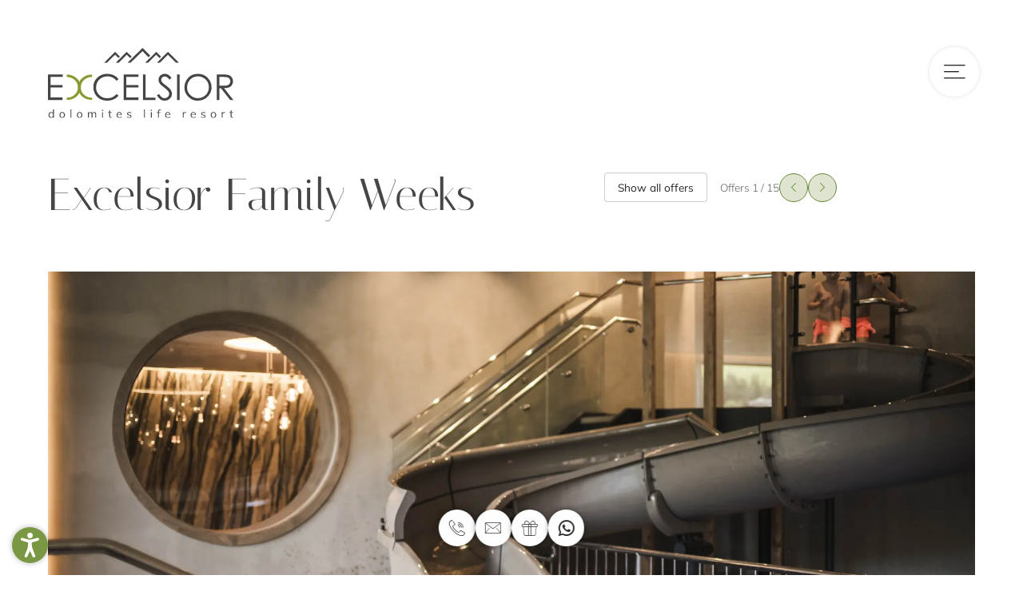

--- FILE ---
content_type: text/html; charset=utf-8
request_url: https://www.myexcelsior.com/en/rooms-and-offers/offers/excelsior-family-weeks
body_size: 45435
content:
<!DOCTYPE html>
<html lang="en">
<head>
<meta charset="utf-8">

<!-- 
	*** Made with ❤ by Brandnamic GmbH | Leading Hospitality Solutions ***
	            *** Visit us at https://www.brandnamic.com/en ***

	This website is powered by TYPO3 - inspiring people to share!
	TYPO3 is a free open source Content Management Framework initially created by Kasper Skaarhoj and licensed under GNU/GPL.
	TYPO3 is copyright 1998-2026 of Kasper Skaarhoj. Extensions are copyright of their respective owners.
	Information and contribution at https://typo3.org/
-->


<title>Excelsior Family Weeks</title>
<meta name="generator" content="TYPO3 CMS">
<meta name="viewport" content="width=device-width, height=device-height, user-scalable=yes, initial-scale=1.0, minimum-scale=1, maximum-scale=5, viewport-fit=cover">
<meta name="referrer" content="origin">
<meta name="author" content="Excelsior Dolomites Life Resort ****s">
<meta name="description" content="	7 overnight stays on your desired mattress	Dolomites Life ¾ Gourmet Board Plus with themed breakfast buffet, light lunch, afternoon ...">
<meta name="robots" content="index,follow">
<meta property="og:title" content="Excelsior Family Weeks">
<meta property="og:site_name" content="Excelsior Dolomites Life Resort ****s">
<meta property="og:url" content="https://www.myexcelsior.com/en/rooms-and-offers/offers/excelsior-family-weeks">
<meta property="og:description" content="	7 overnight stays on your desired mattress	Dolomites Life ¾ Gourmet Board Plus with themed breakfast buffet, light lunch, afternoon ...">
<meta property="og:type" content="website">
<meta property="og:image" content="https://www.myexcelsior.com/fileadmin/files/_Upload/_c__Hannes_Niederkofler_HQ-165.jpg">
<meta property="og:image:url" content="https://www.myexcelsior.com/fileadmin/files/_Upload/_c__Hannes_Niederkofler_HQ-165.jpg">
<meta property="og:image:width" content="1280">
<meta property="og:image:height" content="720">
<meta property="og:image:type" content="image/jpeg">
<meta property="og:image:alt" content="Modern hotel room with wood details, large windows, and cozy seating area">
<meta name="twitter:site" content="@brandnamic">
<meta name="twitter:site:id" content="291704177">
<meta name="twitter:creator" content="@brandnamic">
<meta name="twitter:creator:id" content="@brandnamic">
<meta name="twitter:image" content="https://www.myexcelsior.com/fileadmin/files/_Upload/_c__Hannes_Niederkofler_HQ-165.jpg">
<meta name="twitter:image:alt" content="Modern hotel room with wood details, large windows, and cozy seating area">
<meta name="format-detection" content="telephone=no">
<meta name="publisher" content="Brandnamic GmbH | Leading Hospitality Solutions">
<meta name="bn:confirm-mail-path" content="https://www.myexcelsior.com/en/thank-you/email-comfirmation">
<meta name="bn:site-root-path" content="https://www.myexcelsior.com/en">
<meta property="fb:app_id" content="293365117869602">
<meta property="fb:app_id:property" content="fb:app_id">
<meta property="fb:pages" content="124097514309564">
<meta property="fb:pages:property" content="fb:pages">
<meta property="ia:markup_url" content="https://www.myexcelsior.com/en/rooms-and-offers/offers/excelsior-family-weeks">
<meta property="ia:markup_url:property" content="ia:markup_url">
<meta property="ia:markup_url_dev" content="https://www.myexcelsior.com/en/rooms-and-offers/offers/excelsior-family-weeks">
<meta property="ia:markup_url_dev:property" content="ia:markup_url_dev">
<meta property="ia:rules_url" content="https://www.myexcelsior.com/en/rooms-and-offers/offers/excelsior-family-weeks">
<meta property="ia:rules_url:property" content="ia:rules_url">
<meta property="ia:rules_url_dev" content="https://www.myexcelsior.com/en/rooms-and-offers/offers/excelsior-family-weeks">
<meta property="ia:rules_url_dev:property" content="ia:rules_url_dev">
<meta name="bn:lang-baseuri" content="https://www.myexcelsior.com/en">

<link rel="apple-touch-icon" sizes="180x180" href="/apple-touch-icon.png">
    <link rel="icon" type="image/png" sizes="32x32" href="/favicon-32x32.png">
    <link rel="icon" type="image/png" sizes="16x16" href="/favicon-16x16.png">
    <link rel="manifest" href="/site.webmanifest">
    <link rel="mask-icon" href="/safari-pinned-tab.svg" color="#7a9844">
    <meta name="msapplication-TileColor" content="#da532c">
    <meta name="msapplication-TileImage" content="/mstile-144x144.png">
    <meta name="theme-color" content="#262626">


        <link href="/_assets/dd2ce5bfd9e5111f7a787dd76b0f8b88/Images/layout/Excelsior_positiv.svg" as="image" rel="preload">
    

        <!-- e.g. preloads of fonts -->
    
<link rel="canonical" href="https://www.myexcelsior.com/en/rooms-and-offers/offers/excelsior-family-weeks">

<link rel="alternate" hreflang="de" href="https://www.myexcelsior.com/wohnen/angebote/excelsior-family-weeks">
<link rel="alternate" hreflang="it" href="https://www.myexcelsior.com/it/abitare/offerte/excelsior-family-weeks">
<link rel="alternate" hreflang="en" href="https://www.myexcelsior.com/en/rooms-and-offers/offers/excelsior-family-weeks">
<link rel="alternate" hreflang="x-default" href="https://www.myexcelsior.com/en/rooms-and-offers/offers/excelsior-family-weeks">
<script type="application/ld+json" id="ext-schema-jsonld">{"@context":"https://schema.org/","@graph":[{"@type":"WebPage","breadcrumb":{"@type":"BreadcrumbList","itemListElement":[{"@type":"ListItem","item":{"@type":"WebPage","@id":"https://www.myexcelsior.com/en/rooms-and-offers"},"name":"Rooms and Offers","position":"1"},{"@type":"ListItem","item":{"@type":"WebPage","@id":"https://www.myexcelsior.com/en/rooms-and-offers/offers"},"name":"Offers","position":"2"}]}},{"@type":"Hotel","address":{"@type":"PostalAddress","postalCode":"I-39030"},"contactPoint":{"@type":"ContactPoint","availableLanguage":["de","it","en"],"contactType":"reservations","telephone":"+39 0474 501036"},"description":"\t7 overnight stays on your desired mattress\tDolomites Life ¾ Gourmet Board Plus with themed breakfast buffet, light lunch, afternoon ...","email":"info@myexcelsior.com","faxNumber":"+39 1234 567 891","geo":{"@type":"GeoCoordinates","latitude":"46.699048758270365","longitude":"11.927361600015036"},"image":"https://www.myexcelsior.com/fileadmin/files/_Upload/_c__Hannes_Niederkofler_HQ-165.jpg","logo":"https://www.myexcelsior.com/_assets/dd2ce5bfd9e5111f7a787dd76b0f8b88/Images/layout/Excelsior_positiv.svg","name":"Excelsior Dolomites Life Resort ****s","priceRange":"€€€ - €€€€","sameAs":["https://www.facebook.com/ExcelsiorResort","https://www.instagram.com/excelsior_dolomites_resort","https://www.youtube.com/channel/UCkqIzSJR_oFcr8VRdYWuDoA","https://www.tiktok.com/@excelsior_dolomites"],"telephone":"+39 0474 501036","url":"https://www.myexcelsior.com/en/rooms-and-offers/offers/excelsior-family-weeks"},{"@type":"Product","brand":{"@type":"Hotel","address":{"@type":"PostalAddress","addressLocality":"San Vigilio di Marebbe","postalCode":"I-39030","streetAddress":"Via Valiares 44"},"image":"https://www.myexcelsior.com/_assets/dd2ce5bfd9e5111f7a787dd76b0f8b88/Images/layout/Excelsior_positiv.svg","name":"Excelsior Dolomites Life Resort ****s","priceRange":"€€€€","telephone":"+39 0474 501036"},"description":"\t7 overnight stays&amp;nbsp;on your desired mattress\tDolomites Life &amp;frac34; Gourmet Board Plus&amp;nbsp;with themed breakfast buffet, light lunch, afternoon buffet with sweet and salty snacks, fruit, juices and tea, and 4-course gourmet evening menu with focus on regional and seasonal products\tWellness &amp;amp; Spa Plus on 2.500 m&amp;sup2;:&amp;nbsp;Dolomites Sky Spa exclusively for adults including a sensational Panorama-Infinity-Pool, Dolomites Family Spa for families with children including pools and dress-on saunas, beauty castle Castello di Dolasilla with private spa suites&amp;nbsp;and a wide range of exclusive beauty treatments\tNew: Since&amp;nbsp;June 2024, the brand new&amp;nbsp;Dolomites Family Spa&amp;nbsp;invites young and old to an oasis of fun and relaxation\tKids Club with play fort and slide, climbing wall and play areas\tJunior Club with video games, chill corner, pool table, table tennis, iWall and Excelsior Cinema\tDolomites Life Hiking Plus&amp;nbsp;program with guided hikes 6 days a week together with our certified guides Paolo and Otto and the Call family - also for families!\tDolomites Life Bike Plus&amp;nbsp;program with guided bike tours together with the host Werner Call and the certified guides of the Bike School San Vigilio (for a fee), rental of new mountain bikes and e-bikes (for a fee),&amp;nbsp;special children&amp;#39;s bikes, helmets and children&amp;#39;s seats\tDolomites Life Fit &amp;amp; Fun Outdoor &amp;amp; Indoor Plus&amp;nbsp;program with new #dolomiteswall on the outside wall of the resort including a climbing route and a via ferrata\tArchery with our vitality trainer Paolo\tWeekly picnic in the Nature Park for the whole family\tKronplatz&amp;nbsp;Guest Pass: Free shuttle bus to the Nature Park and the Passo Furcia as well as free use of all public transport throughout South Tyrol","image":"https://admin.ehotelier.it/bnlocalproxy.php?path=thumbnails/crop/1920x1080/offerhotel/cc0e948fd3b8a597f80966021f0ff738","name":"Excelsior Family Weeks","offers":{"@type":"Offer","availability":"http://schema.org/InStock","price":"1204","priceCurrency":"EUR","priceValidUntil":"2026-11-01","url":"https://www.myexcelsior.com/en/rooms-and-offers/offers/excelsior-family-weeks"}}]}</script>


<style media="screen" data-asset-id="Scss/presets">/*! modern-normalize v1.1.0 | MIT License | https://github.com/sindresorhus/modern-normalize */

/*
Document
========
*/

/**
Use a better box model (opinionated).
*/

*,
::before,
::after {
	box-sizing: border-box;
}

/**
Use a more readable tab size (opinionated).
*/

html {
	-moz-tab-size: 4;
	tab-size: 4;
}

/**
1. Correct the line height in all browsers.
2. Prevent adjustments of font size after orientation changes in iOS.
*/

html {
	line-height: 1.15; /* 1 */
	-webkit-text-size-adjust: 100%; /* 2 */
}

/*
Sections
========
*/

/**
Remove the margin in all browsers.
*/

body {
	margin: 0;
}

/**
Improve consistency of default fonts in all browsers. (https://github.com/sindresorhus/modern-normalize/issues/3)
*/

body {
	font-family:
		system-ui,
		-apple-system, /* Firefox supports this but not yet `system-ui` */
		'Segoe UI',
		Roboto,
		Helvetica,
		Arial,
		sans-serif,
		'Apple Color Emoji',
		'Segoe UI Emoji';
}

/*
Grouping content
================
*/

/**
1. Add the correct height in Firefox.
2. Correct the inheritance of border color in Firefox. (https://bugzilla.mozilla.org/show_bug.cgi?id=190655)
*/

hr {
	height: 0; /* 1 */
	color: inherit; /* 2 */
}

/*
Text-level semantics
====================
*/

/**
Add the correct text decoration in Chrome, Edge, and Safari.
*/

abbr[title] {
	text-decoration: underline dotted;
}

/**
Add the correct font weight in Edge and Safari.
*/

b,
strong {
	font-weight: bolder;
}

/**
1. Improve consistency of default fonts in all browsers. (https://github.com/sindresorhus/modern-normalize/issues/3)
2. Correct the odd 'em' font sizing in all browsers.
*/

code,
kbd,
samp,
pre {
	font-family:
		ui-monospace,
		SFMono-Regular,
		Consolas,
		'Liberation Mono',
		Menlo,
		monospace; /* 1 */
	font-size: 1em; /* 2 */
}

/**
Add the correct font size in all browsers.
*/

small {
	font-size: 80%;
}

/**
Prevent 'sub' and 'sup' elements from affecting the line height in all browsers.
*/

sub,
sup {
	font-size: 75%;
	line-height: 0;
	position: relative;
	vertical-align: baseline;
}

sub {
	bottom: -0.25em;
}

sup {
	top: -0.5em;
}

/*
Tabular data
============
*/

/**
1. Remove text indentation from table contents in Chrome and Safari. (https://bugs.chromium.org/p/chromium/issues/detail?id=999088, https://bugs.webkit.org/show_bug.cgi?id=201297)
2. Correct table border color inheritance in all Chrome and Safari. (https://bugs.chromium.org/p/chromium/issues/detail?id=935729, https://bugs.webkit.org/show_bug.cgi?id=195016)
*/

table {
	text-indent: 0; /* 1 */
	border-color: inherit; /* 2 */
}

/*
Forms
=====
*/

/**
1. Change the font styles in all browsers.
2. Remove the margin in Firefox and Safari.
*/

button,
input,
optgroup,
select,
textarea {
	font-family: inherit; /* 1 */
	font-size: 100%; /* 1 */
	line-height: 1.15; /* 1 */
	margin: 0; /* 2 */
}

/**
Remove the inheritance of text transform in Edge and Firefox.
1. Remove the inheritance of text transform in Firefox.
*/

button,
select { /* 1 */
	text-transform: none;
}

/**
Correct the inability to style clickable types in iOS and Safari.
*/

button,
[type='button'],
[type='reset'],
[type='submit'] {
	-webkit-appearance: button;
}

/**
Remove the inner border and padding in Firefox.
*/

::-moz-focus-inner {
	border-style: none;
	padding: 0;
}

/**
Restore the focus styles unset by the previous rule.
*/

:-moz-focusring {
	outline: 1px dotted ButtonText;
}

/**
Remove the additional ':invalid' styles in Firefox.
See: https://github.com/mozilla/gecko-dev/blob/2f9eacd9d3d995c937b4251a5557d95d494c9be1/layout/style/res/forms.css#L728-L737
*/

:-moz-ui-invalid {
	box-shadow: none;
}

/**
Remove the padding so developers are not caught out when they zero out 'fieldset' elements in all browsers.
*/

legend {
	padding: 0;
}

/**
Add the correct vertical alignment in Chrome and Firefox.
*/

progress {
	vertical-align: baseline;
}

/**
Correct the cursor style of increment and decrement buttons in Safari.
*/

::-webkit-inner-spin-button,
::-webkit-outer-spin-button {
	height: auto;
}

/**
1. Correct the odd appearance in Chrome and Safari.
2. Correct the outline style in Safari.
*/

[type='search'] {
	-webkit-appearance: textfield; /* 1 */
	outline-offset: -2px; /* 2 */
}

/**
Remove the inner padding in Chrome and Safari on macOS.
*/

::-webkit-search-decoration {
	-webkit-appearance: none;
}

/**
1. Correct the inability to style clickable types in iOS and Safari.
2. Change font properties to 'inherit' in Safari.
*/

::-webkit-file-upload-button {
	-webkit-appearance: button; /* 1 */
	font: inherit; /* 2 */
}

/*
Interactive
===========
*/

/*
Add the correct display in Chrome and Safari.
*/

summary {
	display: list-item;
}

html{color:#222;font-size:16px;line-height:1.4}::-moz-selection{background:#b3d4fc;text-shadow:none}::selection{background:#b3d4fc;text-shadow:none}hr{display:block;height:1px;border:0;border-top:1px solid #ccc;margin:1em 0;padding:0}audio,canvas,iframe,img,svg,video{vertical-align:middle}fieldset{border:0;margin:0;padding:0}textarea{resize:vertical}*,*:before,*:after{-moz-box-sizing:border-box;-webkit-box-sizing:border-box;box-sizing:border-box}*:before,*:after{position:static}.browserupgrade{margin:.2em 0;background:#ccc;color:#000;padding:.2em 0}*:focus{outline:0}main{display:block}body{min-height:100vh;scroll-behavior:smooth;text-rendering:optimizeSpeed}a{text-decoration:none;text-decoration-skip-ink:auto;color:inherit}a:visited,a:hover{color:inherit}img{display:block}input,button,textarea,select{font:inherit}body{font-weight:normal}h1,h2,h3,h4,h5,h6,p,ul,ol,figure,figcaption,blockquote,dl,dd{margin:0;padding:0;font-size:1em;font-weight:inherit}li{display:block}address{font-style:normal}.hidden{display:none !important;visibility:hidden !important}@media only screen and (min-width: 1025px){.desktophidden{display:none !important;visibility:hidden !important}}@media only screen and (max-width: 1024px){.mobilehidden{display:none !important;visibility:hidden !important}}@media only screen and (min-width: 768px)and (max-width: 1024px){.tablethidden{display:none !important;visibility:hidden !important}}@media only screen and (max-width: 767px){.phonehidden{display:none !important;visibility:hidden !important}}.visuallyhidden{border:0;clip:rect(0 0 0 0);clip-path:inset(50%);height:1px;margin:-1px;overflow:hidden;padding:0;position:absolute;width:1px;white-space:nowrap}.visuallyhidden.focusable:active,.visuallyhidden.focusable:focus{clip:auto;clip-path:none;height:auto;margin:0;overflow:visible;position:static;width:auto;white-space:inherit}.invisible{visibility:hidden}.clearfix:before,.clearfix:after{content:" ";display:table}.clearfix:after{clear:both}@media print{*,*:before,*:after{background:rgba(0,0,0,0) !important;color:#000 !important;box-shadow:none !important;text-shadow:none !important}a,a:visited{text-decoration:underline}a[href]:after{content:" (" attr(href) ")"}abbr[title]:after{content:" (" attr(title) ")"}a[href^="#"]:after,a[href^="javascript:"]:after{content:""}pre{white-space:pre-wrap !important}pre,blockquote{border:1px solid #999;page-break-inside:avoid}thead{display:table-header-group}tr,img{page-break-inside:avoid}p,h2,h3{orphans:3;widows:3}h2,h3{page-break-after:avoid}}.T3-rte-align--left{text-align:left !important}.T3-rte-align--center{text-align:center !important}.T3-rte-align--right{text-align:right !important}.T3-rte-align--justify{text-align:justify !important}
</style>
<style media="screen">/* italiana-regular - latin */
@font-face {
  font-display: swap; /* Check https://developer.mozilla.org/en-US/docs/Web/CSS/@font-face/font-display for other options. */
  font-family: 'Italiana';
  font-style: normal;
  font-weight: 400;
  src: url('/site_package_resources/Public/Fonts/Italiana/italiana-v16-latin-regular.eot'); /* IE9 Compat Modes */
  src: url('/site_package_resources/Public/Fonts/Italiana/italiana-v16-latin-regular.eot?#iefix') format('embedded-opentype'), /* IE6-IE8 */
  url('/site_package_resources/Public/Fonts/Italiana/italiana-v16-latin-regular.woff2') format('woff2'), /* Super Modern Browsers */
  url('/site_package_resources/Public/Fonts/Italiana/italiana-v16-latin-regular.woff') format('woff'), /* Modern Browsers */
  url('/site_package_resources/Public/Fonts/Italiana/italiana-v16-latin-regular.ttf') format('truetype'), /* Safari, Android, iOS */
  url('/site_package_resources/Public/Fonts/Italiana/italiana-v16-latin-regular.svg#Italiana') format('svg'); /* Legacy iOS */
}
/* mulish-300 - latin */
@font-face {
  font-display: swap; /* Check https://developer.mozilla.org/en-US/docs/Web/CSS/@font-face/font-display for other options. */
  font-family: 'Mulish';
  font-style: normal;
  font-weight: 300;
  src: url('/site_package_resources/Public/Fonts/Mulish/mulish-v12-latin-300.eot'); /* IE9 Compat Modes */
  src: url('/site_package_resources/Public/Fonts/Mulish/mulish-v12-latin-300.eot?#iefix') format('embedded-opentype'), /* IE6-IE8 */
  url('/site_package_resources/Public/Fonts/Mulish/mulish-v12-latin-300.woff2') format('woff2'), /* Super Modern Browsers */
  url('/site_package_resources/Public/Fonts/Mulish/mulish-v12-latin-300.woff') format('woff'), /* Modern Browsers */
  url('/site_package_resources/Public/Fonts/Mulish/mulish-v12-latin-300.ttf') format('truetype'), /* Safari, Android, iOS */
  url('/site_package_resources/Public/Fonts/Mulish/mulish-v12-latin-300.svg#Mulish') format('svg'); /* Legacy iOS */
}
/* mulish-regular - latin */
@font-face {
  font-display: swap; /* Check https://developer.mozilla.org/en-US/docs/Web/CSS/@font-face/font-display for other options. */
  font-family: 'Mulish';
  font-style: normal;
  font-weight: 400;
  src: url('/site_package_resources/Public/Fonts/Mulish/mulish-v12-latin-regular.eot'); /* IE9 Compat Modes */
  src: url('/site_package_resources/Public/Fonts/Mulish/mulish-v12-latin-regular.eot?#iefix') format('embedded-opentype'), /* IE6-IE8 */
  url('/site_package_resources/Public/Fonts/Mulish/mulish-v12-latin-regular.woff2') format('woff2'), /* Super Modern Browsers */
  url('/site_package_resources/Public/Fonts/Mulish/mulish-v12-latin-regular.woff') format('woff'), /* Modern Browsers */
  url('/site_package_resources/Public/Fonts/Mulish/mulish-v12-latin-regular.ttf') format('truetype'), /* Safari, Android, iOS */
  url('/site_package_resources/Public/Fonts/Mulish/mulish-v12-latin-regular.svg#Mulish') format('svg'); /* Legacy iOS */
}
/* mulish-600 - latin */
@font-face {
  font-display: swap; /* Check https://developer.mozilla.org/en-US/docs/Web/CSS/@font-face/font-display for other options. */
  font-family: 'Mulish';
  font-style: normal;
  font-weight: 600;
  src: url('/site_package_resources/Public/Fonts/Mulish/mulish-v12-latin-600.eot'); /* IE9 Compat Modes */
  src: url('/site_package_resources/Public/Fonts/Mulish/mulish-v12-latin-600.eot?#iefix') format('embedded-opentype'), /* IE6-IE8 */
  url('/site_package_resources/Public/Fonts/Mulish/mulish-v12-latin-600.woff2') format('woff2'), /* Super Modern Browsers */
  url('/site_package_resources/Public/Fonts/Mulish/mulish-v12-latin-600.woff') format('woff'), /* Modern Browsers */
  url('/site_package_resources/Public/Fonts/Mulish/mulish-v12-latin-600.ttf') format('truetype'), /* Safari, Android, iOS */
  url('/site_package_resources/Public/Fonts/Mulish/mulish-v12-latin-600.svg#Mulish') format('svg'); /* Legacy iOS */
}
/* mulish-700 - latin */
@font-face {
  font-display: swap; /* Check https://developer.mozilla.org/en-US/docs/Web/CSS/@font-face/font-display for other options. */
  font-family: 'Mulish';
  font-style: normal;
  font-weight: 700;
  src: url('/site_package_resources/Public/Fonts/Mulish/mulish-v12-latin-700.eot'); /* IE9 Compat Modes */
  src: url('/site_package_resources/Public/Fonts/Mulish/mulish-v12-latin-700.eot?#iefix') format('embedded-opentype'), /* IE6-IE8 */
  url('/site_package_resources/Public/Fonts/Mulish/mulish-v12-latin-700.woff2') format('woff2'), /* Super Modern Browsers */
  url('/site_package_resources/Public/Fonts/Mulish/mulish-v12-latin-700.woff') format('woff'), /* Modern Browsers */
  url('/site_package_resources/Public/Fonts/Mulish/mulish-v12-latin-700.ttf') format('truetype'), /* Safari, Android, iOS */
  url('/site_package_resources/Public/Fonts/Mulish/mulish-v12-latin-700.svg#Mulish') format('svg'); /* Legacy iOS */
}
</style>
<style media="screen">@font-face {
  font-family: 'DNA';
  src:  url('/site_package_resources/Public/Icons/Icomoon/fonts/DNA.eot?w3s0z6');
  src:  url('/site_package_resources/Public/Icons/Icomoon/fonts/DNA.eot?w3s0z6#iefix') format('embedded-opentype'),
    url('/site_package_resources/Public/Icons/Icomoon/fonts/DNA.ttf?w3s0z6') format('truetype'),
    url('/site_package_resources/Public/Icons/Icomoon/fonts/DNA.woff?w3s0z6') format('woff'),
    url('/site_package_resources/Public/Icons/Icomoon/fonts/DNA.svg?w3s0z6#DNA') format('svg');
  font-weight: normal;
  font-style: normal;
  font-display: block;
}

[class^="DNA-icon--"], [class*=" DNA-icon--"] {
  /* use !important to prevent issues with browser extensions that change fonts */
  font-family: 'DNA' !important;
  speak: never;
  font-style: normal;
  font-weight: normal;
  font-variant: normal;
  text-transform: none;
  line-height: 1;

  /* Better Font Rendering =========== */
  -webkit-font-smoothing: antialiased;
  -moz-osx-font-smoothing: grayscale;
}

.DNA-icon--tiktok:before {
  content: "\e907";
}
.DNA-icon--whatsapp:before {
  content: "\e904";
}
.DNA-icon--forest-svgrepo-com:before {
  content: "\e900";
}
.DNA-icon--wellness:before {
  content: "\e913";
}
.DNA-icon--Grad:before {
  content: "\e91e";
}
.DNA-icon--pfeil_downloads:before {
  content: "\e91f";
}
.DNA-icon--bademantel_zimmerdetail:before {
  content: "\e920";
}
.DNA-icon--gourmet_zimmerdetail:before {
  content: "\e921";
}
.DNA-icon--gutschein:before {
  content: "\e922";
}
.DNA-icon--email:before {
  content: "\e923";
}
.DNA-icon--personen_zimmerbersicht:before {
  content: "\e924";
}
.DNA-icon--personen_zimmerdetail:before {
  content: "\e925";
}
.DNA-icon--telefon:before {
  content: "\e92c";
}
.DNA-icon--skizzen_zimmerdetail:before {
  content: "\e926";
}
.DNA-icon--skizzen_zimmerbersicht:before {
  content: "\e927";
}
.DNA-icon--zeitraum:before {
  content: "\e928";
}
.DNA-icon--view_zimmerdetail:before {
  content: "\e929";
}
.DNA-icon--Volume:before {
  content: "\e92a";
}
.DNA-icon--wlan_zimmerdetail:before {
  content: "\e92b";
}
.DNA-icon--aktiv:before {
  content: "\e901";
}
.DNA-icon--bett:before {
  content: "\e902";
}
.DNA-icon--check:before {
  content: "\e903";
}
.DNA-icon--explore:before {
  content: "\e905";
}
.DNA-icon--facebook:before {
  content: "\e906";
}
.DNA-icon--instagram:before {
  content: "\e908";
}
.DNA-icon--menu:before {
  content: "\e909";
}
.DNA-icon--pfeil:before {
  content: "\e90c";
}
.DNA-icon--pfeil_slider:before {
  content: "\e90e";
}
.DNA-icon--plus_pin_element:before {
  content: "\e90f";
}
.DNA-icon--signet_excelsior:before {
  content: "\e910";
}
.DNA-icon--x_allgemein:before {
  content: "\e915";
}
.DNA-icon--x_pin_element:before {
  content: "\e916";
}
.DNA-icon--youtube:before {
  content: "\e917";
}
.DNA-icon--zoom:before {
  content: "\e919";
}
</style>
<style media="screen" data-asset-id="Scss/vendors">@font-face{font-family:"swiper-icons";src:url("data:application/font-woff;charset=utf-8;base64, [base64]//wADZ2x5ZgAAAywAAADMAAAD2MHtryVoZWFkAAABbAAAADAAAAA2E2+eoWhoZWEAAAGcAAAAHwAAACQC9gDzaG10eAAAAigAAAAZAAAArgJkABFsb2NhAAAC0AAAAFoAAABaFQAUGG1heHAAAAG8AAAAHwAAACAAcABAbmFtZQAAA/gAAAE5AAACXvFdBwlwb3N0AAAFNAAAAGIAAACE5s74hXjaY2BkYGAAYpf5Hu/j+W2+MnAzMYDAzaX6QjD6/4//Bxj5GA8AuRwMYGkAPywL13jaY2BkYGA88P8Agx4j+/8fQDYfA1AEBWgDAIB2BOoAeNpjYGRgYNBh4GdgYgABEMnIABJzYNADCQAACWgAsQB42mNgYfzCOIGBlYGB0YcxjYGBwR1Kf2WQZGhhYGBiYGVmgAFGBiQQkOaawtDAoMBQxXjg/wEGPcYDDA4wNUA2CCgwsAAAO4EL6gAAeNpj2M0gyAACqxgGNWBkZ2D4/wMA+xkDdgAAAHjaY2BgYGaAYBkGRgYQiAHyGMF8FgYHIM3DwMHABGQrMOgyWDLEM1T9/w8UBfEMgLzE////P/5//f/V/xv+r4eaAAeMbAxwIUYmIMHEgKYAYjUcsDAwsLKxc3BycfPw8jEQA/[base64]/uznmfPFBNODM2K7MTQ45YEAZqGP81AmGGcF3iPqOop0r1SPTaTbVkfUe4HXj97wYE+yNwWYxwWu4v1ugWHgo3S1XdZEVqWM7ET0cfnLGxWfkgR42o2PvWrDMBSFj/IHLaF0zKjRgdiVMwScNRAoWUoH78Y2icB/yIY09An6AH2Bdu/UB+yxopYshQiEvnvu0dURgDt8QeC8PDw7Fpji3fEA4z/PEJ6YOB5hKh4dj3EvXhxPqH/SKUY3rJ7srZ4FZnh1PMAtPhwP6fl2PMJMPDgeQ4rY8YT6Gzao0eAEA409DuggmTnFnOcSCiEiLMgxCiTI6Cq5DZUd3Qmp10vO0LaLTd2cjN4fOumlc7lUYbSQcZFkutRG7g6JKZKy0RmdLY680CDnEJ+UMkpFFe1RN7nxdVpXrC4aTtnaurOnYercZg2YVmLN/d/gczfEimrE/fs/bOuq29Zmn8tloORaXgZgGa78yO9/cnXm2BpaGvq25Dv9S4E9+5SIc9PqupJKhYFSSl47+Qcr1mYNAAAAeNptw0cKwkAAAMDZJA8Q7OUJvkLsPfZ6zFVERPy8qHh2YER+3i/BP83vIBLLySsoKimrqKqpa2hp6+jq6RsYGhmbmJqZSy0sraxtbO3sHRydnEMU4uR6yx7JJXveP7WrDycAAAAAAAH//wACeNpjYGRgYOABYhkgZgJCZgZNBkYGLQZtIJsFLMYAAAw3ALgAeNolizEKgDAQBCchRbC2sFER0YD6qVQiBCv/H9ezGI6Z5XBAw8CBK/m5iQQVauVbXLnOrMZv2oLdKFa8Pjuru2hJzGabmOSLzNMzvutpB3N42mNgZGBg4GKQYzBhYMxJLMlj4GBgAYow/P/PAJJhLM6sSoWKfWCAAwDAjgbRAAB42mNgYGBkAIIbCZo5IPrmUn0hGA0AO8EFTQAA") format("woff");font-weight:400;font-style:normal}:root{--swiper-theme-color: #007aff}.swiper{margin-left:auto;margin-right:auto;position:relative;overflow:hidden;list-style:none;padding:0;z-index:1}.swiper-vertical>.swiper-wrapper{flex-direction:column}.swiper-wrapper{position:relative;width:100%;height:100%;z-index:1;display:flex;transition-property:transform;box-sizing:content-box}.swiper-android .swiper-slide,.swiper-wrapper{transform:translate3d(0px, 0, 0)}.swiper-pointer-events{touch-action:pan-y}.swiper-pointer-events.swiper-vertical{touch-action:pan-x}.swiper-slide{flex-shrink:0;width:100%;height:100%;position:relative;transition-property:transform}.swiper-slide-invisible-blank{visibility:hidden}.swiper-autoheight,.swiper-autoheight .swiper-slide{height:auto}.swiper-autoheight .swiper-wrapper{align-items:flex-start;transition-property:transform,height}.swiper-backface-hidden .swiper-slide{transform:translateZ(0);backface-visibility:hidden}.swiper-3d,.swiper-3d.swiper-css-mode .swiper-wrapper{perspective:1200px}.swiper-3d .swiper-wrapper,.swiper-3d .swiper-slide,.swiper-3d .swiper-slide-shadow,.swiper-3d .swiper-slide-shadow-left,.swiper-3d .swiper-slide-shadow-right,.swiper-3d .swiper-slide-shadow-top,.swiper-3d .swiper-slide-shadow-bottom,.swiper-3d .swiper-cube-shadow{transform-style:preserve-3d}.swiper-3d .swiper-slide-shadow,.swiper-3d .swiper-slide-shadow-left,.swiper-3d .swiper-slide-shadow-right,.swiper-3d .swiper-slide-shadow-top,.swiper-3d .swiper-slide-shadow-bottom{position:absolute;left:0;top:0;width:100%;height:100%;pointer-events:none;z-index:10}.swiper-3d .swiper-slide-shadow{background:rgba(0,0,0,.15)}.swiper-3d .swiper-slide-shadow-left{background-image:linear-gradient(to left, rgba(0, 0, 0, 0.5), rgba(0, 0, 0, 0))}.swiper-3d .swiper-slide-shadow-right{background-image:linear-gradient(to right, rgba(0, 0, 0, 0.5), rgba(0, 0, 0, 0))}.swiper-3d .swiper-slide-shadow-top{background-image:linear-gradient(to top, rgba(0, 0, 0, 0.5), rgba(0, 0, 0, 0))}.swiper-3d .swiper-slide-shadow-bottom{background-image:linear-gradient(to bottom, rgba(0, 0, 0, 0.5), rgba(0, 0, 0, 0))}.swiper-css-mode>.swiper-wrapper{overflow:auto;scrollbar-width:none;-ms-overflow-style:none}.swiper-css-mode>.swiper-wrapper::-webkit-scrollbar{display:none}.swiper-css-mode>.swiper-wrapper>.swiper-slide{scroll-snap-align:start start}.swiper-horizontal.swiper-css-mode>.swiper-wrapper{scroll-snap-type:x mandatory}.swiper-vertical.swiper-css-mode>.swiper-wrapper{scroll-snap-type:y mandatory}.swiper-centered>.swiper-wrapper::before{content:"";flex-shrink:0;order:9999}.swiper-centered.swiper-horizontal>.swiper-wrapper>.swiper-slide:first-child{margin-inline-start:var(--swiper-centered-offset-before)}.swiper-centered.swiper-horizontal>.swiper-wrapper::before{height:100%;width:var(--swiper-centered-offset-after)}.swiper-centered.swiper-vertical>.swiper-wrapper>.swiper-slide:first-child{margin-block-start:var(--swiper-centered-offset-before)}.swiper-centered.swiper-vertical>.swiper-wrapper::before{width:100%;height:var(--swiper-centered-offset-after)}.swiper-centered>.swiper-wrapper>.swiper-slide{scroll-snap-align:center center}.swiper-fade.swiper-free-mode .swiper-slide{transition-timing-function:ease-out}.swiper-fade .swiper-slide{pointer-events:none;transition-property:opacity}.swiper-fade .swiper-slide .swiper-slide{pointer-events:none}.swiper-fade .swiper-slide-active,.swiper-fade .swiper-slide-active .swiper-slide-active{pointer-events:auto}@font-face{font-family:"lg";src:url("/site_package_resources/Public/Icons/Lightgallery/lg.woff2?io9a6k") format("woff2"),url("/site_package_resources/Public/Icons/Lightgallery/lg.ttf?io9a6k") format("truetype"),url("/site_package_resources/Public/Icons/Lightgallery/lg.woff?io9a6k") format("woff"),url("/site_package_resources/Public/Icons/Lightgallery/lg.svg?io9a6k#lg") format("svg");font-weight:normal;font-style:normal;font-display:block}.lg-icon{font-family:"lg" !important;speak:never;font-style:normal;font-weight:normal;font-variant:normal;text-transform:none;line-height:1;-webkit-font-smoothing:antialiased;-moz-osx-font-smoothing:grayscale}.lg-container{font-family:system-ui,-apple-system,"Segoe UI",Roboto,"Helvetica Neue",Arial,"Noto Sans","Liberation Sans",sans-serif,"Apple Color Emoji","Segoe UI Emoji","Segoe UI Symbol","Noto Color Emoji"}.lg-next,.lg-prev{background-color:rgba(0,0,0,.45);border-radius:2px;color:#999;cursor:pointer;display:block;font-size:22px;margin-top:-10px;padding:8px 10px 9px;position:absolute;top:50%;z-index:1084;outline:none;border:none}.lg-next.disabled,.lg-prev.disabled{opacity:0 !important;cursor:default}.lg-next:hover:not(.disabled),.lg-prev:hover:not(.disabled){color:#fff}.lg-single-item .lg-next,.lg-single-item .lg-prev{display:none}.lg-next{right:20px}.lg-next:before{content:""}.lg-prev{left:20px}.lg-prev:after{content:""}@-webkit-keyframes lg-right-end{0%{left:0}50%{left:-30px}100%{left:0}}@-moz-keyframes lg-right-end{0%{left:0}50%{left:-30px}100%{left:0}}@-ms-keyframes lg-right-end{0%{left:0}50%{left:-30px}100%{left:0}}@keyframes lg-right-end{0%{left:0}50%{left:-30px}100%{left:0}}@-webkit-keyframes lg-left-end{0%{left:0}50%{left:30px}100%{left:0}}@-moz-keyframes lg-left-end{0%{left:0}50%{left:30px}100%{left:0}}@-ms-keyframes lg-left-end{0%{left:0}50%{left:30px}100%{left:0}}@keyframes lg-left-end{0%{left:0}50%{left:30px}100%{left:0}}.lg-outer.lg-right-end .lg-object{-webkit-animation:lg-right-end .3s;-o-animation:lg-right-end .3s;animation:lg-right-end .3s;position:relative}.lg-outer.lg-left-end .lg-object{-webkit-animation:lg-left-end .3s;-o-animation:lg-left-end .3s;animation:lg-left-end .3s;position:relative}.lg-toolbar{z-index:1082;left:0;position:absolute;top:0;width:100%}.lg-media-overlap .lg-toolbar{background-image:linear-gradient(0deg, rgba(0, 0, 0, 0), rgba(0, 0, 0, 0.4))}.lg-toolbar .lg-icon{color:#999;cursor:pointer;float:right;font-size:24px;height:47px;line-height:27px;padding:10px 0;text-align:center;width:50px;text-decoration:none !important;outline:medium none;will-change:color;-webkit-transition:color .2s linear;-o-transition:color .2s linear;transition:color .2s linear;background:none;border:none;box-shadow:none}.lg-toolbar .lg-icon.lg-icon-18{font-size:18px}.lg-toolbar .lg-icon:hover{color:#fff}.lg-toolbar .lg-close:after{content:""}.lg-toolbar .lg-maximize{font-size:22px}.lg-toolbar .lg-maximize:after{content:""}.lg-toolbar .lg-download:after{content:""}.lg-sub-html{color:#eee;font-size:16px;padding:10px 40px;text-align:center;z-index:1080;opacity:0;-webkit-transition:opacity .2s ease-out 0s;-o-transition:opacity .2s ease-out 0s;transition:opacity .2s ease-out 0s}.lg-sub-html h4{margin:0;font-size:13px;font-weight:bold}.lg-sub-html p{font-size:12px;margin:5px 0 0}.lg-sub-html a{color:inherit}.lg-sub-html a:hover{text-decoration:underline}.lg-media-overlap .lg-sub-html{background-image:linear-gradient(180deg, rgba(0, 0, 0, 0), rgba(0, 0, 0, 0.6))}.lg-item .lg-sub-html{position:absolute;bottom:0;right:0;left:0}.lg-error-msg{font-size:14px;color:#999}.lg-counter{color:#999;display:inline-block;font-size:16px;padding-left:20px;padding-top:12px;height:47px;vertical-align:middle}.lg-closing .lg-toolbar,.lg-closing .lg-prev,.lg-closing .lg-next,.lg-closing .lg-sub-html{opacity:0;-webkit-transition:-webkit-transform .08 cubic-bezier(0, 0, 0.25, 1) 0s,opacity .08 cubic-bezier(0, 0, 0.25, 1) 0s,color .08 linear;-moz-transition:-moz-transform .08 cubic-bezier(0, 0, 0.25, 1) 0s,opacity .08 cubic-bezier(0, 0, 0.25, 1) 0s,color .08 linear;-o-transition:-o-transform .08 cubic-bezier(0, 0, 0.25, 1) 0s,opacity .08 cubic-bezier(0, 0, 0.25, 1) 0s,color .08 linear;transition:transform .08 cubic-bezier(0, 0, 0.25, 1) 0s,opacity .08 cubic-bezier(0, 0, 0.25, 1) 0s,color .08 linear}body:not(.lg-from-hash) .lg-outer.lg-start-zoom .lg-item:not(.lg-zoomable) .lg-img-wrap,body:not(.lg-from-hash) .lg-outer.lg-start-zoom .lg-item:not(.lg-zoomable) .lg-video-cont{opacity:0;-moz-transform:scale3d(0.5, 0.5, 0.5);-o-transform:scale3d(0.5, 0.5, 0.5);-ms-transform:scale3d(0.5, 0.5, 0.5);-webkit-transform:scale3d(0.5, 0.5, 0.5);transform:scale3d(0.5, 0.5, 0.5);will-change:transform,opacity;-webkit-transition:-webkit-transform 250ms cubic-bezier(0, 0, 0.25, 1) 0s,opacity 250ms cubic-bezier(0, 0, 0.25, 1) !important;-moz-transition:-moz-transform 250ms cubic-bezier(0, 0, 0.25, 1) 0s,opacity 250ms cubic-bezier(0, 0, 0.25, 1) !important;-o-transition:-o-transform 250ms cubic-bezier(0, 0, 0.25, 1) 0s,opacity 250ms cubic-bezier(0, 0, 0.25, 1) !important;transition:transform 250ms cubic-bezier(0, 0, 0.25, 1) 0s,opacity 250ms cubic-bezier(0, 0, 0.25, 1) !important}body:not(.lg-from-hash) .lg-outer.lg-start-zoom .lg-item:not(.lg-zoomable).lg-complete .lg-img-wrap,body:not(.lg-from-hash) .lg-outer.lg-start-zoom .lg-item:not(.lg-zoomable).lg-complete .lg-video-cont{opacity:1;-moz-transform:scale3d(1, 1, 1);-o-transform:scale3d(1, 1, 1);-ms-transform:scale3d(1, 1, 1);-webkit-transform:scale3d(1, 1, 1);transform:scale3d(1, 1, 1)}.lg-icon:focus-visible{color:#fff;border-radius:3px;outline:1px dashed rgba(255,255,255,.6)}.lg-toolbar .lg-icon:focus-visible{border-radius:8px;outline-offset:-5px}.lg-outer .lg-thumb-outer{background-color:#0d0a0a;width:100%;max-height:350px;overflow:hidden;float:left}.lg-outer .lg-thumb-outer.lg-grab .lg-thumb-item{cursor:-webkit-grab;cursor:-moz-grab;cursor:-o-grab;cursor:-ms-grab;cursor:grab}.lg-outer .lg-thumb-outer.lg-grabbing .lg-thumb-item{cursor:move;cursor:-webkit-grabbing;cursor:-moz-grabbing;cursor:-o-grabbing;cursor:-ms-grabbing;cursor:grabbing}.lg-outer .lg-thumb-outer.lg-dragging .lg-thumb{-webkit-transition-duration:0s !important;transition-duration:0s !important}.lg-outer .lg-thumb-outer.lg-rebuilding-thumbnails .lg-thumb{-webkit-transition-duration:0s !important;transition-duration:0s !important}.lg-outer .lg-thumb-outer.lg-thumb-align-middle{text-align:center}.lg-outer .lg-thumb-outer.lg-thumb-align-left{text-align:left}.lg-outer .lg-thumb-outer.lg-thumb-align-right{text-align:right}.lg-outer.lg-single-item .lg-thumb-outer{display:none}.lg-outer .lg-thumb{padding:5px 0;height:100%;margin-bottom:-5px;display:inline-block;vertical-align:middle}@media(min-width: 768px){.lg-outer .lg-thumb{padding:10px 0}}.lg-outer .lg-thumb-item{cursor:pointer;float:left;overflow:hidden;height:100%;border-radius:2px;margin-bottom:5px;will-change:border-color}@media(min-width: 768px){.lg-outer .lg-thumb-item{border-radius:4px;border:2px solid #fff;-webkit-transition:border-color .25s ease;-o-transition:border-color .25s ease;transition:border-color .25s ease}}.lg-outer .lg-thumb-item.active,.lg-outer .lg-thumb-item:hover{border-color:#a90707}.lg-outer .lg-thumb-item img{width:100%;height:100%;object-fit:cover;display:block}.lg-outer.lg-can-toggle .lg-item{padding-bottom:0}.lg-outer .lg-toggle-thumb:after{content:""}.lg-outer.lg-animate-thumb .lg-thumb{-webkit-transition-timing-function:cubic-bezier(0.215, 0.61, 0.355, 1);transition-timing-function:cubic-bezier(0.215, 0.61, 0.355, 1)}.lg-outer .lg-video-cont{text-align:center;display:inline-block;vertical-align:middle;position:relative}.lg-outer .lg-video-cont .lg-object{width:100% !important;height:100% !important}.lg-outer .lg-has-iframe .lg-video-cont{-webkit-overflow-scrolling:touch;overflow:auto}.lg-outer .lg-video-object{position:absolute;left:0;right:0;width:100%;height:100%;top:0;bottom:0;z-index:3}.lg-outer .lg-video-poster{z-index:1}.lg-outer .lg-has-video .lg-video-object{opacity:0;will-change:opacity;-webkit-transition:opacity .3s ease-in;-o-transition:opacity .3s ease-in;transition:opacity .3s ease-in}.lg-outer .lg-has-video.lg-video-loaded .lg-video-poster,.lg-outer .lg-has-video.lg-video-loaded .lg-video-play-button{opacity:0 !important}.lg-outer .lg-has-video.lg-video-loaded .lg-video-object{opacity:1}@keyframes lg-play-stroke{0%{stroke-dasharray:1,200;stroke-dashoffset:0}50%{stroke-dasharray:89,200;stroke-dashoffset:-35px}100%{stroke-dasharray:89,200;stroke-dashoffset:-124px}}@keyframes lg-play-rotate{100%{-webkit-transform:rotate(360deg);transform:rotate(360deg)}}.lg-video-play-button{width:18%;max-width:140px;position:absolute;top:50%;left:50%;z-index:2;cursor:pointer;transform:translate(-50%, -50%) scale(1);will-change:opacity,transform;-webkit-transition:-webkit-transform .25s cubic-bezier(0.17, 0.88, 0.32, 1.28),opacity .1s;-moz-transition:-moz-transform .25s cubic-bezier(0.17, 0.88, 0.32, 1.28),opacity .1s;-o-transition:-o-transform .25s cubic-bezier(0.17, 0.88, 0.32, 1.28),opacity .1s;transition:transform .25s cubic-bezier(0.17, 0.88, 0.32, 1.28),opacity .1s}.lg-video-play-button:hover .lg-video-play-icon-bg,.lg-video-play-button:hover .lg-video-play-icon{opacity:1}.lg-video-play-icon-bg{fill:none;stroke-width:3%;stroke:#fcfcfc;opacity:.6;will-change:opacity;-webkit-transition:opacity .12s ease-in;-o-transition:opacity .12s ease-in;transition:opacity .12s ease-in}.lg-video-play-icon-circle{position:absolute;top:0;left:0;bottom:0;right:0;fill:none;stroke-width:3%;stroke:rgba(30,30,30,.9);stroke-opacity:1;stroke-linecap:round;stroke-dasharray:200;stroke-dashoffset:200}.lg-video-play-icon{position:absolute;width:25%;max-width:120px;left:50%;top:50%;transform:translate3d(-50%, -50%, 0);opacity:.6;will-change:opacity;-webkit-transition:opacity .12s ease-in;-o-transition:opacity .12s ease-in;transition:opacity .12s ease-in}.lg-video-play-icon .lg-video-play-icon-inner{fill:#fcfcfc}.lg-video-loading .lg-video-play-icon-circle{animation:lg-play-rotate 2s linear .25s infinite,lg-play-stroke 1.5s ease-in-out .25s infinite}.lg-video-loaded .lg-video-play-button{opacity:0;transform:translate(-50%, -50%) scale(0.7)}.lg-progress-bar{background-color:#333;height:5px;left:0;position:absolute;top:0;width:100%;z-index:1083;opacity:0;will-change:opacity;-webkit-transition:opacity .08s ease 0s;-moz-transition:opacity .08s ease 0s;-o-transition:opacity .08s ease 0s;transition:opacity .08s ease 0s}.lg-progress-bar .lg-progress{background-color:#a90707;height:5px;width:0}.lg-progress-bar.lg-start .lg-progress{width:100%}.lg-show-autoplay .lg-progress-bar{opacity:1}.lg-autoplay-button:after{content:""}.lg-show-autoplay .lg-autoplay-button:after{content:""}.lg-single-item .lg-autoplay-button{opacity:.75;pointer-events:none}.lg-outer.lg-css3.lg-zoom-dragging .lg-item.lg-complete.lg-zoomable .lg-img-wrap,.lg-outer.lg-css3.lg-zoom-dragging .lg-item.lg-complete.lg-zoomable .lg-image{-webkit-transition-duration:0ms !important;transition-duration:0ms !important}.lg-outer.lg-use-transition-for-zoom .lg-item.lg-complete.lg-zoomable .lg-img-wrap{will-change:transform;-webkit-transition:-webkit-transform .5s cubic-bezier(0.12, 0.415, 0.01, 1.19) 0s;-moz-transition:-moz-transform .5s cubic-bezier(0.12, 0.415, 0.01, 1.19) 0s;-o-transition:-o-transform .5s cubic-bezier(0.12, 0.415, 0.01, 1.19) 0s;transition:transform .5s cubic-bezier(0.12, 0.415, 0.01, 1.19) 0s}.lg-outer.lg-use-transition-for-zoom.lg-zoom-drag-transition .lg-item.lg-complete.lg-zoomable .lg-img-wrap{will-change:transform;-webkit-transition:-webkit-transform .8s cubic-bezier(0, 0, 0.25, 1) 0s;-moz-transition:-moz-transform .8s cubic-bezier(0, 0, 0.25, 1) 0s;-o-transition:-o-transform .8s cubic-bezier(0, 0, 0.25, 1) 0s;transition:transform .8s cubic-bezier(0, 0, 0.25, 1) 0s}.lg-outer .lg-item.lg-complete.lg-zoomable .lg-img-wrap{-webkit-transform:translate3d(0, 0, 0);transform:translate3d(0, 0, 0);-webkit-backface-visibility:hidden;-moz-backface-visibility:hidden;backface-visibility:hidden}.lg-outer .lg-item.lg-complete.lg-zoomable .lg-image,.lg-outer .lg-item.lg-complete.lg-zoomable .lg-dummy-img{-webkit-transform:scale3d(1, 1, 1);transform:scale3d(1, 1, 1);-webkit-transition:-webkit-transform .5s cubic-bezier(0.12, 0.415, 0.01, 1.19) 0s,opacity .15s !important;-moz-transition:-moz-transform .5s cubic-bezier(0.12, 0.415, 0.01, 1.19) 0s,opacity .15s !important;-o-transition:-o-transform .5s cubic-bezier(0.12, 0.415, 0.01, 1.19) 0s,opacity .15s !important;transition:transform .5s cubic-bezier(0.12, 0.415, 0.01, 1.19) 0s,opacity .15s !important;-webkit-backface-visibility:hidden;-moz-backface-visibility:hidden;backface-visibility:hidden}.lg-outer .lg-item.lg-complete.lg-zoomable .lg-image.no-transition,.lg-outer .lg-item.lg-complete.lg-zoomable .lg-dummy-img.no-transition{transition:none !important}.lg-outer .lg-item.lg-complete.lg-zoomable .lg-image.reset-transition,.lg-outer .lg-item.lg-complete.lg-zoomable .lg-dummy-img.reset-transition{transform:scale3d(1, 1, 1) translate3d(-50%, -50%, 0px) !important;max-width:none !important;max-height:none !important;top:50% !important;left:50% !important}.lg-outer .lg-item.lg-complete.lg-zoomable .lg-image.reset-transition-x,.lg-outer .lg-item.lg-complete.lg-zoomable .lg-dummy-img.reset-transition-x{transform:scale3d(1, 1, 1) translate3d(-50%, 0, 0px) !important;top:0 !important;left:50% !important;max-width:none !important;max-height:none !important}.lg-outer .lg-item.lg-complete.lg-zoomable .lg-image.reset-transition-y,.lg-outer .lg-item.lg-complete.lg-zoomable .lg-dummy-img.reset-transition-y{transform:scale3d(1, 1, 1) translate3d(0, -50%, 0px) !important;top:50% !important;left:0% !important;max-width:none !important;max-height:none !important}.lg-icon.lg-zoom-in:after{content:""}.lg-actual-size .lg-icon.lg-zoom-in{opacity:.5;pointer-events:none}.lg-icon.lg-actual-size{font-size:20px}.lg-icon.lg-actual-size:after{content:""}.lg-icon.lg-zoom-out{opacity:.5;pointer-events:none}.lg-icon.lg-zoom-out:after{content:""}.lg-zoomed .lg-icon.lg-zoom-out{opacity:1;pointer-events:auto}.lg-outer[data-lg-slide-type=video] .lg-zoom-in,.lg-outer[data-lg-slide-type=video] .lg-actual-size,.lg-outer[data-lg-slide-type=video] .lg-zoom-out,.lg-outer[data-lg-slide-type=iframe] .lg-zoom-in,.lg-outer[data-lg-slide-type=iframe] .lg-actual-size,.lg-outer[data-lg-slide-type=iframe] .lg-zoom-out,.lg-outer.lg-first-slide-loading .lg-zoom-in,.lg-outer.lg-first-slide-loading .lg-actual-size,.lg-outer.lg-first-slide-loading .lg-zoom-out{opacity:.75;pointer-events:none}.lg-outer .lg-pager-outer{text-align:center;z-index:1080;height:10px;margin-bottom:10px}.lg-outer .lg-pager-outer.lg-pager-hover .lg-pager-cont{overflow:visible}.lg-outer.lg-single-item .lg-pager-outer{display:none}.lg-outer .lg-pager-cont{cursor:pointer;display:inline-block;overflow:hidden;position:relative;vertical-align:top;margin:0 5px}.lg-outer .lg-pager-cont:hover .lg-pager-thumb-cont{opacity:1;-webkit-transform:translate3d(0, 0, 0);transform:translate3d(0, 0, 0)}.lg-outer .lg-pager-cont.lg-pager-active .lg-pager{box-shadow:0 0 0 2px #fff inset}.lg-outer .lg-pager-thumb-cont{background-color:#fff;color:#fff;bottom:100%;height:83px;left:0;margin-bottom:20px;margin-left:-60px;opacity:0;padding:5px;position:absolute;width:120px;border-radius:3px;will-change:transform,opacity;-webkit-transition:opacity .15s ease 0s,-webkit-transform .15s ease 0s;-moz-transition:opacity .15s ease 0s,-moz-transform .15s ease 0s;-o-transition:opacity .15s ease 0s,-o-transform .15s ease 0s;transition:opacity .15s ease 0s,transform .15s ease 0s;-webkit-transform:translate3d(0, 5px, 0);transform:translate3d(0, 5px, 0)}.lg-outer .lg-pager-thumb-cont img{width:100%;height:100%}.lg-outer .lg-pager{background-color:rgba(255,255,255,.5);border-radius:50%;box-shadow:0 0 0 8px rgba(255,255,255,.7) inset;display:block;height:12px;-webkit-transition:box-shadow .3s ease 0s;-o-transition:box-shadow .3s ease 0s;transition:box-shadow .3s ease 0s;width:12px}.lg-outer .lg-pager:hover,.lg-outer .lg-pager:focus{box-shadow:0 0 0 8px #fff inset}.lg-outer .lg-caret{border-left:10px solid rgba(0,0,0,0);border-right:10px solid rgba(0,0,0,0);border-top:10px dashed;bottom:-10px;display:inline-block;height:0;left:50%;margin-left:-5px;position:absolute;vertical-align:middle;width:0}.lg-fullscreen:after{content:""}.lg-fullscreen-on .lg-fullscreen:after{content:""}.lg-outer .lg-dropdown-overlay{background-color:rgba(0,0,0,.25);bottom:0;cursor:default;left:0;position:absolute;right:0;top:0;z-index:1081;opacity:0;visibility:hidden;will-change:visibility,opacity;-webkit-transition:visibility 0s linear .18s,opacity .18s linear 0s;-o-transition:visibility 0s linear .18s,opacity .18s linear 0s;transition:visibility 0s linear .18s,opacity .18s linear 0s}.lg-outer.lg-dropdown-active .lg-dropdown,.lg-outer.lg-dropdown-active .lg-dropdown-overlay{-webkit-transition-delay:0s;transition-delay:0s;-moz-transform:translate3d(0, 0px, 0);-o-transform:translate3d(0, 0px, 0);-ms-transform:translate3d(0, 0px, 0);-webkit-transform:translate3d(0, 0px, 0);transform:translate3d(0, 0px, 0);opacity:1;visibility:visible}.lg-outer.lg-dropdown-active .lg-share{color:#fff}.lg-outer .lg-dropdown{background-color:#fff;border-radius:2px;font-size:14px;list-style-type:none;margin:0;padding:10px 0;position:absolute;right:0;text-align:left;top:50px;opacity:0;visibility:hidden;-moz-transform:translate3d(0, 5px, 0);-o-transform:translate3d(0, 5px, 0);-ms-transform:translate3d(0, 5px, 0);-webkit-transform:translate3d(0, 5px, 0);transform:translate3d(0, 5px, 0);will-change:visibility,opacity,transform;-webkit-transition:-webkit-transform .18s linear 0s,visibility 0s linear .5s,opacity .18s linear 0s;-moz-transition:-moz-transform .18s linear 0s,visibility 0s linear .5s,opacity .18s linear 0s;-o-transition:-o-transform .18s linear 0s,visibility 0s linear .5s,opacity .18s linear 0s;transition:transform .18s linear 0s,visibility 0s linear .5s,opacity .18s linear 0s}.lg-outer .lg-dropdown:after{content:"";display:block;height:0;width:0;position:absolute;border:8px solid rgba(0,0,0,0);border-bottom-color:#fff;right:16px;top:-16px}.lg-outer .lg-dropdown>li:last-child{margin-bottom:0px}.lg-outer .lg-dropdown>li:hover a{color:#333}.lg-outer .lg-dropdown a{color:#333;display:block;white-space:pre;padding:4px 12px;font-family:"Open Sans","Helvetica Neue",Helvetica,Arial,sans-serif;font-size:12px}.lg-outer .lg-dropdown a:hover{background-color:rgba(0,0,0,.07)}.lg-outer .lg-dropdown .lg-dropdown-text{display:inline-block;line-height:1;margin-top:-3px;vertical-align:middle}.lg-outer .lg-dropdown .lg-icon{color:#333;display:inline-block;float:none;font-size:20px;height:auto;line-height:1;margin-right:8px;padding:0;vertical-align:middle;width:auto}.lg-outer .lg-share{position:relative}.lg-outer .lg-share:after{content:""}.lg-outer .lg-share-facebook .lg-icon{color:#3b5998}.lg-outer .lg-share-facebook .lg-icon:after{content:""}.lg-outer .lg-share-twitter .lg-icon{color:#00aced}.lg-outer .lg-share-twitter .lg-icon:after{content:""}.lg-outer .lg-share-pinterest .lg-icon{color:#cb2027}.lg-outer .lg-share-pinterest .lg-icon:after{content:""}.lg-comment-box{width:420px;max-width:100%;position:absolute;right:0;top:0;bottom:0;z-index:9999;background-color:#fff;will-change:transform;-moz-transform:translate3d(100%, 0, 0);-o-transform:translate3d(100%, 0, 0);-ms-transform:translate3d(100%, 0, 0);-webkit-transform:translate3d(100%, 0, 0);transform:translate3d(100%, 0, 0);-webkit-transition:-webkit-transform .4s cubic-bezier(0, 0, 0.25, 1) 0s;-moz-transition:-moz-transform .4s cubic-bezier(0, 0, 0.25, 1) 0s;-o-transition:-o-transform .4s cubic-bezier(0, 0, 0.25, 1) 0s;transition:transform .4s cubic-bezier(0, 0, 0.25, 1) 0s}.lg-comment-box .lg-comment-title{margin:0;color:#fff;font-size:18px}.lg-comment-box .lg-comment-header{background-color:#000;padding:12px 20px;position:absolute;left:0;right:0;top:0}.lg-comment-box .lg-comment-body{height:100% !important;padding-top:43px !important;width:100% !important}.lg-comment-box .fb-comments{height:100%;width:100%;background:url("/site_package_resources/Public/Images/lightgallery/loading.gif") no-repeat scroll center center #fff;overflow-y:auto;display:inline-block}.lg-comment-box .fb-comments[fb-xfbml-state=rendered]{background-image:none}.lg-comment-box .fb-comments>span{max-width:100%}.lg-comment-box .lg-comment-close{position:absolute;right:5px;top:12px;cursor:pointer;font-size:20px;color:#999;will-change:color;-webkit-transition:color .2s linear;-o-transition:color .2s linear;transition:color .2s linear}.lg-comment-box .lg-comment-close:hover{color:#fff}.lg-comment-box .lg-comment-close:after{content:""}.lg-comment-box iframe{max-width:100% !important;width:100% !important}.lg-comment-box #disqus_thread{padding:0 20px}.lg-outer .lg-comment-overlay{background-color:rgba(0,0,0,.25);bottom:0;cursor:default;left:0;position:fixed;right:0;top:0;z-index:1081;opacity:0;visibility:hidden;will-change:visibility,opacity;-webkit-transition:visibility 0s linear .18s,opacity .18s linear 0s;-o-transition:visibility 0s linear .18s,opacity .18s linear 0s;transition:visibility 0s linear .18s,opacity .18s linear 0s}.lg-outer .lg-comment-toggle:after{content:""}.lg-outer.lg-comment-active .lg-comment-overlay{-webkit-transition-delay:0s;transition-delay:0s;-moz-transform:translate3d(0, 0px, 0);-o-transform:translate3d(0, 0px, 0);-ms-transform:translate3d(0, 0px, 0);-webkit-transform:translate3d(0, 0px, 0);transform:translate3d(0, 0px, 0);opacity:1;visibility:visible}.lg-outer.lg-comment-active .lg-comment-toggle{color:#fff}.lg-outer.lg-comment-active .lg-comment-box{-moz-transform:translate3d(0, 0, 0);-o-transform:translate3d(0, 0, 0);-ms-transform:translate3d(0, 0, 0);-webkit-transform:translate3d(0, 0, 0);transform:translate3d(0, 0, 0)}.lg-outer .lg-img-rotate{position:absolute;left:0;right:0;top:0;bottom:0;-webkit-transition:-webkit-transform .4s cubic-bezier(0, 0, 0.25, 1) 0s;-moz-transition:-moz-transform .4s cubic-bezier(0, 0, 0.25, 1) 0s;-o-transition:-o-transform .4s cubic-bezier(0, 0, 0.25, 1) 0s;transition:transform .4s cubic-bezier(0, 0, 0.25, 1) 0s}.lg-outer[data-lg-slide-type=video] .lg-rotate-left,.lg-outer[data-lg-slide-type=video] .lg-rotate-right,.lg-outer[data-lg-slide-type=video] .lg-flip-ver,.lg-outer[data-lg-slide-type=video] .lg-flip-hor,.lg-outer[data-lg-slide-type=iframe] .lg-rotate-left,.lg-outer[data-lg-slide-type=iframe] .lg-rotate-right,.lg-outer[data-lg-slide-type=iframe] .lg-flip-ver,.lg-outer[data-lg-slide-type=iframe] .lg-flip-hor{opacity:.75;pointer-events:none}.lg-outer .lg-img-rotate:before{content:"";display:inline-block;height:100%;vertical-align:middle}.lg-rotate-left:after{content:""}.lg-rotate-right:after{content:""}.lg-icon.lg-flip-hor,.lg-icon.lg-flip-ver{font-size:26px}.lg-flip-ver:after{content:""}.lg-flip-hor:after{content:""}.lg-medium-zoom-item{cursor:zoom-in}.lg-medium-zoom .lg-outer{cursor:zoom-out}.lg-medium-zoom .lg-outer.lg-grab img.lg-object{cursor:zoom-out}.lg-medium-zoom .lg-outer.lg-grabbing img.lg-object{cursor:zoom-out}.lg-relative-caption .lg-outer .lg-sub-html{white-space:normal;bottom:auto;padding:0;background-image:none}.lg-relative-caption .lg-outer .lg-relative-caption-item{opacity:0;padding:16px 0;transition:.5s opacity ease}.lg-relative-caption .lg-outer .lg-show-caption .lg-relative-caption-item{opacity:1}.lg-group:after{content:"";display:table;clear:both}.lg-container{display:none;outline:none}.lg-container.lg-show{display:block}.lg-on{scroll-behavior:unset}.lg-overlay-open{overflow:hidden}.lg-toolbar,.lg-prev,.lg-next,.lg-pager-outer,.lg-hide-sub-html .lg-sub-html{opacity:0;will-change:transform,opacity;-webkit-transition:-webkit-transform .25s cubic-bezier(0, 0, 0.25, 1) 0s,opacity .25s cubic-bezier(0, 0, 0.25, 1) 0s;-moz-transition:-moz-transform .25s cubic-bezier(0, 0, 0.25, 1) 0s,opacity .25s cubic-bezier(0, 0, 0.25, 1) 0s;-o-transition:-o-transform .25s cubic-bezier(0, 0, 0.25, 1) 0s,opacity .25s cubic-bezier(0, 0, 0.25, 1) 0s;transition:transform .25s cubic-bezier(0, 0, 0.25, 1) 0s,opacity .25s cubic-bezier(0, 0, 0.25, 1) 0s}.lg-show-in .lg-toolbar,.lg-show-in .lg-prev,.lg-show-in .lg-next,.lg-show-in .lg-pager-outer{opacity:1}.lg-show-in.lg-hide-sub-html .lg-sub-html{opacity:1}.lg-show-in .lg-hide-items .lg-prev{opacity:0;-webkit-transform:translate3d(-10px, 0, 0);transform:translate3d(-10px, 0, 0)}.lg-show-in .lg-hide-items .lg-next{opacity:0;-webkit-transform:translate3d(10px, 0, 0);transform:translate3d(10px, 0, 0)}.lg-show-in .lg-hide-items .lg-toolbar{opacity:0;-webkit-transform:translate3d(0, -10px, 0);transform:translate3d(0, -10px, 0)}.lg-show-in .lg-hide-items.lg-hide-sub-html .lg-sub-html{opacity:0;-webkit-transform:translate3d(0, 20px, 0);transform:translate3d(0, 20px, 0)}.lg-outer{width:100%;height:100%;position:fixed;top:0;left:0;z-index:1050;text-align:left;opacity:.001;outline:none;will-change:auto;overflow:hidden;-webkit-transition:opacity .15s ease 0s;-o-transition:opacity .15s ease 0s;transition:opacity .15s ease 0s}.lg-outer *{-webkit-box-sizing:border-box;-moz-box-sizing:border-box;box-sizing:border-box}.lg-outer.lg-zoom-from-image{opacity:1}.lg-outer.lg-visible{opacity:1}.lg-outer.lg-css3 .lg-item:not(.lg-start-end-progress).lg-prev-slide,.lg-outer.lg-css3 .lg-item:not(.lg-start-end-progress).lg-next-slide,.lg-outer.lg-css3 .lg-item:not(.lg-start-end-progress).lg-current{-webkit-transition-duration:inherit !important;transition-duration:inherit !important;-webkit-transition-timing-function:inherit !important;transition-timing-function:inherit !important}.lg-outer.lg-css3.lg-dragging .lg-item.lg-prev-slide,.lg-outer.lg-css3.lg-dragging .lg-item.lg-next-slide,.lg-outer.lg-css3.lg-dragging .lg-item.lg-current{-webkit-transition-duration:0s !important;transition-duration:0s !important;opacity:1}.lg-outer.lg-grab img.lg-object{cursor:-webkit-grab;cursor:-moz-grab;cursor:-o-grab;cursor:-ms-grab;cursor:grab}.lg-outer.lg-grabbing img.lg-object{cursor:move;cursor:-webkit-grabbing;cursor:-moz-grabbing;cursor:-o-grabbing;cursor:-ms-grabbing;cursor:grabbing}.lg-outer .lg-content{position:absolute;top:0;left:0;right:0;bottom:0}.lg-outer .lg-inner{width:100%;position:absolute;left:0;top:0;bottom:0;-webkit-transition:opacity 0s;-o-transition:opacity 0s;transition:opacity 0s;white-space:nowrap}.lg-outer .lg-item{display:none !important}.lg-outer .lg-item:not(.lg-start-end-progress){background:url("/site_package_resources/Public/Images/lightgallery/loading.gif") no-repeat scroll center center rgba(0,0,0,0)}.lg-outer.lg-css3 .lg-prev-slide,.lg-outer.lg-css3 .lg-current,.lg-outer.lg-css3 .lg-next-slide{display:inline-block !important}.lg-outer.lg-css .lg-current{display:inline-block !important}.lg-outer .lg-item,.lg-outer .lg-img-wrap{display:inline-block;text-align:center;position:absolute;width:100%;height:100%}.lg-outer .lg-item:before,.lg-outer .lg-img-wrap:before{content:"";display:inline-block;height:100%;vertical-align:middle}.lg-outer .lg-img-wrap{position:absolute;left:0;right:0;top:0;bottom:0;white-space:nowrap;font-size:0}.lg-outer .lg-item.lg-complete{background-image:none}.lg-outer .lg-item.lg-current{z-index:1060}.lg-outer .lg-object{display:inline-block;vertical-align:middle;max-width:100%;max-height:100%;width:auto;height:auto;position:relative}.lg-outer .lg-empty-html.lg-sub-html,.lg-outer .lg-empty-html .lg-sub-html{display:none}.lg-outer.lg-hide-download .lg-download{opacity:.75;pointer-events:none}.lg-outer .lg-first-slide .lg-dummy-img{position:absolute;top:50%;left:50%}.lg-outer.lg-components-open:not(.lg-zoomed) .lg-components{-webkit-transform:translate3d(0, 0%, 0);transform:translate3d(0, 0%, 0);opacity:1}.lg-outer.lg-components-open:not(.lg-zoomed) .lg-sub-html{opacity:1;transition:opacity .2s ease-out .15s}.lg-backdrop{position:fixed;top:0;left:0;right:0;bottom:0;z-index:1040;background-color:#000;opacity:0;will-change:auto;-webkit-transition:opacity 333ms ease-in 0s;-o-transition:opacity 333ms ease-in 0s;transition:opacity 333ms ease-in 0s}.lg-backdrop.in{opacity:1}.lg-css3.lg-no-trans .lg-prev-slide,.lg-css3.lg-no-trans .lg-next-slide,.lg-css3.lg-no-trans .lg-current{-webkit-transition:none 0s ease 0s !important;-moz-transition:none 0s ease 0s !important;-o-transition:none 0s ease 0s !important;transition:none 0s ease 0s !important}.lg-css3.lg-use-css3 .lg-item{-webkit-backface-visibility:hidden;-moz-backface-visibility:hidden;backface-visibility:hidden}.lg-css3.lg-fade .lg-item{opacity:0}.lg-css3.lg-fade .lg-item.lg-current{opacity:1}.lg-css3.lg-fade .lg-item.lg-prev-slide,.lg-css3.lg-fade .lg-item.lg-next-slide,.lg-css3.lg-fade .lg-item.lg-current{-webkit-transition:opacity .1s ease 0s;-moz-transition:opacity .1s ease 0s;-o-transition:opacity .1s ease 0s;transition:opacity .1s ease 0s}.lg-css3.lg-use-css3 .lg-item.lg-start-progress{-webkit-transition:-webkit-transform 1s cubic-bezier(0.175, 0.885, 0.32, 1.275) 0s;-moz-transition:-moz-transform 1s cubic-bezier(0.175, 0.885, 0.32, 1.275) 0s;-o-transition:-o-transform 1s cubic-bezier(0.175, 0.885, 0.32, 1.275) 0s;transition:transform 1s cubic-bezier(0.175, 0.885, 0.32, 1.275) 0s}.lg-css3.lg-use-css3 .lg-item.lg-start-end-progress{-webkit-transition:-webkit-transform 1s cubic-bezier(0, 0, 0.25, 1) 0s;-moz-transition:-moz-transform 1s cubic-bezier(0, 0, 0.25, 1) 0s;-o-transition:-o-transform 1s cubic-bezier(0, 0, 0.25, 1) 0s;transition:transform 1s cubic-bezier(0, 0, 0.25, 1) 0s}.lg-css3.lg-slide.lg-use-css3 .lg-item{opacity:0}.lg-css3.lg-slide.lg-use-css3 .lg-item.lg-prev-slide{-webkit-transform:translate3d(-100%, 0, 0);transform:translate3d(-100%, 0, 0)}.lg-css3.lg-slide.lg-use-css3 .lg-item.lg-next-slide{-webkit-transform:translate3d(100%, 0, 0);transform:translate3d(100%, 0, 0)}.lg-css3.lg-slide.lg-use-css3 .lg-item.lg-current{-webkit-transform:translate3d(0, 0, 0);transform:translate3d(0, 0, 0);opacity:1}.lg-css3.lg-slide.lg-use-css3 .lg-item.lg-prev-slide,.lg-css3.lg-slide.lg-use-css3 .lg-item.lg-next-slide,.lg-css3.lg-slide.lg-use-css3 .lg-item.lg-current{-webkit-transition:-webkit-transform 1s cubic-bezier(0, 0, 0.25, 1) 0s,opacity .1s ease 0s;-moz-transition:-moz-transform 1s cubic-bezier(0, 0, 0.25, 1) 0s,opacity .1s ease 0s;-o-transition:-o-transform 1s cubic-bezier(0, 0, 0.25, 1) 0s,opacity .1s ease 0s;transition:transform 1s cubic-bezier(0, 0, 0.25, 1) 0s,opacity .1s ease 0s}.lg-container{display:none}.lg-container.lg-show{display:block}.lg-container.lg-dragging-vertical .lg-backdrop{-webkit-transition-duration:0s !important;transition-duration:0s !important}.lg-container.lg-dragging-vertical .lg-css3 .lg-item.lg-current{-webkit-transition-duration:0s !important;transition-duration:0s !important;opacity:1}.lg-inline .lg-backdrop,.lg-inline .lg-outer{position:absolute}.lg-inline .lg-backdrop{z-index:1}.lg-inline .lg-outer{z-index:2}.lg-inline .lg-maximize:after{content:""}.lg-components{-webkit-transform:translate3d(0, 100%, 0);transform:translate3d(0, 100%, 0);will-change:transform;-webkit-transition:-webkit-transform .35s ease-out 0s;-moz-transition:-moz-transform .35s ease-out 0s;-o-transition:-o-transform .35s ease-out 0s;transition:transform .35s ease-out 0s;z-index:1080;position:absolute;bottom:0;right:0;left:0}
</style>
<style media="screen" data-asset-id="Globals/Main">@keyframes width-dots{from{width:0;background:#fff}to{width:100%;background:#fff}}@keyframes loader-spinning{0%{transform:rotate(0deg)}100%{transform:rotate(360deg)}}@keyframes loader-blink{0%{opacity:0}50%{opacity:1}100%{opacity:0}}@keyframes fade-in{0%{opacity:0}100%{opacity:1}}@keyframes fade-in-out{0%{opacity:0}50%{opacity:1}90%{opacity:0}}@keyframes moveIn{50%,100%{transform:translateY(0em)}0%{opacity:0;filter:blur(10px)}100%{opacity:1;filter:blur(0px)}}::-moz-selection{background:#000;color:#fff}::selection{background:#000;color:#fff}html{scrollbar-color:#262626 #c5c6c6;scrollbar-width:auto}::-webkit-scrollbar{height:1em;width:1em}::-webkit-scrollbar-track{background-color:#c5c6c6}::-webkit-scrollbar-thumb{background-color:#262626}::-webkit-scrollbar-button{display:none}body *{scrollbar-width:thin}body *::-webkit-scrollbar{height:.5em;width:.5em}body.T3-no-scroll{overflow-y:hidden}body.T3-detail-page--room .DNA-section__logo img,body#T3-pid--111 .DNA-section__logo img{filter:brightness(0) invert(1) !important}body.T3-detail-page--room .DNA-section__lang-menu,body#T3-pid--111 .DNA-section__lang-menu{color:#fff !important}body[data-hero-layout=none] .DNA-section__content .DNA-module[data-id=Text]:first-child{padding-top:25em}@media(max-width: 1024px){body[data-hero-layout=none] .DNA-section__content .DNA-module[data-id=Text]:first-child{padding-top:16em}}body{padding-left:env(safe-area-inset-left);padding-right:env(safe-area-inset-right);padding-bottom:env(safe-area-inset-bottom)}body{background-color:#fff;color:#676767;font-family:Mulish;font-size:68.8%;font-weight:400;line-height:1.4}body.JS-no-scroll{height:100%;overflow:hidden}@media(max-width: 1920px){body{font-size:62.5%}}@media(max-width: 1600px){body{font-size:56.3%}}@media(max-width: 1366px){body{font-size:50%}}@media(max-width: 1024px){body{font-size:62.5%}}@media(max-width: 767px){body{font-size:62.5%}}@media(max-width: 480px){body{font-size:62.5%}}@media(max-width: 350px){body{font-size:56.3%}}@media(max-width: 319px){body{font-size:44%}}button,input,optgroup,select,textarea{font-family:inherit;font-weight:400}hr{border-color:#000}b,strong,th{font-weight:700}.branDNAmic .JS-anonymous-link{cursor:pointer;display:inline}.branDNAmic .JS-block-touch *{pointer-events:none}.branDNAmic .JS-slider-arrows[data-active="0"],.branDNAmic .JS-slider-arrows__arrow[data-active="0"],.branDNAmic .JS-slider-elements[data-active="0"],.branDNAmic .JS-slider-pagination[data-active="0"]{display:none !important}.branDNAmic .swiper-wrapper{flex-wrap:nowrap !important}.branDNAmic .swiper-slide{height:auto}.branDNAmic .DNA-icon{display:block}.branDNAmic .DNA-no-result{color:#e8002d;font-style:italic;text-align:center}.branDNAmic .DNA-no-result>*{font-size:1.5em}.branDNAmic .DNA-loader{color:#ae173b;text-align:center}.branDNAmic .DNA-loader__symbol{display:inline-block;height:3em;margin-bottom:.5em;width:3em}.branDNAmic .DNA-loader__symbol:before{animation:loader-spinning 1.2s linear infinite;border-color:#ae173b rgba(0,0,0,0) #ae173b rgba(0,0,0,0);border-radius:50%;border-style:solid;border-width:.3em;content:"";display:block;height:100%;margin:1px;width:100%}.branDNAmic .DNA-loader__text{font-size:1.4em}.branDNAmic .DNA-scroller{background:rgba(0,0,0,0);height:.5em;left:0;position:fixed;top:0;width:100%;z-index:100}.branDNAmic .DNA-scroller__bar{background:#262626;height:100%;width:0}.branDNAmic .DNA-module[data-space-bottom=large]{margin-bottom:15em}.branDNAmic .DNA-module[data-space-bottom=medium]{margin-bottom:10em}.branDNAmic .DNA-module[data-space-bottom=small]{margin-bottom:7.5em}@media(max-width: 1024px){.branDNAmic .DNA-module[data-space-bottom=large]{margin-bottom:10em}.branDNAmic .DNA-module[data-space-bottom=medium]{margin-bottom:7em}.branDNAmic .DNA-module[data-space-bottom=small]{margin-bottom:4.5em}}@media(max-width: 767px){.branDNAmic .DNA-module[data-space-bottom=large]{margin-bottom:8em}.branDNAmic .DNA-module[data-space-bottom=medium]{margin-bottom:5.5em}.branDNAmic .DNA-module[data-space-bottom=small]{margin-bottom:2.5em}}.branDNAmic *[data-wrap-width=x-large]{margin-left:auto;margin-right:auto;padding-left:7.5em;padding-right:7.5em;max-width:calc(192em + 7.5em + 7.5em)}@media(max-width: 1024px){.branDNAmic *[data-wrap-width=x-large]{padding-left:5em;padding-right:5em;max-width:calc(192em + 5em + 5em)}}@media(max-width: 767px){.branDNAmic *[data-wrap-width=x-large]{padding-left:3em;padding-right:3em;max-width:calc(192em + 3em + 3em)}}.branDNAmic *[data-wrap-width=x-large][data-wrap-padding=none]{margin-left:auto;margin-right:auto;padding-left:0em;padding-right:0em;max-width:calc(192em + 0em + 0em)}@media(max-width: 1024px){.branDNAmic *[data-wrap-width=x-large][data-wrap-padding=none]{padding-left:0em;padding-right:0em;max-width:calc(192em + 0em + 0em)}}@media(max-width: 767px){.branDNAmic *[data-wrap-width=x-large][data-wrap-padding=none]{padding-left:0em;padding-right:0em;max-width:calc(192em + 0em + 0em)}}.branDNAmic *[data-wrap-width=large]{margin-left:auto;margin-right:auto;padding-left:7.5em;padding-right:7.5em;max-width:calc(153.6em + 7.5em + 7.5em)}@media(max-width: 1024px){.branDNAmic *[data-wrap-width=large]{padding-left:5em;padding-right:5em;max-width:calc(153.6em + 5em + 5em)}}@media(max-width: 767px){.branDNAmic *[data-wrap-width=large]{padding-left:3em;padding-right:3em;max-width:calc(153.6em + 3em + 3em)}}.branDNAmic *[data-wrap-width=large][data-wrap-padding=none]{margin-left:auto;margin-right:auto;padding-left:0em;padding-right:0em;max-width:calc(153.6em + 0em + 0em)}@media(max-width: 1024px){.branDNAmic *[data-wrap-width=large][data-wrap-padding=none]{padding-left:0em;padding-right:0em;max-width:calc(153.6em + 0em + 0em)}}@media(max-width: 767px){.branDNAmic *[data-wrap-width=large][data-wrap-padding=none]{padding-left:0em;padding-right:0em;max-width:calc(153.6em + 0em + 0em)}}.branDNAmic *[data-wrap-width=medium]{margin-left:auto;margin-right:auto;padding-left:7.5em;padding-right:7.5em;max-width:calc(125em + 7.5em + 7.5em)}@media(max-width: 1024px){.branDNAmic *[data-wrap-width=medium]{padding-left:5em;padding-right:5em;max-width:calc(125em + 5em + 5em)}}@media(max-width: 767px){.branDNAmic *[data-wrap-width=medium]{padding-left:3em;padding-right:3em;max-width:calc(125em + 3em + 3em)}}.branDNAmic *[data-wrap-width=medium][data-wrap-padding=none]{margin-left:auto;margin-right:auto;padding-left:0em;padding-right:0em;max-width:calc(125em + 0em + 0em)}@media(max-width: 1024px){.branDNAmic *[data-wrap-width=medium][data-wrap-padding=none]{padding-left:0em;padding-right:0em;max-width:calc(125em + 0em + 0em)}}@media(max-width: 767px){.branDNAmic *[data-wrap-width=medium][data-wrap-padding=none]{padding-left:0em;padding-right:0em;max-width:calc(125em + 0em + 0em)}}.branDNAmic *[data-wrap-width=small]{margin-left:auto;margin-right:auto;padding-left:7.5em;padding-right:7.5em;max-width:calc(99em + 7.5em + 7.5em)}@media(max-width: 1024px){.branDNAmic *[data-wrap-width=small]{padding-left:5em;padding-right:5em;max-width:calc(99em + 5em + 5em)}}@media(max-width: 767px){.branDNAmic *[data-wrap-width=small]{padding-left:3em;padding-right:3em;max-width:calc(99em + 3em + 3em)}}.branDNAmic *[data-wrap-width=small][data-wrap-padding=none]{margin-left:auto;margin-right:auto;padding-left:0em;padding-right:0em;max-width:calc(99em + 0em + 0em)}@media(max-width: 1024px){.branDNAmic *[data-wrap-width=small][data-wrap-padding=none]{padding-left:0em;padding-right:0em;max-width:calc(99em + 0em + 0em)}}@media(max-width: 767px){.branDNAmic *[data-wrap-width=small][data-wrap-padding=none]{padding-left:0em;padding-right:0em;max-width:calc(99em + 0em + 0em)}}.branDNAmic .DNA-image{display:block;height:auto;width:100%}.branDNAmic .DNA-headlines{display:flex;flex-direction:column-reverse}.branDNAmic .DNA-headlines h1{font-family:Italiana;color:#464646;line-height:1}.branDNAmic .DNA-headlines h1>*{font-size:7em}@media(max-width: 1024px){.branDNAmic .DNA-headlines h1>*{font-size:5.5em}}@media(max-width: 767px){.branDNAmic .DNA-headlines h1>*{font-size:4em}}.branDNAmic .DNA-headlines h2{font-family:Italiana;color:#464646;line-height:1.2}.branDNAmic .DNA-headlines h2>*{font-size:6em}@media(max-width: 1024px){.branDNAmic .DNA-headlines h2>*{font-size:4em}}@media(max-width: 767px){.branDNAmic .DNA-headlines h2>*{font-size:3.5em}}.branDNAmic .DNA-headlines h3{font-family:Italiana}.branDNAmic .DNA-headlines .DNA-overline{text-transform:uppercase;font-weight:600;margin-bottom:1.5em}.branDNAmic .DNA-headlines .DNA-overline>*{font-size:2em}@media(max-width: 1024px){.branDNAmic .DNA-headlines .DNA-overline>*{font-size:1.7em}}@media(max-width: 767px){.branDNAmic .DNA-headlines .DNA-overline>*{font-size:1.7em}}.branDNAmic .DNA-headlines .DNA-overline>*{color:#c4a03c;font-family:Mulish}@media(max-width: 1024px){.branDNAmic .DNA-headlines .DNA-overline{margin-bottom:.5em}}.branDNAmic .DNA-rte[data-cropped="1"]>*[data-name=content]:after{background:linear-gradient(to top, #FFFFFF, rgba(255, 255, 255, 0))}.branDNAmic .DNA-rte[data-cropped="1"]>*[data-name=trigger]{color:#c4a03c}.branDNAmic .DNA-rte[data-cropped="1"]>*[data-name=trigger]>*{font-size:1.4em}@media(max-width: 1024px){.branDNAmic .DNA-rte[data-cropped="1"]>*[data-name=trigger]>*{font-size:1.2em}}.branDNAmic .DNA-rte>*[data-name=content]>*{font-size:1.9em}@media(max-width: 1024px){.branDNAmic .DNA-rte>*[data-name=content]>*{font-size:1.5em}}@media(max-width: 767px){.branDNAmic .DNA-rte>*[data-name=content]>*{font-size:1.5em}}.branDNAmic .DNA-rte>*[data-name=content]>*{line-height:1.4;margin-top:1em;margin-bottom:1em;font-weight:300}.branDNAmic .DNA-rte>*[data-name=content]>*:first-child{margin-top:0 !important}.branDNAmic .DNA-rte>*[data-name=content]>*:last-child{margin-bottom:0 !important}.branDNAmic .DNA-rte>*[data-name=content]>*.DNA-table{margin-top:2.5em;margin-bottom:2.5em}.branDNAmic .DNA-rte>*[data-name=content] a{color:#9db170}.branDNAmic .DNA-rte>*[data-name=content] a:hover{opacity:.7;text-decoration:underline}.branDNAmic .DNA-rte>*[data-name=content] ol li,.branDNAmic .DNA-rte>*[data-name=content] ul li{padding:0 2em;position:relative}.branDNAmic .DNA-rte>*[data-name=content] ol li:before,.branDNAmic .DNA-rte>*[data-name=content] ul li:before{font-family:"DNA";content:"";font-size:.7em;position:absolute;margin-left:-2em;top:0;line-height:2}.branDNAmic .DNA-rte>*[data-name=trigger]{display:none}.branDNAmic .DNA-rte[data-cropped="1"]>*[data-name=content]{max-height:45em;overflow:hidden;position:relative}.branDNAmic .DNA-rte[data-cropped="1"]>*[data-name=content]:after{bottom:0;content:"";display:block;height:10em;left:0;pointer-events:none;position:absolute;width:100%}.branDNAmic .DNA-rte[data-cropped="1"]>*[data-name=trigger]{margin-top:1em;cursor:pointer;display:block}.branDNAmic .DNA-rte[data-cropped="1"]>*[data-name=trigger]>*{font-size:1.3em}.branDNAmic .DNA-table{font-size:1em !important;position:relative;line-height:inherit}.branDNAmic .DNA-table table{border-collapse:collapse;margin-left:auto;margin-right:auto;min-width:100%;border:1px solid #bebebe}.branDNAmic .DNA-table table thead tr{border:1px solid #bebebe}.branDNAmic .DNA-table table tbody tr:nth-child(2n){background-color:#f0f2eb}.branDNAmic .DNA-table table tr>*{font-size:1.6em}@media(max-width: 1024px){.branDNAmic .DNA-table table tr>*{font-size:1.5em}}@media(max-width: 767px){.branDNAmic .DNA-table table tr>*{font-size:1.4em}}.branDNAmic .DNA-table table tr th,.branDNAmic .DNA-table table tr td{padding:2.5em 5em;text-align:left}.branDNAmic .DNA-table__wrap{overflow-x:auto}.branDNAmic .DNA-table__overlay{background-color:rgba(174,23,59,.25);display:none;height:100%;justify-content:center;left:0;padding-top:2.5em;position:absolute;top:0;width:100%;z-index:5}.branDNAmic .DNA-table__overlay img{max-width:7em;width:100%}.branDNAmic .DNA-table:hover .DNA-table__overlay{display:none !important}@media(max-width: 480px){.branDNAmic .DNA-table__overlay{display:flex}}.branDNAmic .DNA-button{background-color:#9db170;color:#fff;padding:1em 2em;display:inline-flex;align-items:center;justify-content:center;min-width:13em;min-height:6em;border-radius:4px 0 0 4px;opacity:1;transition:.3s}.branDNAmic .DNA-button>*{font-size:1.7em}@media(max-width: 1024px){.branDNAmic .DNA-button>*{font-size:1.4em}}@media(max-width: 767px){.branDNAmic .DNA-button>*{font-size:1.4em}}.branDNAmic .DNA-button.DNA-dark{background-color:#7a9844;border-radius:0 4px 4px 0}.branDNAmic .DNA-button:hover{opacity:.6}@media(max-width: 767px){.branDNAmic .DNA-button{min-height:4em}}.branDNAmic .DNA-link{display:flex;column-gap:.8em;align-items:center;transition:.3s}.branDNAmic .DNA-link>*{font-size:1.7em}@media(max-width: 1024px){.branDNAmic .DNA-link>*{font-size:1.4em}}@media(max-width: 767px){.branDNAmic .DNA-link>*{font-size:1.4em}}.branDNAmic .DNA-link i{color:#7a9844}.branDNAmic .DNA-link:hover{opacity:.6}.branDNAmic .DNA-slider-controll{display:flex;align-items:center;column-gap:1.5em}.branDNAmic .DNA-slider-arrows{display:flex;column-gap:.9em}.branDNAmic .DNA-slider-arrows__arrow{width:4.5em;height:4.5em;border-radius:50%;border:2px solid;cursor:pointer;display:flex;align-items:center;justify-content:center;background:rgba(122,152,68,.16);border-color:rgba(122,152,68,.16)}.branDNAmic .DNA-slider-arrows__arrow>*{font-size:1.4em}@media(max-width: 1024px){.branDNAmic .DNA-slider-arrows__arrow>*{font-size:1.2em}}.branDNAmic .DNA-slider-arrows__arrow[data-direction=prev]{transform:scale(-1)}.branDNAmic .DNA-slider-arrows__arrow i{color:#7a9844}.branDNAmic .DNA-slider-arrows__arrow:hover{opacity:.7}.branDNAmic .DNA-slider-pagination{color:#676767;font-weight:lighter}.branDNAmic .DNA-slider-pagination>*{font-size:1.7em}@media(max-width: 1024px){.branDNAmic .DNA-slider-pagination>*{font-size:1.5em}}@media(max-width: 767px){.branDNAmic .DNA-slider-arrows{column-gap:.5em}.branDNAmic .DNA-slider-arrows__arrow{width:3.5em;height:3.5em}}#T3-pid--649 .DNA-section[data-id=Header] .DNA-section__qr{display:none}#T3-pid--649 .hapi-w-calendar.hapi-w-calendar-selecting .hapi-w-day-selected-end .hapi-w-day-selection-overlay,#T3-pid--649 .hapi-w-calendar.hapi-w-calendar-selecting .hapi-w-day-selected-start .hapi-w-day-selection-overlay,#T3-pid--649 .hapi-w-calendar.hapi-w-calendar-selecting:not(.hapi-w-calendar-selection-invalid) .hapi-w-day-selected .hapi-w-day-selection-overlay,#T3-pid--649 .hapi-w-calendar:not(.hapi-w-calendar-selecting) .hapi-w-day-selected .hapi-w-day-selection-overlay,#T3-pid--649 .hapi-w-occupancy-person-input .hapi-w-person-count.hapi-w-person-count-active,#T3-pid--649 .hapi-w-button,#T3-pid--649 .hapi-w-room-rateplan.hapi-w-room-rateplan-active{background-color:#7a9844 !important}#T3-pid--649 .hapi-w-rateplan-list-filter-toggler-state{background-color:#9db170 !important}#T3-pid--649 .hapi-w-overlay-close{background:#fff;color:#262626;box-shadow:0 0 6px rgba(0,0,0,0.1607843137);border-radius:7em;aspect-ratio:1/1;top:7px;right:5px}#T3-pid--649 hapi-container.hapi-w-embedded{z-index:11111111;position:relative}.flatpickr-day.flatpickr-disabled,.flatpickr-day.flatpickr-disabled:hover{color:rgba(64,72,72,.4) !important}#ca-widget-container{position:fixed;right:calc(100% - 16em) !important;bottom:2em !important;z-index:999}@media(max-width: 1024px){#ca-widget-container{right:calc(100% - 13em) !important;bottom:6em !important}}@media(max-width: 767px){#ca-widget-container{right:calc(100% - 10em) !important;bottom:6em !important}}#ca-widget-container iframe[name=ca-review-tooltip]{right:auto !important;left:35px !important}.BL-trigger-icon{transition:transform .2s,bottom .5s !important}@media(max-width: 1024px){.js-scrolling .BL-trigger-icon{bottom:7em !important}}@media(max-width: 767px){.BL-trigger-icon{top:auto !important;bottom:10.5em !important;right:1em !important;left:auto !important}}.gi-btn{font-size:1.7em;padding:1em 2em !important}@media(max-width: 1024px){.gi-btn{font-size:1.4em}}@media(max-width: 767px){.gi-btn{font-size:1.4em}}
</style>
<style media="screen" data-asset-id="Sections/Header">@keyframes width-dots{from{width:0;background:#fff}to{width:100%;background:#fff}}@keyframes loader-spinning{0%{transform:rotate(0deg)}100%{transform:rotate(360deg)}}@keyframes loader-blink{0%{opacity:0}50%{opacity:1}100%{opacity:0}}@keyframes fade-in{0%{opacity:0}100%{opacity:1}}@keyframes fade-in-out{0%{opacity:0}50%{opacity:1}90%{opacity:0}}@keyframes moveIn{50%,100%{transform:translateY(0em)}0%{opacity:0;filter:blur(10px)}100%{opacity:1;filter:blur(0px)}}.DNA-section[data-id=Header] .DNA-section__quicklinks{position:absolute;bottom:8.5em;right:0;left:0;z-index:10}.DNA-section[data-id=Header] .DNA-section__quicklinks>div{display:flex;justify-content:flex-end}.DNA-section[data-id=Header] .DNA-section__top{position:absolute;left:0;right:0;padding-top:7.5em;z-index:2;overflow:hidden}.DNA-section[data-id=Header] .DNA-section__top-mobile{display:none}.DNA-section[data-id=Header] .DNA-section__top>div{display:flex;justify-content:space-between}.DNA-section[data-id=Header] .DNA-section__right,.DNA-section[data-id=Header] .DNA-section__social,.DNA-section[data-id=Header] .DNA-section__lang-menu{display:flex;align-items:center}.DNA-section[data-id=Header] .DNA-section__right{align-items:flex-start}.DNA-section[data-id=Header] .DNA-section__social{column-gap:1em}.DNA-section[data-id=Header] .DNA-section__social-item{display:flex;align-items:center;justify-content:center;background:rgba(255,255,255,.3);box-shadow:0 0 6px rgba(0,0,0,.2039215686);border-radius:7.6em;width:5.7em;height:5.7em;opacity:1;backdrop-filter:blur(3em);color:#fff;transition:.3s}.DNA-section[data-id=Header] .DNA-section__social-item>*{font-size:2.5em}@media(max-width: 1024px){.DNA-section[data-id=Header] .DNA-section__social-item>*{font-size:1.8em}}@media(max-width: 767px){.DNA-section[data-id=Header] .DNA-section__social-item>*{font-size:2em}}.DNA-section[data-id=Header] .DNA-section__social-item:hover{opacity:.7}.DNA-section[data-id=Header] .DNA-section__qr{display:flex;align-items:center;margin-left:2.5em}.DNA-section[data-id=Header] .DNA-section__lang-menu{color:#fff;text-shadow:0 0 5em rgba(0,0,0,.3450980392);margin-right:3.5em;column-gap:.5em;font-weight:300;transition:.3s;display:flex;height:7.5em}.DNA-section[data-id=Header] .DNA-section__lang-menu__item{transition:.3s}.DNA-section[data-id=Header] .DNA-section__lang-menu__item>*{font-size:1.8em}@media(max-width: 1024px){.DNA-section[data-id=Header] .DNA-section__lang-menu__item>*{font-size:1.8em}}@media(max-width: 767px){.DNA-section[data-id=Header] .DNA-section__lang-menu__item>*{font-size:1.8em}}.DNA-section[data-id=Header] .DNA-section__lang-menu__item--act{font-weight:700}.DNA-section[data-id=Header] .DNA-section__lang-menu__item:hover{opacity:.8}.DNA-section[data-id=Header] .DNA-section__trigger{color:#fff;cursor:pointer;transition:.3s}.DNA-section[data-id=Header] .DNA-section__trigger>*{font-size:7.5em}@media(max-width: 1024px){.DNA-section[data-id=Header] .DNA-section__trigger>*{font-size:5.8em}}@media(max-width: 767px){.DNA-section[data-id=Header] .DNA-section__trigger>*{font-size:5.8em}}.DNA-section[data-id=Header] .DNA-section__trigger .DNA-icon:nth-child(2){display:none}.DNA-section[data-id=Header] .DNA-section__trigger:hover{opacity:.7}.DNA-section[data-id=Header] .DNA-section__logo img{max-width:29em;width:29em;filter:brightness(0) invert(1);height:auto}.DNA-section[data-id=Header] .DNA-section__menu-bg{position:fixed;top:0;left:0;width:100%;height:100%;z-index:0;opacity:0;pointer-events:none}.DNA-section[data-id=Header] .DNA-section__menu-bg:before{content:"";position:absolute;left:0;right:0;top:0;bottom:0;width:100%;height:100%;transition:.3s;background:rgba(0,0,0,0) linear-gradient(270deg, rgba(110, 150, 153, 0) 0%, #6E9699 100%) 0% 0% no-repeat padding-box;pointer-events:none}.DNA-section[data-id=Header] .DNA-section__menu-bg img{width:100%;height:100%;object-fit:cover}.DNA-section[data-id=Header] .DNA-section__logo{display:block}.DNA-section[data-id=Header][data-hero-layout=none] .DNA-section__logo img{filter:none}.DNA-section[data-id=Header][data-hero-layout=none] .DNA-section__lang-menu{color:#262626;display:none}.DNA-section[data-id=Header][data-hero-layout=half] .DNA-section__quicklinks{top:calc(var(--vh, 1vh)*60)}.DNA-section[data-id=Header][data-menu-open="1"] .DNA-section__lang-menu{color:#fff;display:flex}@media(min-width: 1025px){.DNA-section[data-id=Header] .DNA-section__main-menu{color:#fff}.DNA-section[data-id=Header] .DNA-section__main-menu__lvl--0>li{background-color:#262626;pointer-events:all;z-index:1;position:fixed;width:25%;height:100%;top:0;left:-25%;display:flex;justify-content:center;align-items:center;flex-direction:column;padding:2em;overflow:hidden}.DNA-section[data-id=Header] .DNA-section__main-menu__lvl--0>li:not(:last-child):after{content:"";position:absolute;right:1px;top:8%;bottom:8%;background:rgba(255,255,255,.25);width:1px}.DNA-section[data-id=Header] .DNA-section__main-menu__lvl--0>li>a{display:flex;flex-direction:column-reverse;opacity:0;max-width:26em;width:100%}.DNA-section[data-id=Header] .DNA-section__main-menu__lvl--0>li>a>span{font-family:Italiana}.DNA-section[data-id=Header] .DNA-section__main-menu__lvl--0>li>a>span:nth-child(1){font-size:4.5em;line-height:1.1}.DNA-section[data-id=Header] .DNA-section__main-menu__lvl--0>li>a>span:nth-child(2){font-size:1.9em;letter-spacing:.3em;padding-bottom:.2380952381em}.DNA-section[data-id=Header] .DNA-section__main-menu__lvl--1>li>a{transition:opacity .25s}.DNA-section[data-id=Header] .DNA-section__main-menu__lvl--1>li>a>span{display:block;font-size:1.9em;padding-bottom:.4666666667em}.DNA-section[data-id=Header] .DNA-section__main-menu__lvl--1>li>a:hover span{opacity:.7}.DNA-section[data-id=Header] .DNA-section__main-menu__lvl--2{margin-top:-0.5em;padding-bottom:1em}.DNA-section[data-id=Header] .DNA-section__main-menu__lvl--2>li>a{transition:opacity .25s}.DNA-section[data-id=Header] .DNA-section__main-menu__lvl--2>li>a>span{display:block;font-size:1.2em}.DNA-section[data-id=Header] .DNA-section__main-menu__lvl--2>li>a:hover{opacity:.7}.DNA-section[data-id=Header] .DNA-section__main-menu__icon{max-width:26em;width:100%;margin-bottom:2.5em;opacity:0}.DNA-section[data-id=Header] .DNA-section__main-menu__icon-wrap{width:7.5em;height:7.5em;display:inline-flex;justify-content:center;align-items:center;border:1px solid #fff;border-radius:7.5em}.DNA-section[data-id=Header] .DNA-section__main-menu__icon-wrap>*{font-size:2.6em}.DNA-section[data-id=Header] .DNA-section__main-menu__sub{position:absolute;opacity:0;pointer-events:none;max-width:26em;width:100%}}@media(min-width: 1025px)and (hover: none){.DNA-section[data-id=Header] .DNA-section__main-menu__sub{position:relative;padding-top:3.5em;opacity:1;pointer-events:all}}@media(min-width: 1025px){.DNA-section[data-id=Header] .DNA-section__main-menu__trigger{display:none}}@media(min-width: 1025px){.DNA-section[data-id=Header] .DNA-section__main-menu[data-pointer-events="0"] .DNA-section__main-menu__item{pointer-events:none !important}}@media(min-width: 1025px){.DNA-section[data-id=Header][data-menu-open="1"]{position:relative;z-index:11}.DNA-section[data-id=Header][data-menu-open="1"] .DNA-section__left{width:0;transition:width 1s;transition-delay:1.25s}.DNA-section[data-id=Header][data-menu-open="1"] .DNA-section__right{position:fixed;left:0;width:100%;transition:width 1s;transition-delay:1.25s;justify-content:flex-end}.DNA-section[data-id=Header][data-menu-open="1"] .DNA-section__trigger{color:#fff;cursor:pointer;position:fixed;right:7em}.DNA-section[data-id=Header][data-menu-open="1"] .DNA-section__trigger>*{font-size:7.5em}}@media(min-width: 1025px)and (max-width: 1024px){.DNA-section[data-id=Header][data-menu-open="1"] .DNA-section__trigger>*{font-size:5.8em}}@media(min-width: 1025px)and (max-width: 767px){.DNA-section[data-id=Header][data-menu-open="1"] .DNA-section__trigger>*{font-size:5.8em}}@media(min-width: 1025px){.DNA-section[data-id=Header][data-menu-open="1"] .DNA-section__trigger .DNA-icon:nth-child(1){display:none}.DNA-section[data-id=Header][data-menu-open="1"] .DNA-section__trigger .DNA-icon:nth-child(2){width:1em;height:1em;display:flex;align-items:center;justify-content:center;border:1px solid #fff;border-radius:1em;color:#53636b;background:#fff}.DNA-section[data-id=Header][data-menu-open="1"] .DNA-section__trigger .DNA-icon:nth-child(2):before{font-size:.2933333333em}}@media(min-width: 1025px){.DNA-section[data-id=Header][data-menu-open="1"] .DNA-section__logo,.DNA-section[data-id=Header][data-menu-open="1"] .DNA-section__quicklinks{opacity:0;transition:opacity 1s;transition-delay:0s;z-index:0 !important}}@media(min-width: 1025px){.DNA-section[data-id=Header][data-menu-open="1"] .DNA-section__quicklinks{position:fixed}}@media(min-width: 1025px){.DNA-section[data-id=Header][data-menu-open="1"] .DNA-section__logo{pointer-events:none}}@media(min-width: 1025px){.DNA-section[data-id=Header][data-menu-open="1"] .DNA-section__menu-bg{opacity:1;transition:opacity 1s;transition-delay:.75s}.DNA-section[data-id=Header][data-menu-open="1"] .DNA-section__menu-bg:before{opacity:.51}}@media(min-width: 1025px){.DNA-section[data-id=Header][data-menu-open="1"] .DNA-section__main-menu__lvl--0>li{background-color:rgba(38,38,38,.2);transition:left 1s,background-color 4.2s}.DNA-section[data-id=Header][data-menu-open="1"] .DNA-section__main-menu__lvl--0>li:nth-child(4){left:75%;transition-delay:.1s}.DNA-section[data-id=Header][data-menu-open="1"] .DNA-section__main-menu__lvl--0>li:nth-child(3){left:50%;transition-delay:.2s}.DNA-section[data-id=Header][data-menu-open="1"] .DNA-section__main-menu__lvl--0>li:nth-child(2){left:25%;transition-delay:.3s}.DNA-section[data-id=Header][data-menu-open="1"] .DNA-section__main-menu__lvl--0>li:nth-child(1){left:0;transition-delay:.5s}.DNA-section[data-id=Header][data-menu-open="1"] .DNA-section__main-menu__lvl--0>li>a{opacity:1;transition:opacity 1s;transition-delay:1.25s;z-index:1}.DNA-section[data-id=Header][data-menu-open="1"] .DNA-section__main-menu__lvl--0>li>a:hover{color:rgba(255,255,255,.7)}.DNA-section[data-id=Header][data-menu-open="1"] .DNA-section__main-menu__lvl--0>li:before{content:"";position:absolute;left:0;right:0;top:0;bottom:0;pointer-events:none;height:100%;width:100%;backdrop-filter:blur(0)}.DNA-section[data-id=Header][data-menu-open="1"] .DNA-section__main-menu__lvl--0>li:hover:before{backdrop-filter:blur(3em)}.DNA-section[data-id=Header][data-menu-open="1"] .DNA-section__main-menu__lvl--0>li[data-open-sub="1"] .DNA-section__main-menu__sub,.DNA-section[data-id=Header][data-menu-open="1"] .DNA-section__main-menu__lvl--0>li:hover .DNA-section__main-menu__sub{position:relative;padding-top:3.5em;opacity:1;pointer-events:all}.DNA-section[data-id=Header][data-menu-open="1"] .DNA-section__main-menu__lvl--0>li[data-open-sub="1"]:before,.DNA-section[data-id=Header][data-menu-open="1"] .DNA-section__main-menu__lvl--0>li:hover:before{backdrop-filter:blur(3em)}.DNA-section[data-id=Header][data-menu-open="1"] .DNA-section__main-menu__lvl--0>li[data-open-sub="1"] .DNA-section__main-menu__sub{transition:opacity 1s;transition-delay:1.25s}.DNA-section[data-id=Header][data-menu-open="1"] .DNA-section__main-menu__item--cur>a{font-weight:700}.DNA-section[data-id=Header][data-menu-open="1"] .DNA-section__main-menu__item--cur>a.DNA-section__main-menu__link--lvl-1{position:relative}.DNA-section[data-id=Header][data-menu-open="1"] .DNA-section__main-menu__item--cur>a.DNA-section__main-menu__link--lvl-1:before{font-family:"DNA";content:"";width:1em;height:1em;position:absolute;border-radius:1em;left:-2em;top:.7em}.DNA-section[data-id=Header][data-menu-open="1"] .DNA-section__main-menu__icon{opacity:1;transition:opacity 1s;transition-delay:1.25s;z-index:1}}@media(min-width: 1025px){.DNA-section[data-id=Header][data-menu-open="1"] .DNA-section__language{width:25%;padding:0 2em;position:absolute;left:0}}@media(min-width: 1025px){.DNA-section[data-id=Header][data-menu-open="1"] .DNA-section__lang-menu{opacity:0;transition:0s;animation:fade-in 1s linear 1.25s forwards;align-items:flex-start;max-width:26em;width:100%;margin:auto;color:#fff}}@media(min-width: 1025px){.DNA-section[data-id=Header][data-scrolling="1"] .DNA-section__quicklinks{position:fixed;left:50%;right:initial;bottom:4.5em !important;top:initial;transform:translateX(-50%);opacity:0;animation:fade-in .5s linear forwards;z-index:999}.DNA-section[data-id=Header][data-scrolling="1"] .DNA-section__social-item{background:#fff;color:#262626;box-shadow:0 0 6px rgba(0,0,0,.3607843137)}.DNA-section[data-id=Header][data-scrolling="1"] .DNA-section__trigger{position:fixed;opacity:0;animation:fade-in .5s linear forwards;right:7em}.DNA-section[data-id=Header][data-scrolling="1"] .DNA-section__trigger .DNA-icon{background:#fff;color:#262626;box-shadow:0 0 6px rgba(0,0,0,.1607843137);border-radius:7em;position:relative}.DNA-section[data-id=Header][data-scrolling="1"] .DNA-section__trigger .DNA-icon:after{content:"";border:5px solid #fff;position:absolute;left:-1px;right:-1px;top:-1px;bottom:-1px;border-radius:7em}}@media(min-width: 1025px){.DNA-section[data-id=Header] .DNA-hide-desktop{display:none}}@media(max-width: 1366px){.DNA-section[data-id=Header] .DNA-section__main-menu__lvl--0>li>a>span:nth-child(1){font-size:2.5em}}@media(max-width: 1024px){.DNA-section[data-id=Header] .DNA-section__top{padding-top:4em}.DNA-section[data-id=Header] .DNA-section__top-mobile{display:block;padding:4em 0 0 0;overflow:unset;position:relative;top:initial;left:initial;right:initial}.DNA-section[data-id=Header] .DNA-section__top-mobile .DNA-section__trigger{color:#fff;cursor:pointer}.DNA-section[data-id=Header] .DNA-section__top-mobile .DNA-section__trigger>*{font-size:5.8em}.DNA-section[data-id=Header] .DNA-section__top-mobile .DNA-section__trigger .DNA-icon{width:1em;height:1em;display:flex;align-items:center;justify-content:center;border:1px solid #fff;border-radius:1em;color:#53636b;background:#fff}.DNA-section[data-id=Header] .DNA-section__top-mobile .DNA-section__trigger .DNA-icon:before{font-size:.2933333333em}.DNA-section[data-id=Header] .DNA-section__top-mobile .DNA-section__lang-menu{display:flex}.DNA-section[data-id=Header] .DNA-section__top-mobile .DNA-section__right{width:100%;justify-content:space-between}.DNA-section[data-id=Header] .DNA-section__logo img{max-width:16.5em}.DNA-section[data-id=Header] .DNA-section__quicklinks{bottom:6em;left:5em;right:5em}.DNA-section[data-id=Header] .DNA-section__quicklinks>div{justify-content:flex-start;padding-left:0;padding-right:0}.DNA-section[data-id=Header] .DNA-section__social{column-gap:1em}.DNA-section[data-id=Header] .DNA-section__social-item{width:4em;height:4em}.DNA-section[data-id=Header] .DNA-section__main-menu{background:rgba(0,0,0,.2);position:fixed;height:100%;left:0;right:0;top:0;opacity:0;pointer-events:none;transition:opacity .5s;overflow:auto;display:flex;flex-direction:column;justify-content:space-between;color:#fff;padding:0 0 10em 0;z-index:11}.DNA-section[data-id=Header] .DNA-section__main-menu__lvl--0>li{display:flex;flex-direction:column;position:relative;padding:5em 4.5em 0 4.5em}.DNA-section[data-id=Header] .DNA-section__main-menu__lvl--0>li:after{content:"";border:1px solid #fff;opacity:.5;position:absolute;bottom:0;left:4.5em;right:4.5em}.DNA-section[data-id=Header] .DNA-section__main-menu__lvl--0>li>a{display:flex;flex-direction:column-reverse;width:calc(100% - 4em)}.DNA-section[data-id=Header] .DNA-section__main-menu__lvl--0>li>a>span{font-family:Italiana}.DNA-section[data-id=Header] .DNA-section__main-menu__lvl--0>li>a>span:nth-child(1){font-size:4em;margin-right:1em;line-height:1.1}.DNA-section[data-id=Header] .DNA-section__main-menu__lvl--0>li>a>span:nth-child(2){font-size:2em;font-weight:300}.DNA-section[data-id=Header] .DNA-section__main-menu__lvl--0>li[data-open-sub="1"] .DNA-section__main-menu__sub{display:block;padding-top:2.5em}.DNA-section[data-id=Header] .DNA-section__main-menu__lvl--0>li[data-open-sub="1"] .DNA-section__main-menu__trigger{transform:rotate(270deg)}.DNA-section[data-id=Header] .DNA-section__main-menu__lvl--0>li:not(:last-child){padding-bottom:5em}.DNA-section[data-id=Header] .DNA-section__main-menu__lvl--0>li:last-child:after{display:none}.DNA-section[data-id=Header] .DNA-section__main-menu__lvl--1>li>a>span{display:block;font-size:1.5em;padding-bottom:.4666666667em}.DNA-section[data-id=Header] .DNA-section__main-menu__lvl--2{padding-bottom:1em}.DNA-section[data-id=Header] .DNA-section__main-menu__lvl--2>li{padding-left:3em}.DNA-section[data-id=Header] .DNA-section__main-menu__lvl--2>li>a>span{display:block;font-size:1.7em;opacity:.7}.DNA-section[data-id=Header] .DNA-section__main-menu__lvl--2>li:not(:last-child){padding-bottom:1em}.DNA-section[data-id=Header] .DNA-section__main-menu__item--cur>a{font-weight:700}.DNA-section[data-id=Header] .DNA-section__main-menu__sub{display:none}.DNA-section[data-id=Header] .DNA-section__main-menu__bg-icon{display:none}.DNA-section[data-id=Header] .DNA-section__main-menu__trigger{position:absolute;top:13.3em;right:4em;transform:rotate(90deg);transition:transform .5s}.DNA-section[data-id=Header] .DNA-section__main-menu__trigger .DNA-icon{font-size:1.8em}.DNA-section[data-id=Header] .DNA-section__main-menu__icon-wrap{width:5.8em;height:5.8em;display:inline-flex;justify-content:center;align-items:center;border:1px solid #fff;border-radius:5.8em;margin-bottom:1.5em}.DNA-section[data-id=Header] .DNA-section__main-menu__icon-wrap>*{font-size:2.6em}.DNA-section[data-id=Header][data-menu-open="1"] .DNA-section__main-menu{opacity:1;pointer-events:all}.DNA-section[data-id=Header][data-menu-open="1"] .DNA-section__menu-bg{opacity:1;z-index:11}.DNA-section[data-id=Header][data-scrolling="1"]{position:relative;z-index:5;z-index:99992}.DNA-section[data-id=Header][data-scrolling="1"] .DNA-section__quicklinks{position:fixed;left:0;right:0;bottom:0 !important;top:initial !important;opacity:0;animation:fade-in .5s linear forwards;z-index:1}.DNA-section[data-id=Header][data-scrolling="1"] .DNA-section__social{column-gap:0}.DNA-section[data-id=Header][data-scrolling="1"] .DNA-section__social-item{background:#fff;color:#262626;box-shadow:none;width:8em;height:6em;display:flex;align-items:center;justify-content:center;border-radius:0;transition:0s;position:relative}.DNA-section[data-id=Header][data-scrolling="1"] .DNA-section__social-item:after{content:"";position:absolute;right:0;top:1em;bottom:1em;background:#262626;width:1px;opacity:.2}.DNA-section[data-id=Header][data-scrolling="1"] .DNA-section__social a:last-child .DNA-section__social-item:after{display:none}.DNA-section[data-id=Header][data-scrolling="1"] .DNA-section__trigger{position:fixed;opacity:0;animation:fade-in .5s linear forwards;right:5em}.DNA-section[data-id=Header][data-scrolling="1"] .DNA-section__trigger .DNA-icon{background:#fff;color:#262626;box-shadow:0 0 6px rgba(0,0,0,.1607843137);border-radius:7em;position:relative}.DNA-section[data-id=Header][data-scrolling="1"] .DNA-section__trigger .DNA-icon:after{content:"";border:5px solid #fff;position:absolute;left:-1px;right:-1px;top:-1px;bottom:-1px;border-radius:7em}.DNA-section[data-id=Header][data-scrolling="1"] .DNA-section__qr{margin-left:0;width:100%}.DNA-section[data-id=Header][data-scrolling="1"] .DNA-section__button{width:50%}.DNA-section[data-id=Header][data-scrolling="1"] .DNA-section__button a{width:100%;border-radius:0}.DNA-section[data-id=Header][data-hero-layout=half] .DNA-section__quicklinks{top:calc(var(--vh, 1vh)*48)}}@media(max-width: 1024px)and (orientation: landscape){.DNA-section[data-id=Header] .DNA-section__quicklinks>div{justify-content:flex-end}.DNA-section[data-id=Header] .DNA-section__button{width:auto !important}.DNA-section[data-id=Header] .DNA-section__qr,.DNA-section[data-id=Header] .DNA-section__social{justify-content:flex-end}.DNA-section[data-id=Header][data-hero-layout=half] .DNA-section__quicklinks{top:initial}}@media(max-width: 767px){.DNA-section[data-id=Header] .DNA-section__lang-menu{display:none}.DNA-section[data-id=Header] .DNA-section__quicklinks{bottom:4em;left:0;right:0}.DNA-section[data-id=Header] .DNA-section__quicklinks>div{flex-direction:column;padding-left:3em}.DNA-section[data-id=Header] .DNA-section__social{margin:3em;margin-left:0}.DNA-section[data-id=Header] .DNA-section__qr{margin:0 3em;margin-left:0;max-width:17em}.DNA-section[data-id=Header] .DNA-section__button{width:100%}.DNA-section[data-id=Header] .DNA-section__button__wrap{width:100%;min-height:5.5em}.DNA-section[data-id=Header] .DNA-section__top-mobile .DNA-section__lang-menu{margin-left:1.5em}.DNA-section[data-id=Header][data-scrolling="1"] .DNA-section__quicklinks>div{flex-direction:row;padding:0}.DNA-section[data-id=Header][data-scrolling="1"] .DNA-section__social{margin:0}.DNA-section[data-id=Header][data-scrolling="1"] .DNA-section__social-item{width:5em;height:5.5em}.DNA-section[data-id=Header][data-scrolling="1"] .DNA-section__qr{width:calc(100% - 20em);margin:0;max-width:none}.DNA-section[data-id=Header][data-scrolling="1"] .DNA-section__trigger{right:3em}.DNA-section[data-id=Header][data-scrolling="1"] .DNA-section__button__wrap{min-height:5.5em;min-width:0}.DNA-section[data-id=Header][data-hero-layout=half] .DNA-section__quicklinks{top:calc(var(--vh, 1vh)*60 - 18.5em)}}
</style>
<style media="screen" data-asset-id="Sections/Main">@keyframes width-dots{from{width:0;background:#fff}to{width:100%;background:#fff}}@keyframes loader-spinning{0%{transform:rotate(0deg)}100%{transform:rotate(360deg)}}@keyframes loader-blink{0%{opacity:0}50%{opacity:1}100%{opacity:0}}@keyframes fade-in{0%{opacity:0}100%{opacity:1}}@keyframes fade-in-out{0%{opacity:0}50%{opacity:1}90%{opacity:0}}@keyframes moveIn{50%,100%{transform:translateY(0em)}0%{opacity:0;filter:blur(10px)}100%{opacity:1;filter:blur(0px)}}
</style>
<style media="screen" data-asset-id="Modules/OffersDetail">@keyframes width-dots{from{width:0;background:#fff}to{width:100%;background:#fff}}@keyframes loader-spinning{0%{transform:rotate(0deg)}100%{transform:rotate(360deg)}}@keyframes loader-blink{0%{opacity:0}50%{opacity:1}100%{opacity:0}}@keyframes fade-in{0%{opacity:0}100%{opacity:1}}@keyframes fade-in-out{0%{opacity:0}50%{opacity:1}90%{opacity:0}}@keyframes moveIn{50%,100%{transform:translateY(0em)}0%{opacity:0;filter:blur(10px)}100%{opacity:1;filter:blur(0px)}}.DNA-module[data-id=OffersDetail]{padding:17em 0 0 0;position:relative}.DNA-module[data-id=OffersDetail] .DNA-module__wrap{position:relative;z-index:1}.DNA-module[data-id=OffersDetail] .DNA-module__top>div,.DNA-module[data-id=OffersDetail] .DNA-module__middle>div,.DNA-module[data-id=OffersDetail] .DNA-module__bottom>div{display:flex;column-gap:2.2em}.DNA-module[data-id=OffersDetail] .DNA-module__top{margin-top:10em;align-items:center}.DNA-module[data-id=OffersDetail] .DNA-module__middle img{height:100%;object-fit:cover}.DNA-module[data-id=OffersDetail] .DNA-module__middle,.DNA-module[data-id=OffersDetail] .DNA-module__bottom{margin-top:8.5em}.DNA-module[data-id=OffersDetail] .DNA-module__left{width:60%}.DNA-module[data-id=OffersDetail] .DNA-module__right{width:40%}.DNA-module[data-id=OffersDetail] .DNA-module__image{height:100%}.DNA-module[data-id=OffersDetail] .DNA-module__image div{height:100%}.DNA-module[data-id=OffersDetail] .DNA-module__info{display:flex;gap:2.5em;margin-bottom:9em;flex-wrap:wrap;margin-top:4em}.DNA-module[data-id=OffersDetail] .DNA-module__item{width:calc(50% - 1.5em);border:1px solid #bebebe;border-radius:4px;padding:3em}.DNA-module[data-id=OffersDetail] .DNA-module__item .DNA-icon{font-size:3.5em}.DNA-module[data-id=OffersDetail] .DNA-module__item div{margin-top:4em}.DNA-module[data-id=OffersDetail] .DNA-module__item div>*{font-size:1.9em}@media(max-width: 1024px){.DNA-module[data-id=OffersDetail] .DNA-module__item div>*{font-size:1.9em}}@media(max-width: 767px){.DNA-module[data-id=OffersDetail] .DNA-module__item div>*{font-size:1.5em}}.DNA-module[data-id=OffersDetail] .DNA-module__additionals{padding:5em 4.5em 4em 4.5em;border:1px solid #bebebe;border-radius:4px;margin-top:4em}.DNA-module[data-id=OffersDetail] .DNA-module__controll{display:flex;justify-content:end;align-items:center;column-gap:1.5em}.DNA-module[data-id=OffersDetail] .DNA-module__controll .DNA-module__button{margin-right:2em}.DNA-module[data-id=OffersDetail] .DNA-module__controll .DNA-button{border:1px solid rgba(0,0,0,.2);border-radius:4px;background-color:rgba(0,0,0,0);min-height:4em;color:#262626}.DNA-module[data-id=OffersDetail] .DNA-module__browse-menu{display:flex;justify-content:center;align-items:center}.DNA-module[data-id=OffersDetail] .DNA-module__rte{font-weight:300;margin-top:2em}.DNA-module[data-id=OffersDetail] .DNA-module__rte>div>*{line-height:2}.DNA-module[data-id=OffersDetail] .DNA-module__rte ul li{list-style-type:none;position:relative}.DNA-module[data-id=OffersDetail] .DNA-module__rte ul li:before{font-family:"DNA" !important;content:"";position:absolute;color:#7a9844;left:initial;font-size:1em}.DNA-module[data-id=OffersDetail] .DNA-module__price{letter-spacing:.57px;text-transform:uppercase;margin-top:3em}.DNA-module[data-id=OffersDetail] .DNA-module__price>*{font-size:1.9em}@media(max-width: 1024px){.DNA-module[data-id=OffersDetail] .DNA-module__price>*{font-size:1.5em}}@media(max-width: 767px){.DNA-module[data-id=OffersDetail] .DNA-module__price>*{font-size:1.5em}}.DNA-module[data-id=OffersDetail] .DNA-module__price .DNA-minprice{font-size:3.3em}.DNA-module[data-id=OffersDetail] .DNA-module__buttons{display:flex;align-items:center;margin-top:2.5em}.DNA-module[data-id=OffersDetail] .DNA-module__buttons>div{width:50%}.DNA-module[data-id=OffersDetail] .DNA-module__buttons a{width:100%}.DNA-module[data-id=OffersDetail] .DNA-module__pricelist{margin-top:10em}.DNA-module[data-id=OffersDetail] .DNA-module__pricelist hapi-liveprice-package{margin-top:4em}.DNA-module[data-id=OffersDetail] .DNA-module__pricelist .hapi-w-calendar.hapi-w-calendar-selecting .hapi-w-day-selected-end .hapi-w-day-selection-overlay,.DNA-module[data-id=OffersDetail] .DNA-module__pricelist .hapi-w-calendar.hapi-w-calendar-selecting .hapi-w-day-selected-start .hapi-w-day-selection-overlay,.DNA-module[data-id=OffersDetail] .DNA-module__pricelist .hapi-w-calendar.hapi-w-calendar-selecting:not(.hapi-w-calendar-selection-invalid) .hapi-w-day-selected .hapi-w-day-selection-overlay,.DNA-module[data-id=OffersDetail] .DNA-module__pricelist .hapi-w-calendar:not(.hapi-w-calendar-selecting) .hapi-w-day-selected .hapi-w-day-selection-overlay,.DNA-module[data-id=OffersDetail] .DNA-module__pricelist .hapi-w-occupancy-person-input .hapi-w-person-count.hapi-w-person-count-active,.DNA-module[data-id=OffersDetail] .DNA-module__pricelist .hapi-w-button,.DNA-module[data-id=OffersDetail] .DNA-module__pricelist .hapi-w-room-rateplan.hapi-w-room-rateplan-active{background-color:#7a9844}.DNA-module[data-id=OffersDetail] .DNA-module__pricelist .hapi-w-liveprice-package-calendar{margin-left:0}.DNA-module[data-id=OffersDetail] h3>*{font-size:3.7em}@media(max-width: 1024px){.DNA-module[data-id=OffersDetail] h3>*{font-size:3.2em}}@media(max-width: 767px){.DNA-module[data-id=OffersDetail] h3>*{font-size:3em}}.DNA-module[data-id=OffersDetail] .DNA-pagination{display:flex;justify-content:center;column-gap:2em}.DNA-module[data-id=OffersDetail] .DNA-placeholder{background:#e4e8d9;color:#262626;display:flex;justify-content:center;align-items:center;position:relative;transition:.3s}.DNA-module[data-id=OffersDetail] .DNA-placeholder>*{font-size:1.9em}@media(max-width: 1024px){.DNA-module[data-id=OffersDetail] .DNA-placeholder>*{font-size:1.9em}}@media(max-width: 767px){.DNA-module[data-id=OffersDetail] .DNA-placeholder>*{font-size:1.5em}}.DNA-module[data-id=OffersDetail] .DNA-placeholder:hover{opacity:.7}.DNA-module[data-id=OffersDetail] .DNA-placeholder img{display:none}.DNA-module[data-id=OffersDetail] .DNA-placeholder a{position:absolute;top:0;left:0;width:100%;height:100%}.DNA-module[data-id=OffersDetail] .DNA-slider-arrows__arrow{border:1px solid;background:#dee4d0;border-color:#678433}@media(max-width: 1024px){.DNA-module[data-id=OffersDetail]{padding:9em 0}.DNA-module[data-id=OffersDetail] .DNA-module__item .DNA-icon{font-size:3em}.DNA-module[data-id=OffersDetail] .DNA-module__top>div,.DNA-module[data-id=OffersDetail] .DNA-module__middle>div,.DNA-module[data-id=OffersDetail] .DNA-module__bottom>div{display:block}.DNA-module[data-id=OffersDetail] .DNA-module__left,.DNA-module[data-id=OffersDetail] .DNA-module__right{width:100%}.DNA-module[data-id=OffersDetail] .DNA-module__controll{display:block;margin-top:3em}.DNA-module[data-id=OffersDetail] .DNA-module__middle,.DNA-module[data-id=OffersDetail] .DNA-module__bottom{margin-top:6em}.DNA-module[data-id=OffersDetail] .DNA-module__info{margin-top:2.5em}.DNA-module[data-id=OffersDetail] .DNA-module__info{margin-bottom:6em;flex-direction:row;flex-wrap:nowrap;overflow:auto;gap:1.5em;width:calc(100% + 3em)}.DNA-module[data-id=OffersDetail] .DNA-module__additionals{padding:2.5em}.DNA-module[data-id=OffersDetail] .DNA-module__item{padding:2em;min-width:15em}.DNA-module[data-id=OffersDetail] .DNA-module__item:last-child{margin-right:3em}.DNA-module[data-id=OffersDetail] .DNA-pagination{justify-content:flex-start;margin-top:2em}}@media(max-width: 767px){.DNA-module[data-id=OffersDetail] .DNA-module__item .DNA-icon{font-size:2.5em}}
</style>
<style media="screen" data-asset-id="Modules/OffersTeaser">@keyframes width-dots{from{width:0;background:#fff}to{width:100%;background:#fff}}@keyframes loader-spinning{0%{transform:rotate(0deg)}100%{transform:rotate(360deg)}}@keyframes loader-blink{0%{opacity:0}50%{opacity:1}100%{opacity:0}}@keyframes fade-in{0%{opacity:0}100%{opacity:1}}@keyframes fade-in-out{0%{opacity:0}50%{opacity:1}90%{opacity:0}}@keyframes moveIn{50%,100%{transform:translateY(0em)}0%{opacity:0;filter:blur(10px)}100%{opacity:1;filter:blur(0px)}}.DNA-module[data-id=OffersTeaser]{background:rgba(242,245,237,.85);padding:14.5em 0}.DNA-module[data-id=OffersTeaser]>div{overflow:hidden}.DNA-module[data-id=OffersTeaser] .DNA-module__item{display:flex;flex-direction:column;justify-content:space-between}.DNA-module[data-id=OffersTeaser] .DNA-module__left{max-width:90em;margin:auto auto 7.5em auto;text-align:center}.DNA-module[data-id=OffersTeaser] .DNA-module__right{position:relative}.DNA-module[data-id=OffersTeaser] .DNA-module__right:after{content:"";position:absolute;top:0;bottom:0;left:-100%;height:100%;width:100%;background:#f4f6f0;z-index:1}.DNA-module[data-id=OffersTeaser] .DNA-module__right .DNA-button{min-width:0;min-height:5em;width:100%;opacity:0}.DNA-module[data-id=OffersTeaser] .DNA-module__top{position:relative}.DNA-module[data-id=OffersTeaser] .DNA-module__top:hover .DNA-button{opacity:1}.DNA-module[data-id=OffersTeaser] .DNA-module__top:hover .DNA-button:hover{opacity:.8}.DNA-module[data-id=OffersTeaser] .DNA-module__bottom{opacity:0}.DNA-module[data-id=OffersTeaser] .DNA-module__rte{margin-top:2.5em}.DNA-module[data-id=OffersTeaser] .DNA-module__title{line-height:1.2;font-family:Italiana;color:#464646;margin-top:3.5em}.DNA-module[data-id=OffersTeaser] .DNA-module__title>*{font-size:3.3em}@media(max-width: 1024px){.DNA-module[data-id=OffersTeaser] .DNA-module__title>*{font-size:3em}}@media(max-width: 767px){.DNA-module[data-id=OffersTeaser] .DNA-module__title>*{font-size:3em}}.DNA-module[data-id=OffersTeaser] .DNA-module__buttons{position:absolute;bottom:1.5em;left:1.5em;right:1.5em;display:flex;align-items:center;max-width:25.5em}.DNA-module[data-id=OffersTeaser] .DNA-module__buttons>div{width:50%}.DNA-module[data-id=OffersTeaser] .DNA-module__info{margin-top:2.5em}.DNA-module[data-id=OffersTeaser] .DNA-module__info>*{font-size:1.9em}@media(max-width: 1024px){.DNA-module[data-id=OffersTeaser] .DNA-module__info>*{font-size:1.5em}}@media(max-width: 767px){.DNA-module[data-id=OffersTeaser] .DNA-module__info>*{font-size:1.5em}}.DNA-module[data-id=OffersTeaser] .DNA-module__controll{display:flex;align-items:center;justify-content:flex-end;column-gap:1.5em;margin-top:4em;position:absolute;right:-7.5em;z-index:1;top:72%}.DNA-module[data-id=OffersTeaser] .DNA-module__controll .DNA-module__button{margin-right:2em}.DNA-module[data-id=OffersTeaser] .DNA-module__controll .DNA-button{border:1px solid rgba(0,0,0,.2);border-radius:4px;background-color:#fff;color:#262626;min-height:4em;opacity:1}.DNA-module[data-id=OffersTeaser] .DNA-module__list{max-width:122.5em;margin-left:0}.DNA-module[data-id=OffersTeaser] .DNA-module__list:not(.swiper-initialized) .DNA-module__list__wrap{display:flex;gap:3.5em}.DNA-module[data-id=OffersTeaser] .DNA-module__list:not(.swiper-initialized) .DNA-module__list__wrap>div{width:50%}.DNA-module[data-id=OffersTeaser] .DNA-module__list:not(.swiper-initialized) .DNA-module__bottom{opacity:1}.DNA-module[data-id=OffersTeaser] .DNA-link{margin-top:2.5em}.DNA-module[data-id=OffersTeaser] .swiper{overflow:unset}.DNA-module[data-id=OffersTeaser] .swiper-slide-active .DNA-module__bottom{opacity:1}.DNA-module[data-id=OffersTeaser] .swiper-slide-active+div .DNA-module__bottom{opacity:1}.DNA-module[data-id=OffersTeaser] .swiper-slide-next .DNA-module__bottom,.DNA-module[data-id=OffersTeaser] .swiper-slide-prev .DNA-module__bottom{transition-delay:.3s}@media(max-width: 1600px){.DNA-module[data-id=OffersTeaser] .DNA-module__controll{display:flex;align-items:center;justify-content:flex-end;column-gap:1.5em;margin-top:4em;position:absolute;right:-12.5em;z-index:1;top:72%;padding-right:5em;position:relative;right:initial;top:initial}}@media(max-width: 1024px){.DNA-module[data-id=OffersTeaser]{padding:8em 0 6em 0}.DNA-module[data-id=OffersTeaser] .DNA-module__left{max-width:50em;margin-bottom:5.5em}.DNA-module[data-id=OffersTeaser] .DNA-module__right{width:100%}.DNA-module[data-id=OffersTeaser] .DNA-module__right .DNA-button{opacity:1}.DNA-module[data-id=OffersTeaser] .DNA-module__controll{padding-right:0}}@media(max-width: 767px){.DNA-module[data-id=OffersTeaser] .DNA-module__controll{column-gap:.5em}}@media(max-width: 767px){.DNA-module[data-id=OffersTeaser] .DNA-button>*{font-size:1.2em}}
</style>
<link media="print" data-asset-id="Scss/print" href="/_assets/dd2ce5bfd9e5111f7a787dd76b0f8b88/Css/Frontend/scss--print.css?1764772349" rel="stylesheet" >
<link media="print" onload="this.onload=null;this.media=&#039;screen&#039;;" data-asset-id="Sections/Footer" href="/_assets/dd2ce5bfd9e5111f7a787dd76b0f8b88/Css/Frontend/sections--footer.css?1764775945" rel="stylesheet" >
<link media="print" onload="this.onload=null;this.media=&#039;screen&#039;;" data-asset-id="Sections/Popup" href="/_assets/dd2ce5bfd9e5111f7a787dd76b0f8b88/Css/Frontend/sections--popup.css?1764772349" rel="stylesheet" >


<script defer="defer" data-asset-id="webpack--runtime" src="/_assets/dd2ce5bfd9e5111f7a787dd76b0f8b88/JavaScript/webpack--runtime.js?1764772349"></script>
<script defer="defer" data-asset-id="JavaScript/error-interceptor" src="/_assets/dd2ce5bfd9e5111f7a787dd76b0f8b88/JavaScript/entry--javascript--error-interceptor.js?1764772349"></script>
<script defer="defer" data-asset-id="bn-internal-functions" src="/_assets/dd2ce5bfd9e5111f7a787dd76b0f8b88/JavaScript/bn-internal-functions.js?1764772349"></script>
<script defer="defer" data-asset-id="vendor--animated-scroll-to" src="/_assets/dd2ce5bfd9e5111f7a787dd76b0f8b88/JavaScript/vendor--animated-scroll-to.js?1764772349"></script>
<script defer="defer" data-asset-id="vendor--dom7" src="/_assets/dd2ce5bfd9e5111f7a787dd76b0f8b88/JavaScript/vendor--dom7.js?1764772349"></script>
<script defer="defer" data-asset-id="vendor--js-cookie" src="/_assets/dd2ce5bfd9e5111f7a787dd76b0f8b88/JavaScript/vendor--js-cookie.js?1764772349"></script>
<script defer="defer" data-asset-id="vendor--juggle-resize-observer" src="/_assets/dd2ce5bfd9e5111f7a787dd76b0f8b88/JavaScript/vendor--juggle-resize-observer.js?1764772349"></script>
<script defer="defer" data-asset-id="vendor--lazysizes" src="/_assets/dd2ce5bfd9e5111f7a787dd76b0f8b88/JavaScript/vendor--lazysizes.js?1764772349"></script>
<script defer="defer" data-asset-id="vendor--lightgallery" src="/_assets/dd2ce5bfd9e5111f7a787dd76b0f8b88/JavaScript/vendor--lightgallery.js?1764772349"></script>
<script defer="defer" data-asset-id="vendor--lodash-es" src="/_assets/dd2ce5bfd9e5111f7a787dd76b0f8b88/JavaScript/vendor--lodash-es.js?1764772349"></script>
<script defer="defer" data-asset-id="vendor--quicklink" src="/_assets/dd2ce5bfd9e5111f7a787dd76b0f8b88/JavaScript/vendor--quicklink.js?1764772349"></script>
<script defer="defer" data-asset-id="vendor--ssr-window" src="/_assets/dd2ce5bfd9e5111f7a787dd76b0f8b88/JavaScript/vendor--ssr-window.js?1764772349"></script>
<script defer="defer" data-asset-id="Globals/Main" src="/_assets/dd2ce5bfd9e5111f7a787dd76b0f8b88/JavaScript/entry--globals--main.js?1764772349"></script>
<script defer="defer" data-asset-id="vendor--waypoints" src="/_assets/dd2ce5bfd9e5111f7a787dd76b0f8b88/JavaScript/vendor--waypoints.js?1764772349"></script>
<script defer="defer" data-asset-id="Sections/Header" src="/_assets/dd2ce5bfd9e5111f7a787dd76b0f8b88/JavaScript/entry--sections--header.js?1764772349"></script>
<script defer="defer" data-asset-id="Sections/Main" src="/_assets/dd2ce5bfd9e5111f7a787dd76b0f8b88/JavaScript/entry--sections--main.js?1764772349"></script>
<script id="ts-2-js-inline-script">
        (function(window){
    'use strict';
    var BN = window.brandnamic = window.BN = (window.brandnamic || window.BN || {});
    BN.constants = BN.constants || {};
    BN.constants = {"redirects":{"autoCreateRedirects":""},"general":{"lang_redirect_active":"0"},"company":{"name":"Excelsior Dolomites Life Resort ****s","businessType":"Hotel","family":{"de":"Familie Call","it":"Famiglia Call","en":"The Call Family","locale":"The Call Family"},"street":{"de":"Valiaresstraße 44","it":"Via Valiares 44","en":"Via Valiares 44","locale":"Via Valiares 44"},"place":{"de":"St. Vigil in Enneberg","it":"San Vigilio di Marebbe","en":"San Vigilio di Marebbe","locale":"San Vigilio di Marebbe"},"country":{"de":"Südtirol · Italien","it":"Italia","en":"Italy","locale":"Italy"},"description":{"de":"Sind Sie auf der Suche nach einem Hotel? Das Excelsior Dolomites Life Resort in St. Vigil bietet viel mehr als herkömmliche Unterkünfte.","it":"State cercando un hotel? L’Excelsior Dolomites Life Resort a San Vigilio è perfetto per gente di montagna, per amanti della natura e per chi cerca la quiete.","en":"Are you looking for a hotel? The Excelsior Dolomites Life Resort in St. Vigil offers so much more than your conventional accommodation.","locale":"Are you looking for a hotel? The Excelsior Dolomites Life Resort in St. Vigil offers so much more than your conventional accommodation."},"logo":"EXT:bn_package/Resources/Public/Images/layout/Excelsior_positiv.svg","mail":"info@myexcelsior.com","tel":"+39 0474 501036","telLink":"00390474501036","whatsapp":"+390474340009","domain":"www.myexcelsior.com","fax":"+39 1234 567 891","vat":"IT 01699840219","vat_label":"italy","zip":"I-39030","coord_lat":"46.699048758270365","coord_long":"11.927361600015036","price_range":"€€€ - €€€€","same_as":"https://www.facebook.com/ExcelsiorResort,https://www.instagram.com/excelsior_dolomites_resort,https://www.youtube.com/channel/UCkqIzSJR_oFcr8VRdYWuDoA,https://www.tiktok.com/@excelsior_dolomites","rating":{"cur_value":"","max_value":"","amount":""}},"ehotelier":{"hotel_id":"001_EXCELSIOR_ST_VIGIL_6334","portal_id":"0","consent_profiling":"0"},"text_plugin":{"imprint_id":"f22f1f8a-340f-11ed-8ec5-96000009c248","privacy_id":"0cd06c54-3410-11ed-8ec5-96000009c248","accessibility_id":"d36ea264-66de-11f0-8ec5-96000009c248","text":{"imprint":"Legal notice","privacy":"Privacy","accessibility":"Accessibility"}},"vista":{"media_limit":"3"},"usercentrics":{"id":"o-nICx00T"},"google":{"api_key":"AIzaSyDaUUlhlgiJM9T3hfbKMXTujcMTetgbMvQ","gtm":{"active":"1","id":"GTM-WC75LXF"}},"facebook":{"app_id":"293365117869602","page_id":"124097514309564"},"twitter":{"id":"291704177","user_name":"@brandnamic"},"weatherdata":{"provider":"sw","country":"it","location":"bz"},"location":{"provider":"google","api_key":"AIzaSyDaUUlhlgiJM9T3hfbKMXTujcMTetgbMvQ"},"backend_user_class":"T3-user--be","frontend_user_class":"T3-user--fe","bn":{"name":"Brandnamic","company_type":"GmbH","slogan":"Leading Hospitality Solutions","copyright":"Brandnamic GmbH | Leading Hospitality Solutions","mail":"info@brandnamic.com","powered_by":"powered by","link":"https://www.brandnamic.com/en"},"og":{"site_name":"Excelsior Dolomites Life Resort ****s","description":"Are you looking for a hotel? The Excelsior Dolomites Life Resort in St. Vigil offers so much more than your conventional accommodation."},"meta":{"author":"Excelsior Dolomites Life Resort ****s","description":"Are you looking for a hotel? The Excelsior Dolomites Life Resort in St. Vigil offers so much more than your conventional accommodation."},"images":{"default_marker":"/site_package_resources/Public/Images/layout/MARKER.png","custom_google_marker":"/site_package_resources/Public/Images/layout/MARKER.png","placeholder":{"1x1":"[data-uri]","2x3":"[data-uri]","3x2":"[data-uri]","3x4":"[data-uri]","4x3":"[data-uri]","4x5":"[data-uri]","5x4":"[data-uri]","5x7":"[data-uri]","7x5":"[data-uri]","16x9":"[data-uri]","21x9":"[data-uri]"}},"pids":{"home":"1","credits":"3","imprint":"4","privacy":"5","privacy_settings":"56","accessibility":"689","sitemap":"6","all_elements":"18","std_elements":"65","news":"109","offers":"112","rooms":"111","additionals":"55","jobs":"61","hoteldatas":"62","request":"115","book":"116","voucher":"124","browser_update":"16","vista_switch":"21","dynforms":"63","category_storage":"49","success_quick_request":"10","success_request":"11","success_newsletter":"12","success_newsletter_sign_off":"13","success_mail_registration":"14","success_voucher":"15","success_contact":"54","no_index":"2,7,17","legal_menu":"4,5,56,689,6","no_vista_for_children":"18,65,109,112,111,55"},"catIds":{"vista":"1"},"dynforms":{"colors":{"global":{"error":"#ad2d2d","valid":"#2a942a"},"contact":{"color1":"#262626","color2":"#262626","color3":"#7A9844","color4":"#262626","color5":"#FFFFFF","color6":"#262626","error":"#ad2d2d","valid":"#2a942a"},"newsletter":{"color1":"#262626","color2":"#7A9844","color3":"#ffffff","color4":"#FFFFFF","error":"#ad2d2d","valid":"#2a942a"},"quick_request":{"color1":"#c5c6c6","color2":"#000000","color3":"#ae173b","color4":"#FFFFFF","error":"#ad2d2d","valid":"#2a942a"},"request":{"color1":"#262626","color2":"#262626","color3":"#7A9844","color4":"#000000","color5":"#FFFFFF","color6":"#262626","error":"#ad2d2d","valid":"#2a942a"}}},"breakpoints":{"desktop_large":"1920","desktop_small":"1600","laptop":"1366","tablet":"1024","phablet":"767","phone":"480","phone_small":"350","desktop_large_asc":"1921","desktop_small_asc":"1601","laptop_asc":"1367","tablet_asc":"1025","phablet_asc":"768","phone_asc":"481","phone_small_asc":"351"},"mq":{"desktop_large":"(max-width: 1920px)","desktop_small":"(max-width: 1600px)","laptop":"(max-width: 1366px)","tablet":"(max-width: 1024px)","phablet":"(max-width: 767px)","phone":"(max-width: 480px)","phone_small":"(max-width: 350px)","desktop_large_asc":"(min-width: 1921px)","desktop_small_asc":"(min-width: 1601px)","laptop_asc":"(min-width: 1367px)","tablet_asc":"(min-width: 1025px)","phablet_asc":"(min-width: 768px)","phone_asc":"(min-width: 481px)","phone_small_asc":"(min-width: 351px)","landscape_desktop":"(min-width: 1025px) and (orientation: landscape)","landscape_mobile":"(max-width: 1024px) and (orientation: landscape)","portrait_tablet":"(max-width: 1024px) and (orientation: portrait)","portrait_phone":"(max-width: 767px) and (orientation: portrait)","mobile_no":"(min-width: 1025px)","mobile_yes":"(max-width: 1024px)","ranges":{"xs":"(max-width: 480px)","s-no-xs":"(max-width: 767px)","s":"(min-width: 481px) and (max-width: 767px)","m":"(min-width: 768px) and (max-width: 1024px)","l":"(min-width: 1025px) and (max-width: 1920px)","l-no-xl":"(min-width: 1025px)","xl":"(min-width: 1921px)"}},"keys":{"lightgallery":"0A0FD22B-136741D5-BFC1B432-B20E39D2"},"default":{"all":"All","back_to_overview":"Back to overview","calc_route":"Calculate route","continue_reading":"Continue reading","download":"Download","more":"Read more","night":"night","nights":"nights","person":"person","persons":"people","request":"Enquire","book":"Book","minutes_short":"min.","hours_short":"hr./hrs.","session":"Session/s","circa":"ca.","interesting_pages":"Interesting pages","no_entries":"Sorry, no new entries at the moment.","no_news":"Unfortunately there are no news at the moment.","no_offers":"Currently there are no packages available.","loader":"Just a moment - the content is loading …","start_point":"Starting point","vat_number":{"italy":"VAT no.","germany":"VAT no.","austria":"VAT no."}},"weather":{"availability":"* Available from approx. 11 am","forecast_next_days":"Forecast for the next few days","forecast_today":"The weather today","forecast_tomorrow":"The weather tomorrow","general_conditions":"Weather situation","no_result":"Current meteorological data are available from 11.00 h.","service_south_tyrol":"Weather service South Tyrol","service_south_tyrol_link":"http://weather.provinz.bz.it"},"format":{"currency":{"decimalSeparator":".","thousandsSeparator":",","sign":"€","positionSign":"1","separateSign":"0","useDash":"0"},"date":{"short":"d/m","long":"d/m/Y","separator":"–"}},"price":{"from":"from","price_on_request":"Price on request","per_person":"per person","per_person_inc":"per person and night including 3/4 gourmet board","incl":"including 3/4 gourmet board"},"custom":{"book":"Booking","request":"Enquiries","signin":"Sign-in","voucher":"Voucher","insert_mail":"E-mail address","breadcrumb":"You are here:","view_partner":"Show partner logos","show_more":"Show more","show_detail":"Show details","offers":"Offers","rooms":"Rooms and Suites","news":"News","all_rooms":"Show all rooms","all_offers":"Show all offers","all_additionals":"All inclusive services","description":"Description","date":"Period","news_title":"Receive exclusive Excelsior news","news_desc":"We will keep you up to date with our newsletter!","contact":"Contact","arrival":"Arrival","wlan":"Free wifi","board":"¾ gourmet board","view":"Mountain view","view_forest":"Forest view","wellness":"Wellness bag","pricelist":"Price list","bookinglink":"https://myexcelsior.officialbookings.com/?activeBookingEngine=KBE&propertyCode=IT_STV_EXCELSIOR&skd-language-code=en","lodge":"Dolomites Lodge","castello":"Castello Excelsior","residence":"Residence Excelsior","locationplan_info":"Click on the numbers to see the description","prices":"Rates","hide_detail":"Hide details","room_plan":"room plan","360link":"https://diginetmedia.de/tours/it_00003/_/index.php?options=projectPath:../it_00003/,file:excelsior_7300,language:en"}}
})(window);
    </script>
<script id="custom-js-inline-script">
        /* SCROLL RESTORATION - always start on top of the page */
        if ('scrollRestoration' in history) {
            history.scrollRestoration = 'manual';
        }
    </script>
<script id="referrer-js" defer="defer">
                (function(){"use strict";/*! typescript-cookie v1.0.4 | MIT */const w=e=>encodeURIComponent(e).replace(/%(2[346B]|5E|60|7C)/g,decodeURIComponent).replace(/[()]/g,escape),b=e=>encodeURIComponent(e).replace(/%(2[346BF]|3[AC-F]|40|5[BDE]|60|7[BCD])/g,decodeURIComponent),l=decodeURIComponent,f=e=>(e[0]==='"'&&(e=e.slice(1,-1)),e.replace(/(%[\dA-F]{2})+/gi,decodeURIComponent));function j(e){return e=Object.assign({},e),typeof e.expires=="number"&&(e.expires=new Date(Date.now()+e.expires*864e5)),e.expires!=null&&(e.expires=e.expires.toUTCString()),Object.entries(e).filter(([n,o])=>o!=null&&o!==!1).map(([n,o])=>o===!0?`; ${n}`:`; ${n}=${o.split(";")[0]}`).join("")}function k(e,n,o){const a=/(?:^|; )([^=]*)=([^;]*)/g,r={};let i;for(;(i=a.exec(document.cookie))!=null;)try{const s=o(i[1]);if(r[s]=n(i[2],s),e===s)break}catch{}return e!=null?r[e]:r}const $=Object.freeze({decodeName:l,decodeValue:f,encodeName:w,encodeValue:b}),g=Object.freeze({path:"/"});function u(e,n,o=g,{encodeValue:a=b,encodeName:r=w}={}){return document.cookie=`${r(e)}=${a(n,e)}${j(o)}`}function d(e,{decodeValue:n=f,decodeName:o=l}={}){return k(e,n,o)}function v({decodeValue:e=f,decodeName:n=l}={}){return k(void 0,e,n)}function x(e,n=g){u(e,"",Object.assign({},n,{expires:-1}))}function p(e,n){const o={set:function(r,i,s){return u(r,i,Object.assign({},this.attributes,s),{encodeValue:this.converter.write})},get:function(r){if(arguments.length===0)return v(this.converter.read);if(r!=null)return d(r,this.converter.read)},remove:function(r,i){x(r,Object.assign({},this.attributes,i))},withAttributes:function(r){return p(this.converter,Object.assign({},this.attributes,r))},withConverter:function(r){return p(Object.assign({},this.converter,r),this.attributes)}},a={attributes:{value:Object.freeze(n)},converter:{value:Object.freeze(e)}};return Object.create(o,a)}p({read:$.decodeValue,write:$.encodeValue},g);let t={medium:"INTERNET",partner:"(none) - (direct)",promotion:"(direct)"};const N=(e="",n="",o=!0)=>{let a={medium:"INTERNET",partner:"(none) - (direct)",promotion:"(direct)"},r=null,i=null;return e=P(e),n=P(n),h(e)?r=new URL(e):new URL(window.location.href),h(n)?i=new URL(n):i=h(document.referrer)?new URL(document.referrer):null,i!==null&&R(i)&&(a=R(i)),i!==null&&_(i)&&(a=_(i)),r!==null&&m(r)&&(a=m(r)),r!==null&&U(r)&&(a=U(r)),r!==null&&O(r)&&(a=O(r)),r!==null&&C(r)&&(a=C(r)),r!==null&&o&&m(r)&&(a=m(r)),a},m=e=>{let n,o,a="(not provided)";return c(e,"utm_source")&&c(e,"utm_medium")?(n=e.searchParams.get("utm_source"),o=e.searchParams.get("utm_medium"),(c(e,"utm_campaign")||c(e,"utm_id"))&&(a=c(e,"utm_campaign")?e.searchParams.get("utm_campaign"):e.searchParams.get("utm_id")),t.partner=`${n}`,t.promotion=`${o} - ${a}`,t):!1},O=e=>{let n="",o;return c(e,"gclid")||c(e,"wbraid")||c(e,"gbraid")?(t.partner="google (paid)",c(e,"campaign")?(o=e.searchParams.get("campaign"),t.partner=`${t.partner} - ${o}`):c(e,"utm_campaign")&&(o=e.searchParams.get("utm_campaign"),t.partner=`${t.partner} - ${o}`),c(e,"wbraid")&&(n=e.searchParams.get("wbraid")),c(e,"gbraid")&&(n=e.searchParams.get("gbraid")),c(e,"gclid")&&(n=e.searchParams.get("gclid")),t.promotion=`${n}`,t):!1},U=e=>{let n,o;return c(e,"msclkid")?(t.partner="microsoft (paid)",c(e,"campaign")?(o=e.searchParams.get("campaign"),t.partner=`${t.partner} - ${o}`):c(e,"utm_campaign")&&(o=e.searchParams.get("utm_campaign"),t.partner=`${t.partner} - ${o}`),n=e.searchParams.get("msclkid"),t.promotion=`${n}`,t):!1},C=e=>{let n,o;return c(e,"fbclid")?(c(e,"utm_medium")?(o=e.searchParams.get("utm_medium"),t.partner=`facebook (paid) - ${o}`):t.partner="facebook (paid)",n=e.searchParams.get("fbclid"),t.promotion=`${n}`,t):!1},_=e=>e.hostname.indexOf("google")>-1?(t.partner="google (organic)",t.promotion="(not provided)",t):e.hostname.indexOf("bing")>-1?(t.partner="bing (organic)",t.promotion="(not provided)",t):e.hostname.indexOf("ecosia")>-1?(t.partner="ecosia (organic)",t.promotion="(not provided)",t):e.hostname.indexOf("duckduckgo")>-1?(t.partner="duckduckgo (organic)",t.promotion="(not provided)",t):e.hostname.indexOf("facebook")>-1?(t.partner="facebook (organic)",t.promotion="(not provided)",t):e.hostname.indexOf("instagram")>-1?(t.partner="instagram (organic)",t.promotion="(not provided)",t):!1,R=e=>{if(e!==null&&e.hostname!==""){let n="";if(typeof window<"u"&&typeof window.location<"u"&&(n=window.location.hostname),e.hostname!==n)return t.partner=e.hostname,t.promotion="(not provided)",t}return!1},h=e=>{let n;try{n=new URL(e)}catch{return!1}return n.protocol==="http:"||n.protocol==="https:"},c=(e,n)=>e.searchParams.has(n)&&e.searchParams.get(n).length>0,P=e=>typeof e=="string"?decodeURIComponent(e.replace(/\+/g," ")):e;(()=>{if(d("t3pentry")===void 0||d("t3pentry")===""){const n=new URL(window.location.href).hostname.split(".").slice(-2).join(".");u("t3pref",document.referrer,{path:"/",domain:`.${n}`}),u("t3pentry",document.location.href,{path:"/",domain:`.${n}`})}window.BN=window.BN||{},window.BN.getMarketingSources=(e=(o=>(o=d("t3pentry"))!=null?o:"")(),n=(a=>(a=d("t3pref"))!=null?a:"")())=>N(e,n)})()})();

            </script>


<script id="barrier-free-website-plugin-js" defer="defer" src="https://cdn.bnamic.com/bn-barrier-free-website-plugin/loader.js"></script>
<script async="async" src="/typo3temp/assets/js/7f6f4007061a3385249e7e32f51dfafe.js?1764856737"></script>
<script defer="defer" data-asset-id="vendor--swiper" src="/_assets/dd2ce5bfd9e5111f7a787dd76b0f8b88/JavaScript/vendor--swiper.js?1764772349"></script>
<script defer="defer" data-asset-id="Modules/OffersDetail" src="/_assets/dd2ce5bfd9e5111f7a787dd76b0f8b88/JavaScript/entry--modules--offersdetail.js?1764772349"></script>
<script defer="defer" data-asset-id="Modules/OffersTeaser" src="/_assets/dd2ce5bfd9e5111f7a787dd76b0f8b88/JavaScript/entry--modules--offersteaser.js?1764772349"></script>
<script defer="defer" data-asset-id="Sections/Footer" src="/_assets/dd2ce5bfd9e5111f7a787dd76b0f8b88/JavaScript/entry--sections--footer.js?1764772349"></script>
</head>
<body
    id="T3-pid--405"
    class="T3-detail-page T3-detail-page--offer T3-gtm--on"
    data-page-id="405"
    data-lang="en"
    data-lang-id="2"
    data-eh-hid="001_EXCELSIOR_ST_VIGIL_6334"
    data-eh-pid="0"
    data-hero-layout="none"
    data-vista-current-category="winter"
>
    
    
    

    
    
    
    
    
    
    
            
        
    
    

    
    
    

    
    
    

    
    
    
    

    
    
    

    <div id="branDNAmic" class="branDNAmic">
        
        




    



<div class="DNA-scroller">
    <div class="DNA-scroller__bar JS-scroller"></div>
</div>




        
        











<header id="DNA-section--Header" class="DNA-section" data-id="Header" data-scrolling="0" data-hero-layout="none">
    <div class="DNA-section__top">
        <div class="DNA-section__wrap" data-wrap-width="large">
            <div class="DNA-section__left">
                



    



<a href="/en" target="_top" title="Home" class="DNA-section__logo">
    
    
    <img src="/_assets/dd2ce5bfd9e5111f7a787dd76b0f8b88/Images/layout/Excelsior_positiv.svg" alt="Excelsior Dolomites Life Resort ****s"/>
</a>



            </div>
            <div class="DNA-section__right">
                <div class="DNA-section__language">
                    



    



    



<ul class="DNA-section__lang-menu">
    
        
            
                <li class="DNA-section__lang-menu__item JS-langmenu__item ">
                    <a href="/wohnen/angebote/excelsior-family-weeks"
                       title="Deutsch"
                       class="GTM--click-event"
                       data-gtm-action="header language navigation"
                       data-gtm-category="click header"
                       data-gtm-label="de"
                    >
                        DE
                    </a>
                </li>
                
                    <li class="DNA-section__lang-menu__item JS-langmenu__item DNA-divider">
                        <span>|</span>
                    </li>
                
            
        
            
                <li class="DNA-section__lang-menu__item JS-langmenu__item ">
                    <a href="/it/abitare/offerte/excelsior-family-weeks"
                       title="Italiano"
                       class="GTM--click-event"
                       data-gtm-action="header language navigation"
                       data-gtm-category="click header"
                       data-gtm-label="it"
                    >
                        IT
                    </a>
                </li>
                
                    <li class="DNA-section__lang-menu__item JS-langmenu__item DNA-divider">
                        <span>|</span>
                    </li>
                
            
        
            
                <li class="DNA-section__lang-menu__item JS-langmenu__item DNA-section__lang-menu__item--act">
                    <a href="/en/rooms-and-offers/offers/excelsior-family-weeks"
                       title="English"
                       class="GTM--click-event"
                       data-gtm-action="header language navigation"
                       data-gtm-category="click header"
                       data-gtm-label="en"
                    >
                        EN
                    </a>
                </li>
                
            
        
    
</ul>



                </div>
                <div class="DNA-section__trigger JS-toggle-menu">
                    <span class="DNA-icon DNA-icon--menu"></span>
                    <span class="DNA-icon DNA-icon--x_allgemein"></span>
                </div>
            </div>
        </div>
    </div>

    <div class="DNA-section__quicklinks">
        <div class="DNA-section__wrap" data-wrap-width="large" data-wrap-padding="">
            <div class="DNA-section__social">
                <a href="tel:/00390474501036" title="+39 0474 501036" class="DNA-section__social-link GTM--click-to-call">
                    <div class="DNA-section__social-item">
                        <span class="DNA-icon--telefon"></span>
                    </div>
                </a>

                <a href="#" data-mailto-token="jxfiql7fkclXjvbuzbipflo+zlj" data-mailto-vector="-3" title="info@myexcelsior.com" class="DNA-section__social-link GTM--mail">
                    <div class="DNA-section__social-item">
                        <span class="DNA-icon--email"></span>
                    </div>
                </a>

                <a href="/en/wellness-and-well-being/vouchers" target="_top" title="Voucher" class="DNA-section__social-link">
                    <div class="DNA-section__social-item">
                        <span class="DNA-icon--gutschein"></span>
                    </div>
                </a>

                <a
                    class="DNA-section__social-link"
                    href="https://wa.me/+390474340009"
                    target="_blank"
                    title="WhatsApp"
                >
                    <div class="DNA-section__social-item">
                        <span class="DNA-icon--whatsapp"></span>
                    </div>
                </a>
            </div>
            
                

            
            <div class="DNA-section__qr DNA-hide-desktop">
                
                




    





        
            <div
                class="DNA-section__button "
                
            >
                <a href="/en/rooms-and-offers/enquiries" target="_top" title="Enquiries" class="DNA-section__button__wrap DNA-button DNA-section__request">
                    
    
            
            
                <span>Enquiries</span>
            
            
        

                </a>
            </div>
        
    






                
                




    





        
            <div
                class="DNA-section__button "
                
            >
                <a href="https://myexcelsior.officialbookings.com?activeBookingEngine=KBE&amp;propertyCode=IT_STV_EXCELSIOR&amp;skd-language-code=en" target="_blank" rel="noreferrer" title="Booking" class="DNA-section__button__wrap DNA-button DNA-dark DNA-section__booking">
                    
    
            
            
                <span>Booking</span>
            
            
        

                </a>
            </div>
        
    






            </div>
        </div>
    </div>

    <div class="DNA-section__menu-bg">
        
        
        
<picture><source
                    srcset="[data-uri]"
                    data-srcset="/fileadmin/_processed_/e/9/csm_Progetto_senza_titolo__21__21be890e17.jpg"
                    media="(max-width: 767px)"
                /><source
                    srcset="[data-uri]"
                    data-srcset="/fileadmin/_processed_/e/9/csm_Progetto_senza_titolo__21__0c5ea84efa.jpg"
                    media="(max-width: 1024px)"
                /><img
                    src="[data-uri]"
                    data-srcset="/fileadmin/_processed_/e/9/csm_Progetto_senza_titolo__21__918c49b4a3.jpg"
                    data-sizes="auto"
                    class="DNA-image DNA-image--lazyload lazyload "
                    title="Excelsior Family Weeks"
                    alt="View of snowy mountain village with infinity pool and sunset"
                    data-copyright=""
                /></picture>











    </div>

    
    



    



    




    <div class="DNA-section__main-menu JS-main-menu" data-pointer-events="0">
        <div class="DNA-section__top DNA-section__top-mobile">
            <div class="DNA-section__wrap" data-wrap-width="large">
                <div class="DNA-section__right">
                    <div class="DNA-section__language">
                        



    



    



<ul class="DNA-section__lang-menu">
    
        
            
                <li class="DNA-section__lang-menu__item JS-langmenu__item ">
                    <a href="/wohnen/angebote/excelsior-family-weeks"
                       title="Deutsch"
                       class="GTM--click-event"
                       data-gtm-action="header language navigation"
                       data-gtm-category="click header"
                       data-gtm-label="de"
                    >
                        DE
                    </a>
                </li>
                
                    <li class="DNA-section__lang-menu__item JS-langmenu__item DNA-divider">
                        <span>|</span>
                    </li>
                
            
        
            
                <li class="DNA-section__lang-menu__item JS-langmenu__item ">
                    <a href="/it/abitare/offerte/excelsior-family-weeks"
                       title="Italiano"
                       class="GTM--click-event"
                       data-gtm-action="header language navigation"
                       data-gtm-category="click header"
                       data-gtm-label="it"
                    >
                        IT
                    </a>
                </li>
                
                    <li class="DNA-section__lang-menu__item JS-langmenu__item DNA-divider">
                        <span>|</span>
                    </li>
                
            
        
            
                <li class="DNA-section__lang-menu__item JS-langmenu__item DNA-section__lang-menu__item--act">
                    <a href="/en/rooms-and-offers/offers/excelsior-family-weeks"
                       title="English"
                       class="GTM--click-event"
                       data-gtm-action="header language navigation"
                       data-gtm-category="click header"
                       data-gtm-label="en"
                    >
                        EN
                    </a>
                </li>
                
            
        
    
</ul>



                    </div>
                    <div class="DNA-section__trigger JS-toggle-menu">
                        <span class="DNA-icon DNA-icon--x_allgemein"></span>
                    </div>
                </div>
            </div>
        </div>
        <ul class="DNA-section__main-menu__lvl DNA-section__main-menu__lvl--0">
            
                
                
                
                        
                    
                
                

                <li class="DNA-section__main-menu__item DNA-section__main-menu__item--lvl-0 DNA-section__main-menu__item--first" data-open-sub="0">
                    
                    
                        <div class="DNA-section__main-menu__trigger JS-sub-menu-trigger">
                            <i class="DNA-icon DNA-icon--pfeil"></i>
                        </div>
                        
                    
                    
                        <div class="DNA-section__main-menu__icon">
                            <div class="DNA-section__main-menu__icon-wrap">
                                <i class="DNA-icon DNA-icon--signet_excelsior"></i>
                            </div>
                        </div>
                    
                    
    
            <a href="/en/excelsior"
               class="DNA-section__main-menu__link DNA-section__main-menu__link--lvl-0 JS-block-touch JS-sub-menu-trigger"
               target="_top"
               title="Excelsior"
            >
                <span>Excelsior</span>
                
                    <span></span>
                
            </a>
        

                    
                        <div class="DNA-section__main-menu__sub">
                            
    <ul class="DNA-section__main-menu__lvl DNA-section__main-menu__lvl--1">
        
            
            
            
                    
                
            
            
                
            

            <li class="DNA-section__main-menu__item DNA-section__main-menu__item--lvl-1 DNA-section__main-menu__item--first DNA-section__main-menu__item--no-children">
                
    
            <a href="/en/excelsior/your-hosts-the-call-family"
               class="DNA-section__main-menu__link DNA-section__main-menu__link--lvl-1 "
               target="_top"
               title="Your hosts, the Call family"
            >
                <span>Your hosts, the Call family</span>
            </a>
        

                
            </li>
        
            
            
            
            
            
                
            

            <li class="DNA-section__main-menu__item DNA-section__main-menu__item--lvl-1 DNA-section__main-menu__item--no-children">
                
    
            <a href="/en/excelsior/our-guests"
               class="DNA-section__main-menu__link DNA-section__main-menu__link--lvl-1 "
               target="_top"
               title="Our guests"
            >
                <span>Our guests</span>
            </a>
        

                
            </li>
        
            
            
            
            
            
                
            

            <li class="DNA-section__main-menu__item DNA-section__main-menu__item--lvl-1 DNA-section__main-menu__item--no-children">
                
    
            <a href="/en/excelsior/cuisine-bar-and-wine"
               class="DNA-section__main-menu__link DNA-section__main-menu__link--lvl-1 "
               target="_top"
               title="Cuisine, bar, and wine"
            >
                <span>Cuisine, bar, and wine</span>
            </a>
        

                
            </li>
        
            
            
            
            
            
                
            

            <li class="DNA-section__main-menu__item DNA-section__main-menu__item--lvl-1 DNA-section__main-menu__item--no-children">
                
    
            <a href="/en/excelsior/excelsior-green"
               class="DNA-section__main-menu__link DNA-section__main-menu__link--lvl-1 "
               target="_top"
               title="Excelsior green"
            >
                <span>Excelsior green</span>
            </a>
        

                
            </li>
        
            
            
            
            
            
                
            

            <li class="DNA-section__main-menu__item DNA-section__main-menu__item--lvl-1 DNA-section__main-menu__item--no-children">
                
    
            <a href="/en/excelsior/art-gallery"
               class="DNA-section__main-menu__link DNA-section__main-menu__link--lvl-1 "
               target="_top"
               title="Art Gallery"
            >
                <span>Art Gallery</span>
            </a>
        

                
            </li>
        
            
            
            
            
            
                
            

            <li class="DNA-section__main-menu__item DNA-section__main-menu__item--lvl-1 DNA-section__main-menu__item--no-children">
                
    
            <a href="/en/excelsior/impressions"
               class="DNA-section__main-menu__link DNA-section__main-menu__link--lvl-1 "
               target="_top"
               title="Impressions"
            >
                <span>Impressions</span>
            </a>
        

                
            </li>
        
            
            
            
            
            
                
            

            <li class="DNA-section__main-menu__item DNA-section__main-menu__item--lvl-1 DNA-section__main-menu__item--no-children">
                
    
            <a href="/en/excelsior/social-media-wall"
               class="DNA-section__main-menu__link DNA-section__main-menu__link--lvl-1 "
               target="_top"
               title="Social Media Wall"
            >
                <span>Social Media Wall</span>
            </a>
        

                
            </li>
        
            
            
            
            
            
                
            

            <li class="DNA-section__main-menu__item DNA-section__main-menu__item--lvl-1 DNA-section__main-menu__item--no-children">
                
    
            <a href="/en/excelsior/excelsior-news"
               class="DNA-section__main-menu__link DNA-section__main-menu__link--lvl-1 "
               target="_top"
               title="Excelsior news"
            >
                <span>Excelsior news</span>
            </a>
        

                
            </li>
        
            
            
            
            
            
                
            

            <li class="DNA-section__main-menu__item DNA-section__main-menu__item--lvl-1 DNA-section__main-menu__item--no-children">
                
    
            <a href="/en/excelsior/location-and-directions"
               class="DNA-section__main-menu__link DNA-section__main-menu__link--lvl-1 "
               target="_top"
               title="Location and directions"
            >
                <span>Location and directions</span>
            </a>
        

                
            </li>
        
            
            
            
                    
                
            
            
                
            

            <li class="DNA-section__main-menu__item DNA-section__main-menu__item--lvl-1 DNA-section__main-menu__item--last DNA-section__main-menu__item--no-children">
                
    
            <a href="/en/excelsior/our-awards"
               class="DNA-section__main-menu__link DNA-section__main-menu__link--lvl-1 "
               target="_top"
               title="Our awards"
            >
                <span>Our awards</span>
            </a>
        

                
            </li>
        
    </ul>

                        </div>
                    
                </li>
            
                
                
                        
                    
                
                
                

                <li class="DNA-section__main-menu__item DNA-section__main-menu__item--lvl-0 DNA-section__main-menu__item--act" data-open-sub="0">
                    
                    
                        <div class="DNA-section__main-menu__trigger JS-sub-menu-trigger">
                            <i class="DNA-icon DNA-icon--pfeil"></i>
                        </div>
                        
                    
                    
                        <div class="DNA-section__main-menu__icon">
                            <div class="DNA-section__main-menu__icon-wrap">
                                <i class="DNA-icon DNA-icon--bett"></i>
                            </div>
                        </div>
                    
                    
    
            <a href="/en/rooms-and-offers"
               class="DNA-section__main-menu__link DNA-section__main-menu__link--lvl-0 JS-block-touch JS-sub-menu-trigger"
               target="_top"
               title="Rooms and Offers"
            >
                <span>Rooms and Offers</span>
                
                    <span></span>
                
            </a>
        

                    
                        <div class="DNA-section__main-menu__sub">
                            
    <ul class="DNA-section__main-menu__lvl DNA-section__main-menu__lvl--1">
        
            
            
            
                    
                
            
            
                
            

            <li class="DNA-section__main-menu__item DNA-section__main-menu__item--lvl-1 DNA-section__main-menu__item--first DNA-section__main-menu__item--no-children">
                
    
            <a href="/en/rooms-and-offers/rooms-and-suites"
               class="DNA-section__main-menu__link DNA-section__main-menu__link--lvl-1 "
               target="_top"
               title="Rooms and suites"
            >
                <span>Rooms and suites</span>
            </a>
        

                
            </li>
        
            
            
                    
                
            
            
            
                
            

            <li class="DNA-section__main-menu__item DNA-section__main-menu__item--lvl-1 DNA-section__main-menu__item--act DNA-section__main-menu__item--no-children">
                
    
            <a href="/en/rooms-and-offers/offers"
               class="DNA-section__main-menu__link DNA-section__main-menu__link--lvl-1 "
               target="_top"
               title="Offers"
            >
                <span>Offers</span>
            </a>
        

                
            </li>
        
            
            
            
            
            
                
            

            <li class="DNA-section__main-menu__item DNA-section__main-menu__item--lvl-1 DNA-section__main-menu__item--no-children">
                
    
            <a href="/en/rooms-and-offers/inclusive-services"
               class="DNA-section__main-menu__link DNA-section__main-menu__link--lvl-1 "
               target="_top"
               title="Inclusive services"
            >
                <span>Inclusive services</span>
            </a>
        

                
            </li>
        
            
            
            
            
            
                
            

            <li class="DNA-section__main-menu__item DNA-section__main-menu__item--lvl-1 DNA-section__main-menu__item--no-children">
                
    
            <a href="/en/rooms-and-offers/holiday-information"
               class="DNA-section__main-menu__link DNA-section__main-menu__link--lvl-1 "
               target="_top"
               title="Holiday information"
            >
                <span>Holiday information</span>
            </a>
        

                
            </li>
        
            
            
            
            
            
                
            

            <li class="DNA-section__main-menu__item DNA-section__main-menu__item--lvl-1 DNA-section__main-menu__item--no-children">
                
    
            <a href="/en/rooms-and-offers/enquiries"
               class="DNA-section__main-menu__link DNA-section__main-menu__link--lvl-1 "
               target="_top"
               title="Enquiries"
            >
                <span>Enquiries</span>
            </a>
        

                
            </li>
        
            
            
            
            
            
                
            

            <li class="DNA-section__main-menu__item DNA-section__main-menu__item--lvl-1 DNA-section__main-menu__item--no-children">
                
    
            <a href="https://myexcelsior.officialbookings.com?activeBookingEngine=KBE&amp;propertyCode=IT_STV_EXCELSIOR&amp;skd-language-code=en"
               class="DNA-section__main-menu__link DNA-section__main-menu__link--lvl-1 "
               target="_blank"
               title="Booking"
            >
                <span>Booking</span>
            </a>
        

                
            </li>
        
            
            
            
            
            
                
            

            <li class="DNA-section__main-menu__item DNA-section__main-menu__item--lvl-1 DNA-section__main-menu__item--no-children">
                
    
            <a href="/en/rooms-and-offers/our-offers-for-spontaneous-travellers"
               class="DNA-section__main-menu__link DNA-section__main-menu__link--lvl-1 "
               target="_top"
               title="Offers for spontaneous travellers"
            >
                <span>Offers for spontaneous travellers</span>
            </a>
        

                
            </li>
        
            
            
            
                    
                
            
            
                
            

            <li class="DNA-section__main-menu__item DNA-section__main-menu__item--lvl-1 DNA-section__main-menu__item--last DNA-section__main-menu__item--no-children">
                
    
            <a href="/en/rooms-and-offers/downloads"
               class="DNA-section__main-menu__link DNA-section__main-menu__link--lvl-1 "
               target="_top"
               title="Booklets"
            >
                <span>Booklets</span>
            </a>
        

                
            </li>
        
    </ul>

                        </div>
                    
                </li>
            
                
                
                
                
                

                <li class="DNA-section__main-menu__item DNA-section__main-menu__item--lvl-0" data-open-sub="0">
                    
                    
                        <div class="DNA-section__main-menu__trigger JS-sub-menu-trigger">
                            <i class="DNA-icon DNA-icon--pfeil"></i>
                        </div>
                        
                    
                    
                        <div class="DNA-section__main-menu__icon">
                            <div class="DNA-section__main-menu__icon-wrap">
                                <i class="DNA-icon DNA-icon--wellness"></i>
                            </div>
                        </div>
                    
                    
    
            <a href="/en/wellness-and-well-being"
               class="DNA-section__main-menu__link DNA-section__main-menu__link--lvl-0 JS-block-touch JS-sub-menu-trigger"
               target="_top"
               title="Wellness and well-being"
            >
                <span>Wellness and well-being</span>
                
                    <span></span>
                
            </a>
        

                    
                        <div class="DNA-section__main-menu__sub">
                            
    <ul class="DNA-section__main-menu__lvl DNA-section__main-menu__lvl--1">
        
            
            
            
                    
                
            
            
                
            

            <li class="DNA-section__main-menu__item DNA-section__main-menu__item--lvl-1 DNA-section__main-menu__item--first DNA-section__main-menu__item--no-children">
                
    
            <a href="/en/wellness-and-well-being/2500m2-of-wellness"
               class="DNA-section__main-menu__link DNA-section__main-menu__link--lvl-1 "
               target="_top"
               title="2.500m² of wellness"
            >
                <span>2.500m² of wellness</span>
            </a>
        

                
            </li>
        
            
            
            
            
            
                
            

            <li class="DNA-section__main-menu__item DNA-section__main-menu__item--lvl-1 DNA-section__main-menu__item--no-children">
                
    
            <a href="/en/wellness-and-well-being/sky-spa-for-adults-only"
               class="DNA-section__main-menu__link DNA-section__main-menu__link--lvl-1 "
               target="_top"
               title="Sky Spa for adults only"
            >
                <span>Sky Spa for adults only</span>
            </a>
        

                
            </li>
        
            
            
            
            
            
                
            

            <li class="DNA-section__main-menu__item DNA-section__main-menu__item--lvl-1 DNA-section__main-menu__item--no-children">
                
    
            <a href="/en/wellness-and-well-being/wellness-for-families"
               class="DNA-section__main-menu__link DNA-section__main-menu__link--lvl-1 "
               target="_top"
               title="Wellness for families"
            >
                <span>Wellness for families</span>
            </a>
        

                
            </li>
        
            
            
            
            
            
                
            

            <li class="DNA-section__main-menu__item DNA-section__main-menu__item--lvl-1 DNA-section__main-menu__item--no-children">
                
    
            <a href="/en/wellness-and-well-being/massages-and-treatments"
               class="DNA-section__main-menu__link DNA-section__main-menu__link--lvl-1 "
               target="_top"
               title="Massages and treatments"
            >
                <span>Massages and treatments</span>
            </a>
        

                
            </li>
        
            
            
            
            
            
                
            

            <li class="DNA-section__main-menu__item DNA-section__main-menu__item--lvl-1 DNA-section__main-menu__item--no-children">
                
    
            <a href="/en/wellness-and-well-being/rueckenfitr-back-programme"
               class="DNA-section__main-menu__link DNA-section__main-menu__link--lvl-1 "
               target="_top"
               title="Fit Back Program®"
            >
                <span>Fit Back Program®</span>
            </a>
        

                
            </li>
        
            
            
            
                    
                
            
            
                
            

            <li class="DNA-section__main-menu__item DNA-section__main-menu__item--lvl-1 DNA-section__main-menu__item--last DNA-section__main-menu__item--no-children">
                
    
            <a href="/en/wellness-and-well-being/belvita-leading-wellnesshotels-suedtirol"
               class="DNA-section__main-menu__link DNA-section__main-menu__link--lvl-1 "
               target="_top"
               title="Belvita Leading Wellnesshotels Südtirol"
            >
                <span>Belvita Leading Wellnesshotels Südtirol</span>
            </a>
        

                
            </li>
        
    </ul>

                        </div>
                    
                </li>
            
                
                
                
                        
                    
                
                

                <li class="DNA-section__main-menu__item DNA-section__main-menu__item--lvl-0 DNA-section__main-menu__item--last" data-open-sub="0">
                    
                    
                        <div class="DNA-section__main-menu__trigger JS-sub-menu-trigger">
                            <i class="DNA-icon DNA-icon--pfeil"></i>
                        </div>
                        
                    
                    
                        <div class="DNA-section__main-menu__icon">
                            <div class="DNA-section__main-menu__icon-wrap">
                                <i class="DNA-icon DNA-icon--aktiv"></i>
                            </div>
                        </div>
                    
                    
    
            <a href="/en/active-in-the-dolomites"
               class="DNA-section__main-menu__link DNA-section__main-menu__link--lvl-0 JS-block-touch JS-sub-menu-trigger"
               target="_top"
               title="Active in the Dolomites"
            >
                <span>Active in the Dolomites</span>
                
                    <span></span>
                
            </a>
        

                    
                        <div class="DNA-section__main-menu__sub">
                            
    <ul class="DNA-section__main-menu__lvl DNA-section__main-menu__lvl--1">
        
            
            
            
                    
                
            
            
                
            

            <li class="DNA-section__main-menu__item DNA-section__main-menu__item--lvl-1 DNA-section__main-menu__item--first DNA-section__main-menu__item--no-children">
                
    
            <a href="/en/active-in-the-dolomites/family-holidays"
               class="DNA-section__main-menu__link DNA-section__main-menu__link--lvl-1 "
               target="_top"
               title="Family holidays"
            >
                <span>Family holidays</span>
            </a>
        

                
            </li>
        
            
            
            
            
            
                
            

            <li class="DNA-section__main-menu__item DNA-section__main-menu__item--lvl-1 DNA-section__main-menu__item--no-children">
                
    
            <a href="/en/active-in-the-dolomites/summer-mountain-adventures"
               class="DNA-section__main-menu__link DNA-section__main-menu__link--lvl-1 "
               target="_top"
               title="Summer mountain adventures"
            >
                <span>Summer mountain adventures</span>
            </a>
        

                
            </li>
        
            
            
            
            
            
                
            

            <li class="DNA-section__main-menu__item DNA-section__main-menu__item--lvl-1 DNA-section__main-menu__item--no-children">
                
    
            <a href="/en/active-in-the-dolomites/winter-action"
               class="DNA-section__main-menu__link DNA-section__main-menu__link--lvl-1 "
               target="_top"
               title="Winter action"
            >
                <span>Winter action</span>
            </a>
        

                
            </li>
        
            
            
            
            
            
                
            

            <li class="DNA-section__main-menu__item DNA-section__main-menu__item--lvl-1 DNA-section__main-menu__item--no-children">
                
    
            <a href="/en/active-in-the-dolomites/weekly-programme"
               class="DNA-section__main-menu__link DNA-section__main-menu__link--lvl-1 "
               target="_top"
               title="Weekly program"
            >
                <span>Weekly program</span>
            </a>
        

                
            </li>
        
            
            
            
            
            
                
            

            <li class="DNA-section__main-menu__item DNA-section__main-menu__item--lvl-1 DNA-section__main-menu__item--no-children">
                
    
            <a href="/en/active-in-the-dolomites/around-st-vigil"
               class="DNA-section__main-menu__link DNA-section__main-menu__link--lvl-1 "
               target="_top"
               title="Around St. Vigil"
            >
                <span>Around St. Vigil</span>
            </a>
        

                
            </li>
        
            
            
            
            
            
                
            

            <li class="DNA-section__main-menu__item DNA-section__main-menu__item--lvl-1 DNA-section__main-menu__item--no-children">
                
    
            <a href="/en/active-in-the-dolomites/wanderhotels"
               class="DNA-section__main-menu__link DNA-section__main-menu__link--lvl-1 "
               target="_top"
               title="Wanderhotels"
            >
                <span>Wanderhotels</span>
            </a>
        

                
            </li>
        
            
            
            
                    
                
            
            
                
            

            <li class="DNA-section__main-menu__item DNA-section__main-menu__item--lvl-1 DNA-section__main-menu__item--last DNA-section__main-menu__item--no-children">
                
    
            <a href="/en/active-in-the-dolomites/mountain-bike-holidays"
               class="DNA-section__main-menu__link DNA-section__main-menu__link--lvl-1 "
               target="_top"
               title="Bike Holidays"
            >
                <span>Bike Holidays</span>
            </a>
        

                
            </li>
        
    </ul>

                        </div>
                    
                </li>
            
        </ul>
    </div>










    <div class="hidden">
        
        












    
    
    
    
    





    



<div class="DNA-section__quicklinks">
    
        

            
            

            
            
            
                
            

            

            
            
                

                
                

                
                
            

            
            
    
        <div class="DNA-section__quicklinks__item">
            <a href="/en/active-in-the-dolomites/family-holidays" target="_top" title="Family holidays" class="DNA-section__quicklinks__item__wrap">

                
                <div class="DNA-section__quicklinks__image">
                    
<picture><source
                    srcset="[data-uri]"
                    data-srcset="/fileadmin/_processed_/9/f/csm_w---hiking-c-tvb-kronplatz---photo-manuel-kottersteger-_2016-04-01---mk__i7r5092_speikboden_6ee2977865.jpg"
                    media="(max-width: 767px)"
                /><source
                    srcset="[data-uri]"
                    data-srcset="/fileadmin/_processed_/9/f/csm_w---hiking-c-tvb-kronplatz---photo-manuel-kottersteger-_2016-04-01---mk__i7r5092_speikboden_c547fd50b7.jpg"
                    media="(max-width: 1024px)"
                /><img
                    src="[data-uri]"
                    data-srcset="/fileadmin/_processed_/9/f/csm_w---hiking-c-tvb-kronplatz---photo-manuel-kottersteger-_2016-04-01---mk__i7r5092_speikboden_cc32806f7e.jpg"
                    data-sizes="auto"
                    class="DNA-image DNA-image--lazyload lazyload "
                    title="Excelsior Family Weeks"
                    alt="Family hiking in snow wearing colorful winter clothes"
                    data-copyright=""
                /></picture>











                </div>

                
                <div class="DNA-section__title">
                    <span>Family holidays</span>
                </div>
            </a>
        </div>
    

        
    
        

            
            

            
            
            
                
            

            

            
            
                

                
                

                
                
            

            
            
    
        <div class="DNA-section__quicklinks__item">
            <a href="/en/wellness-and-well-being/sky-spa-for-adults-only" target="_top" title="Sky Spa for adults only" class="DNA-section__quicklinks__item__wrap">

                
                <div class="DNA-section__quicklinks__image">
                    
<picture><source
                    srcset="[data-uri]"
                    data-srcset="/fileadmin/_processed_/4/9/csm_ExcelsiorWInter_2023-21_ca6aa315b0.jpg"
                    media="(max-width: 767px)"
                /><source
                    srcset="[data-uri]"
                    data-srcset="/fileadmin/_processed_/4/9/csm_ExcelsiorWInter_2023-21_087d77ecf2.jpg"
                    media="(max-width: 1024px)"
                /><img
                    src="[data-uri]"
                    data-srcset="/fileadmin/_processed_/4/9/csm_ExcelsiorWInter_2023-21_b1d12ec14d.jpg"
                    data-sizes="auto"
                    class="DNA-image DNA-image--lazyload lazyload "
                    title="Excelsior Family Weeks"
                    alt="Person in heated outdoor pool with view of snowy mountains and sunny sky"
                    data-copyright=""
                /></picture>











                </div>

                
                <div class="DNA-section__title">
                    <span>Sky Spa for adults only</span>
                </div>
            </a>
        </div>
    

        
    
        

            
            

            
            
            

            

            
            
                

                
                

                
                
            

            
            
    
        <div class="DNA-section__quicklinks__item">
            <a href="/en/active-in-the-dolomites/winter-action" target="_top" title="Winter action" class="DNA-section__quicklinks__item__wrap">

                
                <div class="DNA-section__quicklinks__image">
                    
<picture><source
                    srcset="[data-uri]"
                    data-srcset="/fileadmin/_processed_/2/b/csm_2019-IDM-Wisthaler-SKI-WI__1__836bb7ddac.jpg"
                    media="(max-width: 767px)"
                /><source
                    srcset="[data-uri]"
                    data-srcset="/fileadmin/_processed_/2/b/csm_2019-IDM-Wisthaler-SKI-WI__1__d61ba8dbcf.jpg"
                    media="(max-width: 1024px)"
                /><img
                    src="[data-uri]"
                    data-srcset="/fileadmin/_processed_/2/b/csm_2019-IDM-Wisthaler-SKI-WI__1__7335b9648f.jpg"
                    data-sizes="auto"
                    class="DNA-image DNA-image--lazyload lazyload "
                    title="Excelsior Family Weeks"
                    alt="Two skiers fist bump with snowy mountains in the background"
                    data-copyright=""
                /></picture>











                </div>

                
                <div class="DNA-section__title">
                    <span>Winter action</span>
                </div>
            </a>
        </div>
    

        
    
        

            
            

            
            
            

            

            
            
                

                
                

                
                
            

            
            
    
        <div class="DNA-section__quicklinks__item">
            <a href="/en/active-in-the-dolomites/summer-mountain-adventures" target="_top" title="Summer mountain adventures" class="DNA-section__quicklinks__item__wrap">

                
                <div class="DNA-section__quicklinks__image">
                    
<picture><source
                    srcset="[data-uri]"
                    data-srcset="/fileadmin/_processed_/c/a/csm_Peitlerkofel-Wandern-by_Alex_Moling__13__7b55ec82c7.jpg"
                    media="(max-width: 767px)"
                /><source
                    srcset="[data-uri]"
                    data-srcset="/fileadmin/_processed_/c/a/csm_Peitlerkofel-Wandern-by_Alex_Moling__13__94da71d25e.jpg"
                    media="(max-width: 1024px)"
                /><img
                    src="[data-uri]"
                    data-srcset="/fileadmin/_processed_/c/a/csm_Peitlerkofel-Wandern-by_Alex_Moling__13__2358966def.jpg"
                    data-sizes="auto"
                    class="DNA-image DNA-image--lazyload lazyload "
                    title="Excelsior Family Weeks"
                    alt="Two hikers walking on grassy hill with mountain in the background"
                    data-copyright=""
                /></picture>











                </div>

                
                <div class="DNA-section__title">
                    <span>Summer mountain adventures</span>
                </div>
            </a>
        </div>
    

        
    
</div>










    </div>


</header>




        
        

        
        <div id="JS-waypoint--1" class="DNA-waypoint DNA-waypoint--1"></div>

        
        











<main id="DNA-section--Main" class="DNA-section" data-id="Main">
    <div class="DNA-section__content">
        


        

















































    



    
            
        













<div data-id="OffersDetail" data-offer_id="70008" data-space-bottom="medium" class="DNA-module" id="mod-offers-detail--70008">
    <div class="DNA-module__wrap" data-wrap-width="large">
        <div class="DNA-module__detail">
            <div class="DNA-module__top">
                <div>
                    <div class="DNA-module__left">
                        
                        





    


    




    <div class="DNA-module__headlines DNA-headlines" >
        <div class="DNA-module__headlines__wrap">
            
    
            <h1 class="DNA-module__headlines__main">
                <span>Excelsior Family Weeks</span>
            </h1>
            
        

        </div>
        
    </div>









                    </div>
                    <div class="DNA-module__right">
                        <div class="DNA-module__controll">
                            
                            




    





        
            <div
                class="DNA-module__button "
                
            >
                <a href="/en/rooms-and-offers/offers" target="_top" title="Show all offers" class="DNA-module__button__wrap DNA-button">
                    
    
            
            
                <span>Show all offers</span>
            
            
        

                </a>
            </div>
        
    






                            <div class="DNA-pagination">
                                
                                



    



    
    



    


    



    
        
    
    
        
    
    
        
    
    
        
    



    
        
    



<div class="DNA-module__browse-menu  DNA-slider-pagination ">
    
        <span>
            Offers
            
            1
        
            
        
            
        
            
        
            
        
            
        
            
        
            
        
            
        
            
        
            
        
            
        
            
        
            
        
            
        
        / 15
        </span>
    
</div>
<div class="DNA-module__arrows DNA-slider-arrows">
    
        
                <a href="/en/rooms-and-offers/offers/dolomiti-spring-days-s-43" title="Dolomiti Spring Days S | 4=3">
                    <div class="DNA-module__arrows__arrow DNA-slider-arrows__arrow JS-slider-arrows__arrow" data-active="1" data-direction="prev">
                        <i class="DNA-icon DNA-icon--pfeil_slider"></i>
                    </div>
                </a>
            
        
                <a href="/en/rooms-and-offers/offers/vital-days" title="Vital Days">
                    <div class="DNA-module__arrows__arrow DNA-slider-arrows__arrow JS-slider-arrows__arrow" data-active="1" data-direction="next">
                        <i class="DNA-icon DNA-icon--pfeil_slider"></i>
                    </div>
                </a>
            
    
</div>


                            </div>
                        </div>
                    </div>
                </div>
            </div>
            <div class="DNA-module__middle">
                
                
                    <div class="DNA-module__image">
                        <div class="DNA-module__image__wrap">
                            
                                
                                    
                                    
                                    
                                    <div class="DNA-module__image__item">
                                        
    
<a class="JS-lbox__item  "
                   href="https://admin.ehotelier.it/bnlocalproxy.php?path=thumbnails/crop/2560x1440/offerhotel/cc0e948fd3b8a597f80966021f0ff738" title="Excelsior Family Weeks"
                   data-exthumbimage="https://admin.ehotelier.it/bnlocalproxy.php?path=thumbnails/crop/100x100/offerhotel/cc0e948fd3b8a597f80966021f0ff738"
                   data-noprefetch=""
                ><picture><source
            srcset="https://admin.ehotelier.it/bnlocalproxy.php?path=thumbnails/crop/767x575/offerhotel/cc0e948fd3b8a597f80966021f0ff738"
            media="(max-width: 767px)"
        /><source
            srcset="https://admin.ehotelier.it/bnlocalproxy.php?path=thumbnails/crop/1024x576/offerhotel/cc0e948fd3b8a597f80966021f0ff738"
            media="(max-width: 1024px)"
        /><img
            src="https://admin.ehotelier.it/bnlocalproxy.php?path=thumbnails/crop/1920x822/offerhotel/cc0e948fd3b8a597f80966021f0ff738"
            class="DNA-image "
            loading="lazy"
            title="Excelsior Family Weeks"
            alt="Child in pool with slide at Excelsior Dolomites Life Resort."
        /></picture></a>
















                                    </div>
                                
                            
                        </div>
                    </div>
                
            </div>
            <div class="DNA-module__bottom">
                <div>
                    <div class="DNA-module__left">
                        <div class="DNA-module__headlines DNA-headlines">
                            <div class="DNA-module__headlines__wrap">
                                <h2 class="DNA-module__headlines__main">
                                    <span>Description</span>
                                </h2>
                            </div>
                        </div>
                        
                        





    




    <div
        class="DNA-module__rte DNA-rte JS-rte"
        data-cropped="0"
        
    >
        <div class="DNA-module__rte__content JS-rte__content" data-name="content">
            
                    <ul>	<li><strong>7 overnight stays</strong>&nbsp;on your desired mattress</li>	<li><strong>Dolomites Life ¾ Gourmet Board Plus&nbsp;</strong>with themed breakfast buffet, light lunch, afternoon buffet with sweet and salty snacks, fruit, juices and tea, and 4-course gourmet evening menu with focus on regional and seasonal products</li>	<li><strong>Wellness &amp; Spa Plus on 2.500 m²</strong>:&nbsp;Dolomites Sky Spa exclusively for adults including a sensational Panorama-Infinity-Pool, Dolomites Family Spa for families with children including pools and dress-on saunas, beauty castle Castello di Dolasilla with private spa suites&nbsp;and a wide range of exclusive beauty treatments</li>	<li><strong>New</strong>: Since&nbsp;June 2024, the <strong>brand new&nbsp;Dolomites Family Spa</strong>&nbsp;invites young and old to an oasis of fun and relaxation</li>	<li><strong>Kids Club</strong> with play fort and slide, climbing wall and play areas</li>	<li><strong>Junior Club</strong> with video games, chill corner, pool table, table tennis, iWall and Excelsior Cinema</li>	<li><strong>Dolomites Life Hiking Plus</strong>&nbsp;program with guided hikes 6 days a week together with our certified guides Paolo and Otto and the Call family - also for families!</li>	<li><strong>Dolomites Life Bike Plus</strong>&nbsp;program with guided bike tours together with the host Werner Call and the certified guides of the Bike School San Vigilio (for a fee), rental of new mountain bikes and e-bikes (for a fee),&nbsp;special children's bikes, helmets and children's seats</li>	<li><strong>Dolomites Life Fit &amp; Fun Outdoor &amp; Indoor Plus&nbsp;</strong>program with new #dolomiteswall on the outside wall of the resort including a climbing route and a via ferrata</li>	<li><strong>Archery </strong>with our vitality trainer Paolo</li>	<li><strong>Weekly picnic </strong>in the Nature Park for the whole family</li>	<li><strong>Kronplatz&nbsp;Guest Pass</strong>: Free shuttle bus to the Nature Park and the Passo Furcia as well as free use of all public transport throughout South Tyrol</li></ul>
                
        </div>
        
    </div>





                    </div>
                    <div class="DNA-module__right">
                        <div class="DNA-module__additionals">
                            <div class="DNA-module__headlines DNA-headlines">
                                <div class="DNA-module__headlines__wrap">
                                    <h3 class="DNA-module__headlines__main">
                                        <span>Highlights</span>
                                    </h3>
                                </div>
                            </div>

                            
                            





    




    <div
        class="DNA-module__rte DNA-rte JS-rte"
        data-cropped="0"
        
    >
        <div class="DNA-module__rte__content JS-rte__content" data-name="content">
            
                    <p><strong>Children up to 8 years stay free of charge </strong>in the room categories Fanes, Pares, Edelstein, Lavarella, Dolomites Garden, and Dolomites Lodge (when staying in the parents’ room, max. 2 children per 2 adults).</p>
<p>Perfect for your family holiday in the Dolomites – because time together is the most precious gift! 👨‍👩‍👧‍👦</p>
                
        </div>
        
    </div>





                            
                            <div class="DNA-module__price hidden">
                                



        <span>from</span>
        <span class="DNA-minprice">
    
    
        
        
        
        
        
        
        €1,204.00
    

</span><br>
        <span>per person and night including 3/4 gourmet board</span>
    



                            </div>

                            <div class="DNA-module__buttons hidden">
                                
                                




    





        
            <div
                class="DNA-module__button "
                
            >
                <a href="/en/rooms-and-offers/enquiries?offer_id=70008" target="_top" title="Enquire" class="DNA-module__button__wrap DNA-button">
                    
    
            
            
                <span>Enquire</span>
            
            
        

                </a>
            </div>
        
    






                                




    





        
            <div
                class="DNA-module__button "
                
            >
                <a href="https://myexcelsior.officialbookings.com/property/IT_STV_EXCELSIOR/packages/DOLOMITI_S?skd-property-code=IT_STV_EXCELSIOR" target="_blank" rel="noreferrer" title="Book" class="DNA-module__button__wrap DNA-button DNA-dark">
                    
    
            
            
                <span>Book</span>
            
            
        

                </a>
            </div>
        
    






                            </div>
                        </div>
                        <div class="DNA-module__info">
                            
                            
                                <div class="DNA-module__item">
                                    
                                    <span class="DNA-icon DNA-icon--zeitraum"></span>
                                    <div class="DNA-module__size">
                                        



    
        <span>
            
    
    
    
    
    
            30/05–26/06/2026
        


        </span>
        
            <span> | </span>
        
    
        <span>
            
    
    
    
    
    
            12/09–01/11/2026
        


        </span>
        
    




                                    </div>
                                </div>
                            
                        </div>
                    </div>
                </div>
                
                <br/>
                




    





        
            <div
                class="DNA-module__button "
                
            >
                <a href="/en/rooms-and-offers/inclusive-services" target="_top" title="All inclusive services" class="DNA-module__button__wrap DNA-link">
                    
    
            
                <i class="DNA-icon DNA-icon--pfeil"></i>
            
            
                <span>All inclusive services</span>
            
            
        

                </a>
            </div>
        
    






            </div>

            <div class="DNA-module__pricelist">
                <div class="DNA-module__headlines DNA-headlines">
                    <div class="DNA-module__headlines__wrap">
                        <h2 class="DNA-module__headlines__main">
                            <span>Price list</span>
                        </h2>
                    </div>
                </div>
                
                <script id="hapi"
                        data-booking-engine="kube"
                        data-inquiry-href='/en/rooms-and-offers/enquiries?offer_id=70008'
                        data-book-href="https://myexcelsior.officialbookings.com"
                        data-token="myexcelsior"
                        data-offer_id="DOLOMITI_S"
                        data-lang="en"
                        src="https://hapi.bakehouse.at/widget/"
                        async="true">
                </script>
                <hapi-liveprice-package package="DOLOMITI_S"></hapi-liveprice-package>
            </div>
        </div>

    </div>

</div>






























    


    













    
    
    
    
    
    
    
    

    































    
            
        
















    

        

        
            <section data-id="OffersTeaser" data-limit="4" data-random="0" data-space-bottom="none" class="DNA-module" id="c389">
                <div class="DNA-module__wrap" data-wrap-width="large">

                    <div class="DNA-module__flex">
                        <div class="DNA-module__left">
                            
                            





    


    




    <div class="DNA-module__headlines DNA-headlines" >
        <div class="DNA-module__headlines__wrap">
            
    
            <h2 class="DNA-module__headlines__main">
                <span>View all rooms </span>
            </h2>
            
        

        </div>
        
            
    <div class="DNA-module__headlines__overline DNA-overline">
        
                
                        <h3>
                            Offers
                        </h3>
                    
            
    </div>

        
    </div>










                            
                            





    








                        </div>
                        <div class="DNA-module__right">
                            
                            <div class="DNA-module__list JS-slider">
                                <div class="DNA-module__list__wrap ">
                                    
                                        
    

    
    

    
    
    
    
    
    
    
    
    
    
    

    <div
        class="DNA-module__item JS-item"
        data-offer-id="73896"
    >

        <div class="DNA-module__top">
            
            
                <div class="DNA-module__image">
                    
<picture><source
            srcset="https://admin.ehotelier.it/bnlocalproxy.php?path=thumbnails/crop/700x875/offerhotel/937de32d048b70eeac2630a6d0f080a1"
            media="(max-width: 767px)"
        /><source
            srcset="https://admin.ehotelier.it/bnlocalproxy.php?path=thumbnails/crop/500x625/offerhotel/937de32d048b70eeac2630a6d0f080a1"
            media="(max-width: 1024px)"
        /><img
            src="https://admin.ehotelier.it/bnlocalproxy.php?path=thumbnails/crop/600x600/offerhotel/937de32d048b70eeac2630a6d0f080a1"
            class="DNA-image "
            loading="lazy"
            title="Dolomiti Spring Days L | 7=6"
            alt="Skier in front of Excelsior Dolomites Life Resort with gondolas in the Dolomites"
        /></picture>















                </div>
            
            <div class="DNA-module__buttons">
                
                




    





        
            <div
                class="DNA-module__button "
                
            >
                <a href="/en/rooms-and-offers/enquiries?offer_id=73896" target="_top" title="Enquire" class="DNA-module__button__wrap DNA-button">
                    
    
            
            
                <span>Enquire</span>
            
            
        

                </a>
            </div>
        
    






                




    





        
            <div
                class="DNA-module__button "
                
            >
                <a href="/en/rooms-and-offers/offers/dolomiti-spring-days-l-76" target="_top" title="Book" class="DNA-module__button__wrap DNA-button DNA-dark">
                    
    
            
            
                <span>Book</span>
            
            
        

                </a>
            </div>
        
    






            </div>
        </div>
        <div class="DNA-module__bottom">
            
            
                <div class="DNA-module__title">
                    <span>Dolomiti Spring Days L | 7=6</span>
                </div>
            

            <div class="DNA-module__info">
                
                
                    <div class="DNA-module__dates">
                        



    
        <span>
            
    
    
    
    
    
            14/03–07/04/2026
        


        </span>
        
    




                    </div>
                

                
                
                    <div class="DNA-module__nights">
                        



    
            <span>7 nights</span>
        




                    </div>
                

                
                <div class="DNA-module__price">
                    



        <span>from</span>
        
                <span class="DNA-minprice">
    
    
        
        
        
        
        
        
        €1,528.00
    

</span><br>
                <span>per person including 3/4 gourmet board</span>
            
    



                </div>
            </div>

            
            




    





        
            <div
                class="DNA-module__button "
                
            >
                <a href="/en/rooms-and-offers/offers/dolomiti-spring-days-l-76" target="_top" title="Read more" class="DNA-module__button__wrap DNA-link">
                    
    
            
                <i class="DNA-icon DNA-icon--pfeil"></i>
            
            
                <span>Read more</span>
            
            
        

                </a>
            </div>
        
    






        </div>
    </div>

                                    
                                        
    

    
    

    
    
    
    
    
    
    
    
    
    
    

    <div
        class="DNA-module__item JS-item"
        data-offer-id="73998"
    >

        <div class="DNA-module__top">
            
            
                <div class="DNA-module__image">
                    
<picture><source
            srcset="https://admin.ehotelier.it/bnlocalproxy.php?path=thumbnails/crop/700x875/offerhotel/70ec2a09cb3f76ddd406108342144c8b"
            media="(max-width: 767px)"
        /><source
            srcset="https://admin.ehotelier.it/bnlocalproxy.php?path=thumbnails/crop/500x625/offerhotel/70ec2a09cb3f76ddd406108342144c8b"
            media="(max-width: 1024px)"
        /><img
            src="https://admin.ehotelier.it/bnlocalproxy.php?path=thumbnails/crop/600x600/offerhotel/70ec2a09cb3f76ddd406108342144c8b"
            class="DNA-image "
            loading="lazy"
            title="Dolomiti Spring Days L | 14=12"
            alt="Skier in front of Excelsior Dolomites Life Resort and cable cars in the Dolomites"
        /></picture>















                </div>
            
            <div class="DNA-module__buttons">
                
                




    





        
            <div
                class="DNA-module__button "
                
            >
                <a href="/en/rooms-and-offers/enquiries?offer_id=73998" target="_top" title="Enquire" class="DNA-module__button__wrap DNA-button">
                    
    
            
            
                <span>Enquire</span>
            
            
        

                </a>
            </div>
        
    






                




    





        
            <div
                class="DNA-module__button "
                
            >
                <a href="/en/rooms-and-offers/offers/dolomiti-spring-days-l-1412" target="_top" title="Book" class="DNA-module__button__wrap DNA-button DNA-dark">
                    
    
            
            
                <span>Book</span>
            
            
        

                </a>
            </div>
        
    






            </div>
        </div>
        <div class="DNA-module__bottom">
            
            
                <div class="DNA-module__title">
                    <span>Dolomiti Spring Days L | 14=12</span>
                </div>
            

            <div class="DNA-module__info">
                
                
                    <div class="DNA-module__dates">
                        



    
        <span>
            
    
    
    
    
    
            14/03–07/04/2026
        


        </span>
        
    




                    </div>
                

                
                
                    <div class="DNA-module__nights">
                        



    
            <span>14 nights</span>
        




                    </div>
                

                
                <div class="DNA-module__price">
                    



        <span>from</span>
        
                <span class="DNA-minprice">
    
    
        
        
        
        
        
        
        €3,131.00
    

</span><br>
                <span>per person including 3/4 gourmet board</span>
            
    



                </div>
            </div>

            
            




    





        
            <div
                class="DNA-module__button "
                
            >
                <a href="/en/rooms-and-offers/offers/dolomiti-spring-days-l-1412" target="_top" title="Read more" class="DNA-module__button__wrap DNA-link">
                    
    
            
                <i class="DNA-icon DNA-icon--pfeil"></i>
            
            
                <span>Read more</span>
            
            
        

                </a>
            </div>
        
    






        </div>
    </div>

                                    
                                        
    

    
    

    
    
    
    
    
    
    
    
    
    
    

    <div
        class="DNA-module__item JS-item"
        data-offer-id="89795"
    >

        <div class="DNA-module__top">
            
            
                <div class="DNA-module__image">
                    
<picture><source
            srcset="https://admin.ehotelier.it/bnlocalproxy.php?path=thumbnails/crop/700x875/offerhotel/582f695f388687eb9b7b1a6da413e4a2"
            media="(max-width: 767px)"
        /><source
            srcset="https://admin.ehotelier.it/bnlocalproxy.php?path=thumbnails/crop/500x625/offerhotel/582f695f388687eb9b7b1a6da413e4a2"
            media="(max-width: 1024px)"
        /><img
            src="https://admin.ehotelier.it/bnlocalproxy.php?path=thumbnails/crop/600x600/offerhotel/582f695f388687eb9b7b1a6da413e4a2"
            class="DNA-image "
            loading="lazy"
            title="Dolomiti Spring Days S | 4=3"
            alt="View of snowy Alps and Excelsior Dolomites Life Resort in the valley"
        /></picture>















                </div>
            
            <div class="DNA-module__buttons">
                
                




    





        
            <div
                class="DNA-module__button "
                
            >
                <a href="/en/rooms-and-offers/enquiries?offer_id=89795" target="_top" title="Enquire" class="DNA-module__button__wrap DNA-button">
                    
    
            
            
                <span>Enquire</span>
            
            
        

                </a>
            </div>
        
    






                




    





        
            <div
                class="DNA-module__button "
                
            >
                <a href="/en/rooms-and-offers/offers/dolomiti-spring-days-s-43" target="_top" title="Book" class="DNA-module__button__wrap DNA-button DNA-dark">
                    
    
            
            
                <span>Book</span>
            
            
        

                </a>
            </div>
        
    






            </div>
        </div>
        <div class="DNA-module__bottom">
            
            
                <div class="DNA-module__title">
                    <span>Dolomiti Spring Days S | 4=3</span>
                </div>
            

            <div class="DNA-module__info">
                
                
                    <div class="DNA-module__dates">
                        



    
        <span>
            
    
    
    
    
    
            22/03–07/04/2026
        


        </span>
        
    




                    </div>
                

                
                
                    <div class="DNA-module__nights">
                        



    
            <span>4 nights</span>
        




                    </div>
                

                
                <div class="DNA-module__price">
                    



        <span>from</span>
        
                <span class="DNA-minprice">
    
    
        
        
        
        
        
        
        €871.00
    

</span><br>
                <span>per person including 3/4 gourmet board</span>
            
    



                </div>
            </div>

            
            




    





        
            <div
                class="DNA-module__button "
                
            >
                <a href="/en/rooms-and-offers/offers/dolomiti-spring-days-s-43" target="_top" title="Read more" class="DNA-module__button__wrap DNA-link">
                    
    
            
                <i class="DNA-icon DNA-icon--pfeil"></i>
            
            
                <span>Read more</span>
            
            
        

                </a>
            </div>
        
    






        </div>
    </div>

                                    
                                        
    

    
    

    
    
    
    
    
    
    
    
    
    
    

    <div
        class="DNA-module__item JS-item"
        data-offer-id="70011"
    >

        <div class="DNA-module__top">
            
            
                <div class="DNA-module__image">
                    
<picture><source
            srcset="https://admin.ehotelier.it/bnlocalproxy.php?path=thumbnails/crop/700x875/offerhotel/3decbbae25c4501130725ec700f69a65"
            media="(max-width: 767px)"
        /><source
            srcset="https://admin.ehotelier.it/bnlocalproxy.php?path=thumbnails/crop/500x625/offerhotel/3decbbae25c4501130725ec700f69a65"
            media="(max-width: 1024px)"
        /><img
            src="https://admin.ehotelier.it/bnlocalproxy.php?path=thumbnails/crop/600x600/offerhotel/3decbbae25c4501130725ec700f69a65"
            class="DNA-image "
            loading="lazy"
            title="Vital Days"
            alt="Bright terrace with swing and mountain view at Excelsior Dolomites Life Resort"
        /></picture>















                </div>
            
            <div class="DNA-module__buttons">
                
                




    





        
            <div
                class="DNA-module__button "
                
            >
                <a href="/en/rooms-and-offers/enquiries?offer_id=70011" target="_top" title="Enquire" class="DNA-module__button__wrap DNA-button">
                    
    
            
            
                <span>Enquire</span>
            
            
        

                </a>
            </div>
        
    






                




    





        
            <div
                class="DNA-module__button "
                
            >
                <a href="/en/rooms-and-offers/offers/vital-days" target="_top" title="Book" class="DNA-module__button__wrap DNA-button DNA-dark">
                    
    
            
            
                <span>Book</span>
            
            
        

                </a>
            </div>
        
    






            </div>
        </div>
        <div class="DNA-module__bottom">
            
            
                <div class="DNA-module__title">
                    <span>Vital Days</span>
                </div>
            

            <div class="DNA-module__info">
                
                
                    <div class="DNA-module__dates">
                        



    
        <span>
            
    
    
    
    
    
            30/05–24/07/2026
        


        </span>
        
            <span> | </span>
        
    
        <span>
            
    
    
    
    
    
            05/09–01/11/2026
        


        </span>
        
    




                    </div>
                

                
                
                    <div class="DNA-module__nights">
                        



    
            <span>4 nights</span>
        




                    </div>
                

                
                <div class="DNA-module__price">
                    



        <span>from</span>
        
                <span class="DNA-minprice">
    
    
        
        
        
        
        
        
        €688.00
    

</span><br>
                <span>per person including 3/4 gourmet board</span>
            
    



                </div>
            </div>

            
            




    





        
            <div
                class="DNA-module__button "
                
            >
                <a href="/en/rooms-and-offers/offers/vital-days" target="_top" title="Read more" class="DNA-module__button__wrap DNA-link">
                    
    
            
                <i class="DNA-icon DNA-icon--pfeil"></i>
            
            
                <span>Read more</span>
            
            
        

                </a>
            </div>
        
    






        </div>
    </div>

                                    
                                </div>
                            </div>
                            <div class="DNA-module__controll">
                                
                                




    


    










                                
                                




    



    



<div
    class="DNA-module__pagination DNA-slider-pagination JS-slider-pagination"
    data-active="0"
    data-prefix="DNA-module"
    data-key="pagination"
    data-type="fraction"
    data-has-leading-zero="0"
></div>



                                



    



<div class="DNA-module__arrows DNA-slider-arrows JS-slider-arrows " data-active="0">
    <div class="DNA-module__arrows__arrow DNA-slider-arrows__arrow JS-slider-arrows__arrow" data-active="0" data-direction="prev">
        
                <i class="DNA-icon DNA-icon--pfeil_slider"></i>
            
    </div>
    <div class="DNA-module__arrows__arrow DNA-slider-arrows__arrow JS-slider-arrows__arrow" data-active="0" data-direction="next">
        
                <i class="DNA-icon DNA-icon--pfeil_slider"></i>
            
    </div>
</div>



                            </div>

                        </div>
                    </div>
                </div>
            </section>
        
    
















    </div>
</main>




        
        













    
    
    
    












<footer id="DNA-section--Footer" class="DNA-section" data-id="Footer">

    <div class="DNA-section__wrap" data-wrap-width="large">

        <div class="hidden">
            
            












    
    
    
    
    





    





    

        
        
        

        
        
            

            
            
                

                
            
        

        
        
    
        <a href="/en/excelsior/cuisine-bar-and-wine" target="_top" title="Cuisine, bar, and wine" class="DNA-section__quicklinks__item__wrap">
            
            <p>Cuisine, bar, and wine</p>
        </a>
    

    

    

        
        
        

        
        
            

            
            
                

                
            
        

        
        
    
        <a href="/en/rooms-and-offers/rooms-and-suites" target="_top" title="Rooms and suites" class="DNA-section__quicklinks__item__wrap">
            
            <p>Rooms and suites</p>
        </a>
    

    

    

        
        
        

        
        
            

            
            
                

                
            
        

        
        
    
        <a href="/en/rooms-and-offers/enquiries" target="_top" title="Enquiries" class="DNA-section__quicklinks__item__wrap">
            
            <p>Enquiries</p>
        </a>
    

    

    

        
        
        

        
        
            

            
            
                

                
            
        

        
        
    
        <a href="https://myexcelsior.officialbookings.com?activeBookingEngine=KBE&amp;propertyCode=IT_STV_EXCELSIOR&amp;skd-language-code=en" target="_blank" rel="noreferrer" title="Booking" class="DNA-section__quicklinks__item__wrap">
            
            <p>Booking</p>
        </a>
    

    












        </div>

        <div class="DNA-section__top">
            <div class="DNA-section__info">
                <h2>
                    <span>Excelsior Dolomites Life Resort ****s</span>
                </h2>
                <div class="DNA-section__text">
                    <p>For mountain people. For nature lovers. 
</p>
<p>For those seeking peace. For you.</p>
                </div>
            </div>
            <div class="DNA-section__link">
                <h2>
                    <span>Links</span>
                </h2>
                <div class="DNA-section__text">
                    












    
    
    
    
    





    





    

        
        
        

        
        
            

            
            
                

                
            
        

        
        
    
        <a href="/en/excelsior/cuisine-bar-and-wine" target="_top" title="Cuisine, bar, and wine" class="DNA-section__quicklinks__item__wrap">
            
            <p>Cuisine, bar, and wine</p>
        </a>
    

    

    

        
        
        

        
        
            

            
            
                

                
            
        

        
        
    
        <a href="/en/rooms-and-offers/rooms-and-suites" target="_top" title="Rooms and suites" class="DNA-section__quicklinks__item__wrap">
            
            <p>Rooms and suites</p>
        </a>
    

    

    

        
        
        

        
        
            

            
            
                

                
            
        

        
        
    
        <a href="/en/rooms-and-offers/enquiries" target="_top" title="Enquiries" class="DNA-section__quicklinks__item__wrap">
            
            <p>Enquiries</p>
        </a>
    

    

    

        
        
        

        
        
            

            
            
                

                
            
        

        
        
    
        <a href="https://myexcelsior.officialbookings.com?activeBookingEngine=KBE&amp;propertyCode=IT_STV_EXCELSIOR&amp;skd-language-code=en" target="_blank" rel="noreferrer" title="Booking" class="DNA-section__quicklinks__item__wrap">
            
            <p>Booking</p>
        </a>
    

    












                </div>
            </div>
            <div class="DNA-section__address">
                
                <h2>
                    <span>Arrival</span>
                </h2>
                <div class="DNA-section__text">
                    <span>Via Valiares 44</span><br>
                    <span>I-39030 San Vigilio di Marebbe</span><br>
                    <span>Italy</span><br>
                </div>
            </div>
            <div class="DNA-section__contact">
                <h2>
                    <span>Contact</span>
                </h2>
                <div class="DNA-section__text">
                    <span>Tel.: </span><a href="tel:/00390474501036" title="+39 0474 501036" class="GTM--click-to-call">+39 0474 501036</a>
                    <br>
                    <a href="#" data-mailto-token="jxfiql7fkclXjvbuzbipflo+zlj" data-mailto-vector="-3" title="info@myexcelsior.com" class="GTM--mail">info@<span class="hidden">no-spam.</span>myexcelsior.<span class="hidden">no-spam.</span>com</a>
                    <br>
                    <a href="http://www.myexcelsior.com" target="_blank" title="www.myexcelsior.com">www.myexcelsior.com</a>
                </div>
            </div>
            <div class="DNA-section__social">
                <h2>
                    <span>Social</span>
                </h2>
                <div class="DNA-section__text">
                    
                        
                            
                                
                                    <a href="https://www.facebook.com/ExcelsiorResort" target="_blank" rel="noreferrer" title="Facebook" class="DNA-facebook">
                                        <span class="DNA-icon DNA-icon--facebook"></span>
                                        <span>Facebook</span>
                                    </a>
                                
                            
                            
                            
                            
                        
                    
                        
                            
                            
                                
                                    <a href="https://www.instagram.com/excelsior_dolomites_resort" target="_blank" rel="noreferrer" title="Instagram" class="DNA-instagram">
                                        <span class="DNA-icon DNA-icon--instagram"></span>
                                        <span>Instagram</span>
                                    </a>
                                
                            
                            
                            
                        
                    
                        
                            
                            
                            
                                
                                    <a href="https://www.youtube.com/channel/UCkqIzSJR_oFcr8VRdYWuDoA" target="_blank" rel="noreferrer" title="Youtube" class="DNA-youtube">
                                        <span class="DNA-icon DNA-icon--youtube"></span>
                                        <span>Youtube</span>
                                    </a>
                                
                            
                            
                        
                    
                        
                            
                            
                            
                            
                                
                                    <a href="https://www.tiktok.com/@excelsior_dolomites" target="_blank" rel="noreferrer" title="TikTok" class="DNA-tiktok">
                                        <span class="DNA-icon DNA-icon--tiktok"></span>
                                        <span>TikTok</span>
                                    </a>
                                
                            
                        
                    
                </div>
            </div>
        </div>

        <div class="DNA-section__middle">
            <div class="DNA-section__left">
                <div class="DNA-section__content">
                    <h2>
                        <span>Receive exclusive Excelsior news</span>
                    </h2>
                    <div class="DNA-section__text">
                        <p>We will keep you up to date with our newsletter!</p>
                    </div>
                </div>
                <div class="DNA-section__input JS-popup__trigger" data-popup-id="DNA-popup--newsletter">
                    <input aria-label="E-mail address" type="text" name="newsletter" placeholder="E-mail address">
                    <div class="DNA-button">
                        <span>Sign-in</span>
                    </div>
                </div>
            </div>
            <div class="DNA-section__right">
                <div class="DNA-section__panorama">
                    <a href="https://diginetmedia.de/tours/it_00003/_/index.php?options=projectPath:../it_00003/,file:excelsior_7300,language:en" target="_blank" rel="noreferrer" title="360°">
                        <span class="DNA-icon DNA-icon--Grad"></span>
                    </a>
                </div>
                <div class="DNA-section__navigation">
                    <span>You are here:</span>
                    



    



    




<div class="DNA-section__breadcrumb">
    
        
            
                    <a
                        href="/en"
                        title="Home"
                        class="GTM--click-event"
                        data-gtm-action="content breadcrumb"
                        data-gtm-category="click content"
                        data-gtm-label="Home"
                    >
                        Home
                    </a>
                    <span> > </span>
                
        
            
                    <a
                        href="/en/rooms-and-offers"
                        title="Rooms and Offers"
                        class="GTM--click-event"
                        data-gtm-action="content breadcrumb"
                        data-gtm-category="click content"
                        data-gtm-label="Rooms and Offers"
                    >
                        Rooms and Offers
                    </a>
                    <span> > </span>
                
        
            
                    <span>Offers</span>
                
        
        
    
</div>



                </div>
                <div class="DNA-section__partner">
                    <div class="DNA-section__button DNA-btn JS-trigger">
                        <span>Show partner logos</span>
                    </div>
                </div>
            </div>
        </div>

        
        












    





    




    <div class="DNA-section__partner-logos DNA-partner">
        
            
                    <div
                        data-link="aHR0cHM6Ly93d3cud2FuZGVyaG90ZWxzLmNvbS9lbg=="
                        data-target="_blank"
                        class="DNA-section__partner-logos__item JS-anonymous-link GTM--click-event"
                        data-gtm-action="partner logos"
                        data-gtm-category="click outbound link"
                        data-gtm-label="https://www.wanderhotels.com/en"
                    >
                        

    
    
    
    


    <img alt="Wanderhotels" title="Wanderhotels" src="/fileadmin/_processed_/f/a/csm_wanderhotels_f19414c4e5.png" width="90" height="63" />

                    </div>
                
        
            
                    <div
                        data-link="aHR0cHM6Ly93d3cuYmVsdml0YS5pdC9lbg=="
                        data-target="_blank"
                        class="DNA-section__partner-logos__item JS-anonymous-link GTM--click-event"
                        data-gtm-action="partner logos"
                        data-gtm-category="click outbound link"
                        data-gtm-label="https://www.belvita.it/en"
                    >
                        

    
    
    
    


    <img alt="Belvita Leading Wellnesshotels Südtirol" title="Belvita Leading Wellnesshotels Südtirol" src="/fileadmin/_processed_/7/f/csm_belvita_logo_2017_PANTONE_coated_192f2c02e1.png" width="90" height="52" />

                    </div>
                
        
            
                    <div
                        data-link="aHR0cHM6Ly93d3cuYmlrZS1ob2xpZGF5cy5jb20vZW4="
                        data-target="_blank"
                        class="DNA-section__partner-logos__item JS-anonymous-link GTM--click-event"
                        data-gtm-action="partner logos"
                        data-gtm-category="click outbound link"
                        data-gtm-label="https://www.bike-holidays.com/en"
                    >
                        

    
    
    
    


    <img alt="Mountain Bike Holidays" title="Mountain Bike Holidays" src="/fileadmin/_processed_/6/e/csm_Logo-MTB-Holidays-neu-anthrazit_db50c386be.png" width="90" height="63" />

                    </div>
                
        
            
                    <div
                        data-link="aHR0cHM6Ly93d3cuZ3JhdmVsYmlrZS1ob2xpZGF5cy5jb20vZ3JhdmVsYmlrZS1ob3RlbHMvZGV0YWlsL2V4Y2Vsc2lvci1kb2xvbWl0ZXMtbGlmZS1yZXNvcnQ="
                        data-target="_blank"
                        class="DNA-section__partner-logos__item JS-anonymous-link GTM--click-event"
                        data-gtm-action="partner logos"
                        data-gtm-category="click outbound link"
                        data-gtm-label="https://www.gravelbike-holidays.com/gravelbike-hotels/detail/excelsior-dolomites-life-resort"
                    >
                        

    
    
    
    


    <img alt="Logo with mountain biker in front of mountains and text Grav Bike Holidays" title="Excelsior Family Weeks" src="/fileadmin/_processed_/a/6/csm_Gravelbike_22e0bc42c7.png" width="70" height="70" />

                    </div>
                
        
            
                    <div
                        data-link="aHR0cHM6Ly93d3cuZ3N0Y291bmNpbC5vcmc="
                        data-target="_blank"
                        class="DNA-section__partner-logos__item JS-anonymous-link GTM--click-event"
                        data-gtm-action="partner logos"
                        data-gtm-category="click outbound link"
                        data-gtm-label="https://www.gstcouncil.org"
                    >
                        

    
    
    
    


    <img alt="[Translate to Englisch:] Global Sustainable Tourism Council" title="Excelsior Family Weeks" src="/fileadmin/_processed_/b/4/csm_Logo_GSTC__2__85a06d098f.png" width="90" height="45" />

                    </div>
                
        
            
                    <div
                        data-link="L2VuL2V4Y2Vsc2lvci9leGNlbHNpb3ItZ3JlZW4="
                        data-target="_blank"
                        class="DNA-section__partner-logos__item JS-anonymous-link GTM--click-event"
                        data-gtm-action="partner logos"
                        data-gtm-category="click outbound link"
                        data-gtm-label="/en/excelsior/excelsior-green"
                    >
                        

    
    
    
    


    <img alt="Excelsior green" title="Excelsior green" src="/fileadmin/_processed_/b/5/csm_SUED-Sustainable-Level-3_RGB_R1_d7afc3d5e7.png" width="73" height="70" />

                    </div>
                
        
            
                    <div
                        data-link="L2VuL2V4Y2Vsc2lvci9leGNlbHNpb3ItZ3JlZW4="
                        data-target="_blank"
                        class="DNA-section__partner-logos__item JS-anonymous-link GTM--click-event"
                        data-gtm-action="partner logos"
                        data-gtm-category="click outbound link"
                        data-gtm-label="/en/excelsior/excelsior-green"
                    >
                        

    
    
    
    


    <img alt="Sustainability Award" title="Sustainability Award" src="/fileadmin/_processed_/e/2/csm_HOT23_SusAward_Category_SustainableTourismPioneers_2_fe8149ced7.png" width="70" height="70" />

                    </div>
                
        
            
                    <div
                        data-link="aHR0cHM6Ly93d3cuZXRzbTIwMzAuZXUvYWJvdXQ="
                        data-target="_blank"
                        class="DNA-section__partner-logos__item JS-anonymous-link GTM--click-event"
                        data-gtm-action="partner logos"
                        data-gtm-category="click outbound link"
                        data-gtm-label="https://www.etsm2030.eu/about"
                    >
                        

    
    
    
    


    <img alt="ETSM 2030" title="ETSM 2030" src="/fileadmin/_processed_/6/1/csm_Logo_ETSM2030_transp_5fa706caf5.png" width="70" height="70" />

                    </div>
                
        
            
                    <div
                        data-link="aHR0cHM6Ly93d3cuc3VlZHRpcm9sLmluZm8vZW4="
                        data-target="_blank"
                        class="DNA-section__partner-logos__item JS-anonymous-link GTM--click-event"
                        data-gtm-action="partner logos"
                        data-gtm-category="click outbound link"
                        data-gtm-label="https://www.suedtirol.info/en"
                    >
                        

    
    
    
    


    <img alt="Alto Adige" title="Alto Adige" src="/fileadmin/_processed_/d/2/csm_ALTO-Badge_Outline_RGB_M_f006d7dbac.png" width="89" height="70" />

                    </div>
                
        
            
                    <div
                        data-link="aHR0cHM6Ly93d3cuYm9va2luZ3N1ZWR0aXJvbC5jb20vZW4="
                        data-target="_blank"
                        class="DNA-section__partner-logos__item JS-anonymous-link GTM--click-event"
                        data-gtm-action="partner logos"
                        data-gtm-category="click outbound link"
                        data-gtm-label="https://www.bookingsuedtirol.com/en"
                    >
                        

    
    
    
    


    <img alt="Booking Südtirol" title="Booking Südtirol" src="/fileadmin/_processed_/c/2/csm_booking_suedtirol_horiz_4c_9e56528124.png" width="90" height="14" />

                    </div>
                
        
            
                    <div
                        data-link="aHR0cHM6Ly93d3cuZG9sb21pdGl1bmVzY28uaW5mbz9sYW5nPWVu"
                        data-target="_blank"
                        class="DNA-section__partner-logos__item JS-anonymous-link GTM--click-event"
                        data-gtm-action="partner logos"
                        data-gtm-category="click outbound link"
                        data-gtm-label="https://www.dolomitiunesco.info?lang=en"
                    >
                        

    
    
    
    


    <img alt="Official website of the Dolomites UNESCO World Heritage" title="Official website of the Dolomites UNESCO World Heritage" src="/fileadmin/_processed_/9/b/csm_dolomites_unesco_52f189aa8f.png" width="90" height="53" />

                    </div>
                
        
            
                    <div
                        data-link="aHR0cHM6Ly93d3cuc2FudmlnaWxpby5jb20vZW4="
                        data-target="_blank"
                        class="DNA-section__partner-logos__item JS-anonymous-link GTM--click-event"
                        data-gtm-action="partner logos"
                        data-gtm-category="click outbound link"
                        data-gtm-label="https://www.sanvigilio.com/en"
                    >
                        

    
    
    
    


    <img alt="Dolomites San Vigilio" title="Dolomites San Vigilio" src="/fileadmin/_processed_/e/e/csm_San_Vigilio_Logo_official_7d0623d4ff.png" width="90" height="39" />

                    </div>
                
        
            
                    <div
                        data-link="aHR0cHM6Ly93d3cua3JvbnBsYXR6LmNvbS9lbg=="
                        data-target="_blank"
                        class="DNA-section__partner-logos__item JS-anonymous-link GTM--click-event"
                        data-gtm-action="partner logos"
                        data-gtm-category="click outbound link"
                        data-gtm-label="https://www.kronplatz.com/en"
                    >
                        

    
    
    
    


    <img alt="Plan de Corones" title="Plan de Corones   Kronplatz" src="/fileadmin/_processed_/c/b/csm_Logo-Kronplatz_1_fba8aa3e8a.png" width="78" height="70" />

                    </div>
                
        
            
                    <div
                        data-link="aHR0cHM6Ly93d3cuc2xvd2Rvd25ob3RlbHMuY29t"
                        data-target="_blank"
                        class="DNA-section__partner-logos__item JS-anonymous-link GTM--click-event"
                        data-gtm-action="partner logos"
                        data-gtm-category="click outbound link"
                        data-gtm-label="https://www.slowdownhotels.com"
                    >
                        

    
    
    
    


    <img alt="Slow Down Hotels" title="Slow Down Hotels" src="/fileadmin/_processed_/c/1/csm_slow_down_hotels_0c2296fd40.png" width="90" height="67" />

                    </div>
                
        
            
                    <div
                        data-link="aHR0cHM6Ly93d3cuc2VsZWN0ZWRob3RlbHMuY29tL2Vu"
                        data-target="_blank"
                        class="DNA-section__partner-logos__item JS-anonymous-link GTM--click-event"
                        data-gtm-action="partner logos"
                        data-gtm-category="click outbound link"
                        data-gtm-label="https://www.selectedhotels.com/en"
                    >
                        

    
    
    
    


    <img alt="Selected Hotels" title="Selected Hotels" src="/fileadmin/_processed_/f/2/csm_logo_selected-hotels_e7254ffb71.png" width="90" height="44" />

                    </div>
                
        
            
                    <div
                        data-link="aHR0cHM6Ly93d3cudGlyb2wuY2g="
                        data-target="_blank"
                        class="DNA-section__partner-logos__item JS-anonymous-link GTM--click-event"
                        data-gtm-action="partner logos"
                        data-gtm-category="click outbound link"
                        data-gtm-label="https://www.tirol.ch"
                    >
                        

    
    
    
    


    <img alt="Tirol.ch" title="Tirol.ch" src="/fileadmin/_processed_/b/5/csm_tirol-ch-transparent_01_209fbbf6ba.png" width="90" height="54" />

                    </div>
                
        
            
                    <div
                        data-link="aHR0cHM6Ly9kZS5lc2NhcGlvLmNvbS9ob3RlbC9leGNlbHNpb3ItZG9sb21pdGVzLWxpZmUtcmVzb3J0"
                        data-target="_blank"
                        class="DNA-section__partner-logos__item JS-anonymous-link GTM--click-event"
                        data-gtm-action="partner logos"
                        data-gtm-category="click outbound link"
                        data-gtm-label="https://de.escapio.com/hotel/excelsior-dolomites-life-resort"
                    >
                        

    
    
    
    


    <img alt="Recommended by escapio text on black background" title="Excelsior Family Weeks" src="/fileadmin/_processed_/d/1/csm_4_3223c1495c.png" width="70" height="70" />

                    </div>
                
        
            
                    <div
                        data-link="aHR0cHM6Ly93d3cuaG9saWRheWNoZWNrLmRlL2hpL2V4Y2Vsc2lvci1kb2xvbWl0ZXMtbGlmZS1yZXNvcnQvMTEwMTU3NDUtZGNhNi0zYzU2LWI5MTUtZWRjNTZmMDE4ODRj"
                        data-target="_blank"
                        class="DNA-section__partner-logos__item JS-anonymous-link GTM--click-event"
                        data-gtm-action="partner logos"
                        data-gtm-category="click outbound link"
                        data-gtm-label="https://www.holidaycheck.de/hi/excelsior-dolomites-life-resort/11015745-dca6-3c56-b915-edc56f01884c"
                    >
                        

    
    
    
    


    <img alt="Recommended on HolidayCheck 2024 with 5 stars" title="Excelsior Family Weeks" src="/fileadmin/_processed_/c/5/csm_MAR-2172_Grafiken_RoHC24_Badges_9f7f0bed15.png" width="90" height="38" />

                    </div>
                
        
            
                    <div
                        data-link="aHR0cHM6Ly93d3cubW91bnRhaW4taGlkZWF3YXlzLmNvbS9teWV4Y2Vsc2lvcg=="
                        data-target="_blank"
                        class="DNA-section__partner-logos__item JS-anonymous-link GTM--click-event"
                        data-gtm-action="partner logos"
                        data-gtm-category="click outbound link"
                        data-gtm-label="https://www.mountain-hideaways.com/myexcelsior"
                    >
                        

    
    
    
    


    <img alt="Black area with horizontal lines and central light streak" title="Excelsior Family Weeks" src="/fileadmin/_processed_/c/7/csm_mountain_hideaways_ca65fd0cd5.png" width="90" height="42" />

                    </div>
                
        
    </div>












        <div class="DNA-section__portals">
            
                <a href="/en/excelsior/our-awards" target="_top" title="[Translate to Englisch:]" class="DNA-section____item">
                    <img src="/fileadmin/_processed_/d/f/csm_TC_inverted_BF_Logo_LL_2025_CMYK_899da09057.png" width="200" height="220" alt="[Translate to Englisch:] " title="[Translate to Englisch:] " />
                </a>
            
                <a href="/en/excelsior/our-awards" target="_top" title="[Translate to Englisch:]" class="DNA-section____item">
                    <img src="/fileadmin/_processed_/4/3/csm_TC_BOTB_inverted_BF_Logo_LL_2024_CMYK_1453d47584.png" width="200" height="218" alt="[Translate to Englisch:] " title="[Translate to Englisch:] " />
                </a>
            
                <a href="/en/excelsior/our-awards" target="_top" title="[Translate to Englisch:]" class="DNA-section____item">
                    <img src="/fileadmin/files/Sonstiges/preview_Holiday-Check-_2_01.png" width="200" height="200" alt="[Translate to Englisch:] " title="[Translate to Englisch:] " />
                </a>
            
                <a href="/en/excelsior/our-awards" target="_top" title="[Translate to Englisch:]" class="DNA-section____item">
                    <img src="/fileadmin/_processed_/0/0/csm_DIE_BESTEN__SIEGEL_Sued_2025_aktive_2_7b2e556634.png" width="200" height="200" alt="[Translate to Englisch:] " title="[Translate to Englisch:] " />
                </a>
            
                <a href="/en/excelsior/our-awards" target="_top" title="[Translate to Englisch:]" class="DNA-section____item">
                    <img src="/fileadmin/_processed_/0/b/csm_DIE_BESTEN__SIEGEL_Sued_2025_gastgeber_298336884d.png" width="200" height="200" alt="[Translate to Englisch:] " title="[Translate to Englisch:] " />
                </a>
            
                <a href="/en/excelsior/our-awards" target="_top" title="[Translate to Englisch:]" class="DNA-section____item">
                    <img src="/fileadmin/_processed_/c/3/csm_GBA24_HO_SPECIAL_MCN_RGB_364221b74d.png" width="200" height="115" alt="[Translate to Englisch:] " title="[Translate to Englisch:] " />
                </a>
            
                <a href="/en/excelsior/our-awards" target="_top" title="[Translate to Englisch:]" class="DNA-section____item">
                    <img src="/fileadmin/_processed_/4/4/csm_Excelsior_Dolomites_Life_Resort__Winners_Logos_2023_winner-color-horizontal_e1102eff18.png" width="200" height="108" alt="[Translate to Englisch:] " title="[Translate to Englisch:] " />
                </a>
            
        </div>

        <div class="DNA-section__bottom">
            <div class="DNA-section__qlinks">
                <div class="DNA-section__copyright">
                    <span>© Excelsior Dolomites Life Resort ****s</span>
                </div>
                
                
                    <div class="DNA-section__intpages">
                        <span>Interesting pages: </span>
                        
                            
                                <a href="/en/excelsior" target="_top" title="Hotel St. Vigil in Enneberg">
                                    Hotel St. Vigil in Enneberg 
                                </a>
                            
                            
                                <span>, </span>
                            
                        
                            
                                <a href="/en/wellness-and-well-being" target="_top" title="Wellness Hotel South Tyrol Dolomites">
                                    Wellness Hotel South Tyrol Dolomites 
                                </a>
                            
                            
                                <span>, </span>
                            
                        
                            
                                <a href="/en/wellness-and-well-being/sky-spa-for-adults-only" target="_top" title="Hotel Dolomites adults only">
                                    Hotel Dolomites adults only 
                                </a>
                            
                            
                                <span>, </span>
                            
                        
                            
                                <a href="/en/wellness-and-well-being/wellness-for-families" target="_top" title="Wellness Hotel South Tyrol with kids">
                                    Wellness Hotel South Tyrol with kids
                                </a>
                            
                            
                                <span>, </span>
                            
                        
                            
                                <a href="/en/active-in-the-dolomites/family-holidays" target="_top" title="Family friendly Hotel South Tyrol">
                                    Family friendly Hotel South Tyrol
                                </a>
                            
                            
                                <span>, </span>
                            
                        
                            
                                <a href="/en/active-in-the-dolomites/summer-mountain-adventures" target="_top" title="Hotel South Tyrol with guided hikes">
                                    Hotel South Tyrol with guided hikes 
                                </a>
                            
                            
                                <span>, </span>
                            
                        
                            
                                <a href="/en/active-in-the-dolomites/winter-action" target="_top" title="Hotel at Plan de Corones/Kronplatz on the slopes">
                                    Hotel at Plan de Corones/Kronplatz on the slopes
                                </a>
                            
                            
                                <span>, </span>
                            
                        
                            
                                <a href="/en/kronplatz" target="_top" title="Kronplatz">
                                    Kronplatz
                                </a>
                            
                            
                                <span>, </span>
                            
                        
                            
                                <a href="/en/winter-hiking-snowshoeing" target="_top" title="Snowshoeing Dolomites">
                                    Snowshoeing Dolomites
                                </a>
                            
                            
                                <span>, </span>
                            
                        
                            
                                <a href="/en/hotel-with-whirlpool-and-sauna-in-the-room" target="_top" title="Hotel whirlpool room Dolomites">
                                    Hotel whirlpool room Dolomites
                                </a>
                            
                            
                                <span>, </span>
                            
                        
                            
                                <a href="/en/romantic-hotel-dolomites" target="_top" title="Romantic hotel Dolomites">
                                    Romantic hotel Dolomites
                                </a>
                            
                            
                        
                    </div>
                
            </div>
            <div class="DNA-section__llinks">
                
                



    



    



<div class="DNA-section__legal-menu">
    
        
            
                    <a
                        href="/en/imprint"
                        class="GTM--click-event DNA-section__legal-menu__link "
                        title="Imprint"
                        data-gtm-action="footer legal navigation"
                        data-gtm-category="click footer"
                        data-gtm-label="Imprint"
                    >
                        Imprint
                    </a>
                
        
            
                    <a
                        href="/en/privacy"
                        class="GTM--click-event DNA-section__legal-menu__link "
                        title="Privacy"
                        data-gtm-action="footer legal navigation"
                        data-gtm-category="click footer"
                        data-gtm-label="Privacy"
                    >
                        Privacy
                    </a>
                
        
            
                    <a
                        href="#"
                        class="GTM--click-event DNA-section__legal-menu__link"
                        title="Privacy settings"
                        data-gtm-action="footer legal navigation"
                        data-gtm-category="click footer"
                        data-gtm-label="Privacy settings - [UC]"
                        onClick="event.preventDefault();UC_UI.showSecondLayer();"
                    >
                        Privacy settings
                    </a>
                
        
            
                    <a
                        href="/en/accessibility"
                        class="GTM--click-event DNA-section__legal-menu__link "
                        title="Accessibility"
                        data-gtm-action="footer legal navigation"
                        data-gtm-category="click footer"
                        data-gtm-label="Accessibility"
                    >
                        Accessibility
                    </a>
                
        
            
                    <a
                        href="/en/site-map"
                        class="GTM--click-event DNA-section__legal-menu__link "
                        title="Site map"
                        data-gtm-action="footer legal navigation"
                        data-gtm-category="click footer"
                        data-gtm-label="Site map"
                    >
                        Site map
                    </a>
                
        
    
</div>



                



    



<div class="DNA-section__powered-by">
    <a data-gtm-action="footer powered-by" data-gtm-category="click footer" data-gtm-label="https://www.brandnamic.com/en" target="_blank" title="Brandnamic GmbH | Leading Hospitality Solutions" class="GTM--click-event" href="https://www.brandnamic.com/en">
        <img
            src="https://cdn.bnamic.com/brandnamic_files/powered_by/created_by_bn_negativ.svg"
            height="70"
            alt="Brandnamic GmbH | Leading Hospitality Solutions"
            loading="lazy"
        />
    </a>
</div>






            </div>
        </div>
    </div>

    





    



<div
    id="DNA-popup--newsletter"
    class="DNA-section__popup JS-popup "
    data-type="onClick"
    data-delay=""
    data-close-other=""
    data-open="0"
    data-init="0"
>
    <div class="DNA-section__popup__bg JS-popup__close"></div>
    <div class="DNA-section__popup__wrap">
        <div class="DNA-section__popup__container">
            <div class="DNA-section__popup__content">
                

        

        <div id="additive-newsletter-68e784ae216e8"></div>
    
            </div>
        </div>
        <div class="DNA-section__popup__close JS-popup__close">
            <i class="DNA-icon DNA-icon--x_allgemein"></i>
        </div>
    </div>
</div>



</footer>











        
        







<div id="DNA-section--Print" class="DNA-section hidden" data-id="Print">
    <div class="DNA-section__logo">
        <img src="/_assets/dd2ce5bfd9e5111f7a787dd76b0f8b88/Images/layout/Excelsior_positiv.svg" alt="Excelsior Dolomites Life Resort ****s" loading="lazy"/>
    </div>
    <div class="DNA-section__info">
        Excelsior Dolomites Life Resort ****s<br>
        Via Valiares 44 - I-39030 San Vigilio di Marebbe (Italy)<br>
        +39 0474 501036 | info@myexcelsior.com
    </div>
</div>




        
        











<div id="DNA-section--Popup" class="DNA-section" data-id="Popup">
    
</div>




        
    </div>


</body>
</html>

--- FILE ---
content_type: text/css; charset=utf-8
request_url: https://www.myexcelsior.com/_assets/dd2ce5bfd9e5111f7a787dd76b0f8b88/Css/Frontend/scss--print.css?1764772349
body_size: 630
content:
@keyframes width-dots{from{width:0;background:#fff}to{width:100%;background:#fff}}@keyframes loader-spinning{0%{transform:rotate(0deg)}100%{transform:rotate(360deg)}}@keyframes loader-blink{0%{opacity:0}50%{opacity:1}100%{opacity:0}}@keyframes fade-in{0%{opacity:0}100%{opacity:1}}@keyframes fade-in-out{0%{opacity:0}50%{opacity:1}90%{opacity:0}}@keyframes moveIn{50%,100%{transform:translateY(0em)}0%{opacity:0;filter:blur(10px)}100%{opacity:1;filter:blur(0px)}}@page{margin:.5cm}*{-webkit-print-color-adjust:exact;background:rgba(0,0,0,0) !important;color:#000 !important;box-shadow:none !important;text-shadow:none !important;line-height:1.4}body{font-family:Arial,sans-serif;font-size:12px}a,a:visited{text-decoration:none}a[href]:after,abbr[title]:after{display:none}.ir a:after,a[href^="javascript:"]:after,a[href^="#"]:after{content:""}pre,blockquote{border:1px solid #999;page-break-inside:avoid}thead{display:table-header-group}tr,img{page-break-inside:avoid}img{max-width:100% !important}p,h2,h3{orphans:3;widows:3}h2,h3{page-break-after:avoid}img,svg,video,iframe,i{display:none}h1,h2,h3,h4{margin-bottom:15px;text-transform:uppercase}h1{font-size:20px}h2{font-size:16px}h3,h4{font-size:14px !important}p,ul,ol,table{font-size:12px;margin:0 0 15px 0}table{width:100%}table tr>*{border:1px solid}table tr th{background-color:#eee !important;font-size:16px}.hidden,.icon,.DNA-icon,.DNA-button,.JS-rte__trigger{display:none !important}body>*:not(.branDNAmic){display:none}.branDNAmic>*:not(.DNA-section[data-id=Main]):not(.DNA-section[data-id=Print]){display:none}.DNA-section[data-id=Main]>*:not(.DNA-section__content){display:none}.DNA-section[data-id=Main] .DNA-section__content>*:not(.DNA-module[data-id=Text]):not(.DNA-module[data-id=TextPic]){display:none}.DNA-section[data-id=Print]{display:block !important;margin-top:25px;padding-top:25px;border-top:1px solid}.DNA-section[data-id=Print] .DNA-section__logo img{display:block !important;width:150px;margin:auto}.DNA-section[data-id=Print] .DNA-section__info{font-size:12px;text-align:center;margin-top:25px}


--- FILE ---
content_type: text/css; charset=utf-8
request_url: https://www.myexcelsior.com/_assets/dd2ce5bfd9e5111f7a787dd76b0f8b88/Css/Frontend/sections--footer.css?1764775945
body_size: 1839
content:
@keyframes width-dots{from{width:0;background:#fff}to{width:100%;background:#fff}}@keyframes loader-spinning{0%{transform:rotate(0deg)}100%{transform:rotate(360deg)}}@keyframes loader-blink{0%{opacity:0}50%{opacity:1}100%{opacity:0}}@keyframes fade-in{0%{opacity:0}100%{opacity:1}}@keyframes fade-in-out{0%{opacity:0}50%{opacity:1}90%{opacity:0}}@keyframes moveIn{50%,100%{transform:translateY(0em)}0%{opacity:0;filter:blur(10px)}100%{opacity:1;filter:blur(0px)}}.DNA-section[data-id=Footer]{background:rgba(0,0,0,0) linear-gradient(180deg, rgba(38, 38, 38, 0.97) 0%, #262626 50%) 0% 0% no-repeat padding-box;color:#fff;padding:13.5em 0 23.5em 0;position:relative}.DNA-section[data-id=Footer]:before{content:"";background:url(/site_package_resources/Public/Images/layout/Background_Excelsior.jpg);width:100%;height:100%;background-repeat:no-repeat;background-position-y:0;position:absolute;left:0;top:0}.DNA-section[data-id=Footer] .DNA-section__popup{position:fixed;z-index:999;top:0;right:0;height:100%;width:100%;display:flex;align-items:center;justify-content:center;color:#262626;z-index:99992}.DNA-section[data-id=Footer] .DNA-section__popup[data-open="0"]{display:none !important}.DNA-section[data-id=Footer] .DNA-section__popup__title{font-family:Italiana;margin-bottom:1.5em;line-height:1}.DNA-section[data-id=Footer] .DNA-section__popup__title>*{font-size:6em}@media(max-width: 1024px){.DNA-section[data-id=Footer] .DNA-section__popup__title>*{font-size:4em}}@media(max-width: 767px){.DNA-section[data-id=Footer] .DNA-section__popup__title>*{font-size:4em}}.DNA-section[data-id=Footer] .DNA-section__popup__subtitle{text-transform:uppercase;color:#c4a03c;margin-bottom:1em}.DNA-section[data-id=Footer] .DNA-section__popup__subtitle>*{font-size:2em}@media(max-width: 1024px){.DNA-section[data-id=Footer] .DNA-section__popup__subtitle>*{font-size:1.7em}}@media(max-width: 767px){.DNA-section[data-id=Footer] .DNA-section__popup__subtitle>*{font-size:1.7em}}.DNA-section[data-id=Footer] .DNA-section__popup__button{margin-top:3em}.DNA-section[data-id=Footer] .DNA-section__popup__bg{position:absolute;left:0;top:0;width:100%;height:100%;background-color:rgba(0,0,0,.3)}.DNA-section[data-id=Footer] .DNA-section__popup__wrap{max-height:100%;max-width:100%;position:relative;display:flex;padding:3em}.DNA-section[data-id=Footer] .DNA-section__popup__container{position:relative;background-color:#fff;overflow:auto;max-height:100%;max-width:100%}.DNA-section[data-id=Footer] .DNA-section__popup__content{min-height:100%;padding:8em 8.5em 6em 8.5em;max-width:97em;position:relative;overflow:hidden}.DNA-section[data-id=Footer] .DNA-section__popup__close{position:absolute;right:5em;top:5em;width:5em;height:5em;border-radius:50%;border:2px solid;cursor:pointer;display:flex;align-items:center;justify-content:center;background:rgba(122,152,68,.16);border-color:rgba(122,152,68,.16)}.DNA-section[data-id=Footer] .DNA-section__popup__close>*{font-size:1.4em}@media(max-width: 1024px){.DNA-section[data-id=Footer] .DNA-section__popup__close>*{font-size:1.2em}}.DNA-section[data-id=Footer] .DNA-section__popup__close i{color:#7a9844}.DNA-section[data-id=Footer] .DNA-section__popup__close:hover{opacity:.7}@media(max-width: 1024px){.DNA-section[data-id=Footer] .DNA-section__popup__wrap{padding:1em}.DNA-section[data-id=Footer] .DNA-section__popup__close{right:2em;top:2em;width:4em;height:4em}.DNA-section[data-id=Footer] .DNA-section__popup__content{padding:6em 5em 5em 5em}}@media(max-width: 767px){.DNA-section[data-id=Footer] .DNA-section__popup__content{padding:7em 2.5em 2.5em 2.5em}}.DNA-section[data-id=Footer] .DNA-section__quicklinks{display:flex}.DNA-section[data-id=Footer] .DNA-section__wrap{position:relative;z-index:1}.DNA-section[data-id=Footer] .DNA-section__top{display:flex;justify-content:space-between;padding-bottom:11em;column-gap:4em;flex-wrap:wrap;row-gap:6em}.DNA-section[data-id=Footer] .DNA-section__text{font-weight:300;line-height:1.5;white-space:nowrap}.DNA-section[data-id=Footer] .DNA-section__text>*{font-size:1.7em}@media(max-width: 1024px){.DNA-section[data-id=Footer] .DNA-section__text>*{font-size:1.5em}}@media(max-width: 767px){.DNA-section[data-id=Footer] .DNA-section__text>*{font-size:1.5em}}.DNA-section[data-id=Footer] .DNA-section__info{width:41.5em}.DNA-section[data-id=Footer] .DNA-section__social a{display:flex;align-items:center}.DNA-section[data-id=Footer] .DNA-section__social .DNA-icon{min-width:1.5em;margin-right:1em;text-align:center}.DNA-section[data-id=Footer] .DNA-section__middle{display:flex;justify-content:space-between}.DNA-section[data-id=Footer] .DNA-section__input{display:flex;align-items:center;position:relative;width:40em;padding-top:5em}.DNA-section[data-id=Footer] .DNA-section__input input{border:none;border-bottom:1px solid rgba(255,255,255,.3);padding:1em 0 0 0;width:100%;font-size:1.7em;color:#fff;background:rgba(0,0,0,0);cursor:pointer}.DNA-section[data-id=Footer] .DNA-section__bottom{padding-top:3.5em;margin-top:11em;position:relative;border-top:1px solid rgba(255,255,255,.3)}.DNA-section[data-id=Footer] .DNA-section__qlinks,.DNA-section[data-id=Footer] .DNA-section__llinks{display:flex;justify-content:space-between}.DNA-section[data-id=Footer] .DNA-section__qlinks>*,.DNA-section[data-id=Footer] .DNA-section__llinks>*{font-size:1.5em}@media(max-width: 1024px){.DNA-section[data-id=Footer] .DNA-section__qlinks>*,.DNA-section[data-id=Footer] .DNA-section__llinks>*{font-size:1.2em}}@media(max-width: 767px){.DNA-section[data-id=Footer] .DNA-section__qlinks>*,.DNA-section[data-id=Footer] .DNA-section__llinks>*{font-size:1.2em}}.DNA-section[data-id=Footer] .DNA-section__qlinks a,.DNA-section[data-id=Footer] .DNA-section__llinks a{color:rgba(255,255,255,.7)}.DNA-section[data-id=Footer] .DNA-section__qlinks{margin-bottom:1.4em}.DNA-section[data-id=Footer] .DNA-section__legal-menu{display:flex;column-gap:1.5em}.DNA-section[data-id=Footer] .DNA-section__right{display:flex;flex-direction:column;align-items:end}.DNA-section[data-id=Footer] .DNA-section__panorama{display:flex;justify-content:center;align-items:center;height:6.5em;width:6.5em;background:#7a9844;border:2px solid rgba(255,255,255,.8);border-radius:6em}.DNA-section[data-id=Footer] .DNA-section__panorama>*{font-size:3.5em}@media(max-width: 1024px){.DNA-section[data-id=Footer] .DNA-section__panorama>*{font-size:3em}}@media(max-width: 767px){.DNA-section[data-id=Footer] .DNA-section__panorama>*{font-size:2em}}.DNA-section[data-id=Footer] .DNA-section__navigation{display:flex;flex-wrap:wrap;column-gap:.5em;margin-top:4em}.DNA-section[data-id=Footer] .DNA-section__navigation>*{font-size:1.7em}@media(max-width: 1024px){.DNA-section[data-id=Footer] .DNA-section__navigation>*{font-size:1.5em}}@media(max-width: 767px){.DNA-section[data-id=Footer] .DNA-section__navigation>*{font-size:1.5em}}.DNA-section[data-id=Footer] .DNA-section__navigation>span{opacity:.7}.DNA-section[data-id=Footer] .DNA-section__intpages{max-width:950px}.DNA-section[data-id=Footer] .DNA-section__partner{display:flex;flex-wrap:wrap;align-items:center}.DNA-section[data-id=Footer] .DNA-section__partner-logos{flex-wrap:wrap;align-items:center;column-gap:4em;row-gap:3em;display:none;margin-top:3em}.DNA-section[data-id=Footer] .DNA-section__partner-logos.JS-active{display:flex;justify-content:flex-end;margin-right:0;margin-left:auto}.DNA-section[data-id=Footer] .DNA-section__partner .DNA-btn{border:1px solid rgba(255,255,255,.2);border-radius:.4em;height:4em;width:24em;display:flex;justify-content:center;align-items:center;margin-top:15px;cursor:pointer;transition:.3s}.DNA-section[data-id=Footer] .DNA-section__partner .DNA-btn>*{font-size:1.8em}@media(max-width: 1024px){.DNA-section[data-id=Footer] .DNA-section__partner .DNA-btn>*{font-size:1.5em}}@media(max-width: 767px){.DNA-section[data-id=Footer] .DNA-section__partner .DNA-btn>*{font-size:1.5em}}.DNA-section[data-id=Footer] .DNA-section__partner .DNA-btn:hover{opacity:.7}.DNA-section[data-id=Footer] .DNA-section__portals{display:flex;justify-content:end;gap:2em;margin-top:3em}.DNA-section[data-id=Footer] .DNA-section__portals img{max-height:10em;width:auto}.DNA-section[data-id=Footer] h2{font-family:Italiana;margin-bottom:1.5em;line-height:1.2}.DNA-section[data-id=Footer] h2>*{font-size:3.7em}@media(max-width: 1024px){.DNA-section[data-id=Footer] h2>*{font-size:3em}}@media(max-width: 767px){.DNA-section[data-id=Footer] h2>*{font-size:3em}}.DNA-section[data-id=Footer] a{color:#fff;transition:.3s}.DNA-section[data-id=Footer] a:hover{opacity:.7}.DNA-section[data-id=Footer] .DNA-button{background:#fff;border-radius:.4em;opacity:1;color:#000;min-height:3.5em;height:3.5em;margin-left:2.5em;cursor:pointer;font-weight:600;transition:.3s}.DNA-section[data-id=Footer] .DNA-button:hover{opacity:.7}.DNA-section[data-id=Footer] #bn-dynform--newsletter .bn-form__button{border-radius:4px;transition:.3s}.DNA-section[data-id=Footer] #bn-dynform--newsletter .bn-form__button:hover{background:#7a9844 !important;border-color:#7a9844 !important;color:#fff !important;opacity:.7}.DNA-section[data-id=Footer] #bn-dynform--newsletter a{color:#7a9844}@media(max-width: 1024px){.DNA-section[data-id=Footer]{padding:7em 0 21em 0}.DNA-section[data-id=Footer] .DNA-section__top{flex-wrap:wrap;padding-bottom:5em;row-gap:0}.DNA-section[data-id=Footer] .DNA-section__top>div{width:calc(50% - 5em);margin-top:6.5em}.DNA-section[data-id=Footer] .DNA-section__top>div:first-child,.DNA-section[data-id=Footer] .DNA-section__top>div:nth-child(2){margin-top:0}.DNA-section[data-id=Footer] .DNA-section__bottom{margin-top:5.5em}.DNA-section[data-id=Footer] .DNA-section__qlinks{flex-direction:column;margin-bottom:1em}.DNA-section[data-id=Footer] .DNA-section__legal-menu{column-gap:1em}.DNA-section[data-id=Footer] .DNA-section__copyright{margin-bottom:1em}.DNA-section[data-id=Footer] .DNA-section__middle{display:flex;justify-content:space-between;align-items:flex-start;column-gap:7.5em;position:relative}.DNA-section[data-id=Footer] .DNA-section__left{display:flex;flex-flow:column-reverse;order:2;width:calc(50% - 5em)}.DNA-section[data-id=Footer] .DNA-section__right{order:1;align-items:start;margin-bottom:9.5em}.DNA-section[data-id=Footer] .DNA-section__input{width:auto;padding:0}.DNA-section[data-id=Footer] .DNA-section__navigation{margin-top:0}.DNA-section[data-id=Footer] .DNA-section__panorama{position:absolute;bottom:0}.DNA-section[data-id=Footer] .DNA-section__content{position:absolute;transform:translateY(-5.5em)}.DNA-section[data-id=Footer] .DNA-section__text{white-space:initial}.DNA-section[data-id=Footer] .DNA-section__partner-logos.JS-active{max-width:100%;justify-content:center}.DNA-section[data-id=Footer] .DNA-button{min-width:11em}}@media(max-width: 767px){.DNA-section[data-id=Footer]{background:rgba(0,0,0,0) linear-gradient(180deg, rgba(38, 38, 38, 0.97) 0%, #262626 50%) 0% 0% no-repeat padding-box}.DNA-section[data-id=Footer] .DNA-section__top{row-gap:5.5em}.DNA-section[data-id=Footer] .DNA-section__top>div{width:100%;margin-top:0}.DNA-section[data-id=Footer] .DNA-section__middle{flex-direction:column;row-gap:5.5em}.DNA-section[data-id=Footer] .DNA-section__left{width:100%;order:1;flex-flow:column}.DNA-section[data-id=Footer] .DNA-section__right{position:relative;width:100%;margin-bottom:0}.DNA-section[data-id=Footer] .DNA-section__content{position:relative;transform:none}.DNA-section[data-id=Footer] .DNA-section__input{margin-top:4em}.DNA-section[data-id=Footer] .DNA-section__panorama{bottom:0;right:0;width:5em;height:5em}.DNA-section[data-id=Footer] .DNA-section__llinks{flex-wrap:wrap}.DNA-section[data-id=Footer] .DNA-section__qlinks{margin-bottom:3em}.DNA-section[data-id=Footer] .DNA-section__legal-menu{flex-wrap:wrap}.DNA-section[data-id=Footer] .DNA-section__legal-menu a{white-space:nowrap}.DNA-section[data-id=Footer] .DNA-section__intpages>span:first-child{display:block}.DNA-section[data-id=Footer] .DNA-section__portals{justify-content:center;flex-wrap:wrap}.DNA-section[data-id=Footer] .DNA-section__powered-by{display:flex;justify-content:end;width:100%;margin-top:3.5em}.DNA-section[data-id=Footer] .DNA-section__powered-by img{height:4.4em}}


--- FILE ---
content_type: text/css; charset=utf-8
request_url: https://www.myexcelsior.com/_assets/dd2ce5bfd9e5111f7a787dd76b0f8b88/Css/Frontend/sections--popup.css?1764772349
body_size: 592
content:
@keyframes width-dots{from{width:0;background:#fff}to{width:100%;background:#fff}}@keyframes loader-spinning{0%{transform:rotate(0deg)}100%{transform:rotate(360deg)}}@keyframes loader-blink{0%{opacity:0}50%{opacity:1}100%{opacity:0}}@keyframes fade-in{0%{opacity:0}100%{opacity:1}}@keyframes fade-in-out{0%{opacity:0}50%{opacity:1}90%{opacity:0}}@keyframes moveIn{50%,100%{transform:translateY(0em)}0%{opacity:0;filter:blur(10px)}100%{opacity:1;filter:blur(0px)}}.DNA-section[data-id=Popup] .DNA-section__popup{position:fixed;z-index:999;top:0;right:0;height:100%;width:100%;display:flex;align-items:center;justify-content:center;color:#262626}.DNA-section[data-id=Popup] .DNA-section__popup[data-open="0"]{display:none !important}.DNA-section[data-id=Popup] .DNA-section__popup__title{font-family:Italiana;margin-bottom:1.5em;line-height:1}.DNA-section[data-id=Popup] .DNA-section__popup__title>*{font-size:6em}@media(max-width: 1024px){.DNA-section[data-id=Popup] .DNA-section__popup__title>*{font-size:4em}}@media(max-width: 767px){.DNA-section[data-id=Popup] .DNA-section__popup__title>*{font-size:4em}}.DNA-section[data-id=Popup] .DNA-section__popup__subtitle{text-transform:uppercase;color:#c4a03c;margin-bottom:1em}.DNA-section[data-id=Popup] .DNA-section__popup__subtitle>*{font-size:2em}@media(max-width: 1024px){.DNA-section[data-id=Popup] .DNA-section__popup__subtitle>*{font-size:1.7em}}@media(max-width: 767px){.DNA-section[data-id=Popup] .DNA-section__popup__subtitle>*{font-size:1.7em}}.DNA-section[data-id=Popup] .DNA-section__popup__button{margin-top:3em}.DNA-section[data-id=Popup] .DNA-section__popup__bg{position:absolute;left:0;top:0;width:100%;height:100%;background-color:rgba(0,0,0,.3)}.DNA-section[data-id=Popup] .DNA-section__popup__wrap{max-height:100%;max-width:100%;position:relative;display:flex;padding:3em}.DNA-section[data-id=Popup] .DNA-section__popup__container{position:relative;background-color:#fff;overflow:auto;max-height:100%;max-width:100%}.DNA-section[data-id=Popup] .DNA-section__popup__content{min-height:100%;padding:8em 8.5em 6em 8.5em;max-width:97em;position:relative;overflow:hidden}.DNA-section[data-id=Popup] .DNA-section__popup__close{position:absolute;right:5em;top:5em;width:5em;height:5em;border-radius:50%;border:2px solid;cursor:pointer;display:flex;align-items:center;justify-content:center;background:rgba(122,152,68,.16);border-color:rgba(122,152,68,.16)}.DNA-section[data-id=Popup] .DNA-section__popup__close>*{font-size:1.4em}@media(max-width: 1024px){.DNA-section[data-id=Popup] .DNA-section__popup__close>*{font-size:1.2em}}.DNA-section[data-id=Popup] .DNA-section__popup__close i{color:#7a9844}.DNA-section[data-id=Popup] .DNA-section__popup__close:hover{opacity:.7}@media(max-width: 1024px){.DNA-section[data-id=Popup] .DNA-section__popup__wrap{padding:1em}.DNA-section[data-id=Popup] .DNA-section__popup__close{right:2em;top:2em;width:4em;height:4em}.DNA-section[data-id=Popup] .DNA-section__popup__content{padding:6em 5em 5em 5em}}@media(max-width: 767px){.DNA-section[data-id=Popup] .DNA-section__popup__content{padding:7em 2.5em 2.5em 2.5em}}


--- FILE ---
content_type: application/javascript; charset=utf-8
request_url: https://www.myexcelsior.com/_assets/dd2ce5bfd9e5111f7a787dd76b0f8b88/JavaScript/bn-internal-functions.js?1764772349
body_size: 10110
content:
"use strict";(self.webpackChunk=self.webpackChunk||[]).push([[4177],{1006:function(e,t,n){n.d(t,{kI:function(){return u},kQ:function(){return f},nL:function(){return d},z8:function(){return l},z9:function(){return c}});var o=n(6881),a=n(8955),i=n(6724),r=n(4254),s=n(2512);function c(e,t,n,a={on:"1",off:"0"}){(0,o.Z)(e).on("click",(()=>{(0,o.Z)(t).attr(n)===(a.on||"1")?(0,o.Z)(t).attr(n,a.off||"0"):(0,o.Z)(t).attr(n,a.on||"1")}))}function l(){document.documentElement.style.setProperty("--vh",.01*window.innerHeight+"px")}function d(e,t,n){let o="",a=e.split("?");const i=a[0],r=a[1];let s="";if(r){a=r.split("&");for(let e=0;e<a.length;e++)a[e].split("=")[0]!==t&&(o+=s+a[e],s="&")}return`${i}?${o}${s}${t}=${n}`}function u(e,t=1e3,n=i.AN){e.length&&(e.hasClass(i.kA.accordion)&&(0,s.ws)(e),(0,a.Z)(e[0],{speed:t,verticalOffset:-n}).then((function(){window.pageYOffset!==e[0].offsetTop-n&&(0,a.Z)(e[0],{speed:t,verticalOffset:-n}),(0,r.M6)("SCROLL-TO-ELEMENT","Auto - Scroll triggered",e[0])})))}function f(e,t,n,r={},s={}){let c=r.desktop||10;window.innerWidth<=i.j$.tablet&&(c=r.tablet||5),window.innerWidth<=i.j$.phablet&&(c=r.mobile||4);const l=s.refreshWaypoints||!1,d=c+1;t.each((function(){const t=(0,o.Z)(this),i=t.find(".JS-toggle");i.length&&(t.find(n).length>c?t.find(`${n}:nth-child(n+${d})`).addClass("hidden"):i.remove(),2*c>=t.find(n).length&&i.hide(),console.log(2*c),console.log(t.find(n).length),i.on("click",(function(){"1"===(0,o.Z)(this).attr("data-open")?(t.find(`${n}:nth-child(n+${d})`).addClass("hidden"),(0,o.Z)(this).attr("data-open","0"),(0,a.Z)(e[0],{speed:1e3,verticalOffset:-100})):(t.find(n).removeClass("hidden"),(0,o.Z)(this).attr("data-open","1")),l&&Waypoint.refreshAll()})))}))}},2512:function(e,t,n){n.d(t,{am:function(){return c},ws:function(){return s}});var o=n(6881),a=n(6724),i=n(4254),r=(n(1006),n(5461));function s(e){const t=e.find(`.${a.kA.accordion}__slide`);t.length&&(e.attr("data-open","1"),t[0].offsetHeight!==t[0].scrollHeight&&t.animate({height:t[0].scrollHeight},{duration:500,complete:function(e){t[0].offsetHeight!==t[0].scrollHeight&&t.animate({height:t[0].scrollHeight},{duration:500})}}))}function c(e){const t=e.find(`.${a.kA.accordion}`);t.each((e=>{(0,r.K)((()=>function(e){const t=(0,o.Z)(e),n=t.find(`.${a.kA.accordion}__trigger`),r=t.find(`.${a.kA.accordion}__slide`);n.length&&r.length?("1"===t.attr("data-open")&&s(t),n.on("click",(()=>{var e;(e=t).find(`.${a.kA.accordion}__slide`).length&&("0"===e.attr("data-open")?s(e):function(e){const t=e.find(`.${a.kA.accordion}__slide`);t.length&&(e.attr("data-open","0"),t.animate({height:0},{duration:500}))}(e))}))):(0,i.oW)("ACCORDION","For the following item was no trigger and/or slide found:",t)}(e)))})),t.length&&(0,i.uR)("ACCORDION",`found ${t.length} accordion(s):`,t)}},5461:function(e,t,n){n.d(t,{K:function(){return l}});var o=n(4254);class a{data;next;constructor(e,t=null){this.data=e,this.next=t}}const i=new class{head=null;tail=null;hasItems(){return null!==this.head}enqueue(e){const t=new a(e);this.tail&&(this.tail.next=t),this.tail=t,this.head||(this.head=t)}dequeue(){if(!this.head)return null;const e=this.head;return this.head=this.head.next,this.head||(this.tail=null),e.data}};let r=!1;function s(e){const t=Math.floor(Date.now()-e),n=45-t,a=Math.round(n/45*100*100)/100;return(0,o.uR)("ASYNC-EXEC",`timing budget: there is ${n}ms left (${a}%)`),t<45}function c(e){setTimeout((()=>{const t=Date.now();for(e();i.hasItems()&&s(t);){const e=i.dequeue();e(),(0,o.uR)("ASYNC-EXEC","an item was executed immediately",e)}if(r=!1,i.hasItems()){const e=i.dequeue();c(e),(0,o.uR)("ASYNC-EXEC","next item(s) scheduled for later processing",e)}}))}function l(e){"function"==typeof e?i.enqueue(e):(0,o.WS)("ASYNC-EXEC","the given task is not a valid function"),i.hasItems()&&!r&&(r=!0,c(i.dequeue()))}},380:function(e,t,n){function o(){console.log("%c bran%cdna%cmic \n%cit's in our dna%c - you like tech? We like it too! Join our team: https://job.brandnamic.com/","font-family: Monaco, monospace; background: black; color: white; font-size: 50px;","font-family: Monaco, monospace; background: black; color: #ae173b; font-size: 50px;","font-family: Monaco, monospace; background: black; color: white; font-size: 50px;","font-family: Monaco, monospace; margin-top: 5px; font-size: 14px; font-weight:bold;","font-family: Monaco, monospace; font-size: 14px;")}n.d(t,{E:function(){return o}})},4309:function(e,t,n){n.d(t,{s:function(){return i}});var o=n(6881),a=n(6724);function i(e,t={},n=null){const i=t.breakpoint||a.j$.tablet,r=t.maxHeight||350;("ALL"===i||window.innerWidth<=i)&&function(e,t,n){e.find(".JS-rte").each((e=>{const a=(0,o.Z)(e),i=a.find(".JS-rte__trigger"),r=a.find(".JS-rte__content");i.length&&r.length&&(r.height()>t&&a.attr("data-cropped","1"),i.on("click",(()=>{a.attr("data-cropped","0"),n&&n(a)})))}))}(e,r,n)}},3064:function(e,t,n){n.d(t,{C:function(){return f}});var o=n(6881),a=n(8361),i=n(2308),r=n(2420),s=n(9565),c=n(6724),l=n(1006),d=n(3388);function u(e,t,n,o,a,i){const r="departure";if(e&&(n.text(e),t||o.text(e),a.length&&(a.attr("href",(0,l.nL)(a.attr("href"),"fromdate",e)),t||a.attr("href",(0,l.nL)(a.attr("href"),"todate",e))),i.length)){const n=e.split(".")[0],o=e.split(".")[1],a=e.split(".")[2];i.attr("href",(0,l.nL)(i.attr("href"),"arrival",`${a}-${o}-${n}`)),t||i.attr("href",(0,l.nL)(i.attr("href"),r,`${a}-${o}-${n}`))}if(t&&(o.text(t),a.length&&a.attr("href",(0,l.nL)(a.attr("href"),"todate",t)),i.length)){const e=t.split(".")[0],n=t.split(".")[1],o=t.split(".")[2];i.attr("href",(0,l.nL)(i.attr("href"),r,`${o}-${n}-${e}`))}}function f(e){const t=e.find(".JS-cta-box__book"),n=e.find(".JS-cta-box__request"),l=e.find(".JS-cta-box__arrival"),f=e.find(".JS-cta-box__departure"),p=e.find(".JS-cta-box__arrival__date"),h=e.find(".JS-cta-box__departure__date"),m="d.m.Y",g=new Date;g.setDate(g.getDate()+1);const v=g,b=new Date(g);let y;b.setDate(b.getDate()+8),y="de"===c.bn?s.German:"it"===c.bn?r.Italian:i.english;const w=(0,a.Z)(`#${l.attr("id")}`,{dateFormat:m,minDate:`${v.getDate()}.${v.getMonth()+1}.${v.getFullYear()}`,maxDate:null,locale:y,defaultDate:`${g.getDate()}.${g.getMonth()+1}.${g.getFullYear()}`,disable:[function(){return!1}],onChange:function(e,o,a){u(o,void 0,p,h,n,t),S.open(),S.set("minDate",o)}});let S=(0,a.Z)(`#${f.attr("id")}`,{dateFormat:m,minDate:v,maxDate:null,locale:y,defaultDate:`${b.getDate()}.${b.getMonth()+1}.${b.getFullYear()}`,disable:[function(){return!1}],onChange:function(e,o,a){u(void 0,o,p,h,n,t)}});w&&S&&(0,o.Z)(window).on("scroll",(0,d.Z)((function(){w._positionCalendar(),S._positionCalendar()}),50))}},6881:function(e,t,n){var o=n(4246);Object.keys(o).forEach((e=>{"$"!==e&&(o.$.fn[e]=o[e])})),o.$.fn.randomize=function(e){const t=e?o.$(this).find(e):o.$(this).children();for(let e=t.length;e>=0;e--)o.$(this).append(t[Math.random()*e|0]);return this},t.Z=o.$},991:function(e,t,n){n.d(t,{L:function(){return i}});var o=n(4254);function a(e,t,n){"load"!==n&&"error"!==n||"function"==typeof t&&e.addEventListener(n,t)}function i(e,t){Object.values(e).forEach((e=>{let n="",i="screen",r="async",s=()=>{},c=()=>{},l={};"string"==typeof e?n=e:(n=e.src,i=e.media||i,r=e.loadingBehaviour||r,s=e.onLoad||s,c=e.onError||c,l=e.attributes||{}),function(e){let t;"js"===e.type?(t=document.createElement("script"),t.src=e.src,"async"===e.loadingBehaviour?t.async=!0:"defer"===e.loadingBehaviour&&(t.defer=!0)):"css"===e.type&&(t=document.createElement("link"),t.href=e.src,t.media=e.media,t.rel="stylesheet"),void 0!==t&&(Object.entries(e.attributes??{}).forEach((([e,n])=>{t.setAttribute(e,n)})),a(t,e.onLoad,"load"),a(t,e.onError,"error"),document?.body?.appendChild(t),(0,o.M6)("DYN-FILE-LOADER","new script or style tag was inserted in body",t))}({src:n,type:t,media:i,loadingBehaviour:r,onLoad:s,onError:c,attributes:l})}))}},3288:function(e,t,n){var o=n(6724);const a={hotelId:o.Bl,portalId:Number.parseInt(o.Ib,10),basePath:"https://admin.ehotelier.it",lang:o.bn,langId:o.B4,consent_profiling:1},i={privacy:`/index.php?id=10&L=${a.langId}`,doubleOptUrl:"https://confirm.brandnamic.com/?lang="+a.lang+"&redirect="+window.location.protocol+"//"+window.location.host,contact:`/index.php?id=54&L=${a.langId}`,request:`/index.php?id=11&L=${a.langId}`,newsletter:`/index.php?id=12&L=${a.langId}`},r={default:{"clr-form-bg":"#ffffff","clr-button-bg":"#7a9844","clr-button-border":"#7a9844","clr-button-text":"#ffffff","clr-schema-1-bg":"#0084F8","clr-schema-1-border":"#0084F8","clr-schema-1-text":"#ffffff","clr-schema-2-bg":"#E2F0FD","clr-schema-2-border":"#7BACE5","clr-schema-2-text":"#414141","clr-schema-3-bg":"#ffffff","clr-schema-3-border":"#D4D9DE","clr-schema-3-text":"#696969","clr-schema-4-bg":"#F4F4F4","clr-schema-4-border":"#C4C4C4","clr-schema-4-text":"#0B0B0B","clr-typo-headline":"#0B0B0B","clr-typo-subheadline":"#414141","clr-typo-text":"#696969","clr-info-invalid":"#E00000","clr-info-valid":"#4BA616"},request:{},contact:{},newsletter:{}},s={hotelIds:a.hotelId,baseUrl:a.basePath,lang:a.lang,portalId:a.portalId,version:"3.0",urlPrivacy:i.privacy,doubleOptUrl:i.doubleOptUrl,css:{misc:{"--font-family":"inherit"},colors:r.default}},c={"BN-dynform-v3__request":{urlSuccess:i.request,preset:"BN-dynform-v3__request/default",onFormReady:e=>{},onBeforeSubmit:e=>{},onSubmitSuccess:e=>{},css:{colors:r.request},additionalData:{disableFlatpickr:[{from:"2023-04-01",to:"2023-05-01"},{from:"2026-04-08",to:"2026-05-29"}],avoidResponsiveLayout:!1},templateDefinition:{Conclusion:{custom:{profiling:{disabled:a.consent_profiling},whatsappStatus:{disabled:!1},whatsappNumber:{disabled:!1}}}}},"BN-dynform-v3__newsletter":{urlSuccess:i.newsletter,preset:"BN-dynform-v3__newsletter/default",onFormReady:e=>{},onBeforeSubmit:e=>{},onSubmitSuccess:e=>{},css:{colors:r.newsletter},templateDefinition:{Conclusion:{custom:{profiling:{disabled:a.consent_profiling}}}}},"BN-dynform-v3__contact":{urlSuccess:i.contact,preset:"BN-dynform-v3__contact/default",onFormReady:e=>{},onBeforeSubmit:e=>{},onSubmitSuccess:e=>{},css:{colors:r.contact},templateDefinition:{Conclusion:{custom:{profiling:{disabled:!Number.parseInt(o.TS.ehotelier.consent_profiling,10)}}}}}},l={};function d(e){return"function"==typeof structuredClone?structuredClone(e):JSON.parse(JSON.stringify(e))}function u(e,t){if("object"!=typeof e||null===e)return d(t);if("object"!=typeof t||null===t)return e;const n=Array.isArray(e)?e.slice():{...e};return Object.keys(t).forEach((function(e){const o=t[e],a=n[e];Array.isArray(o)?n[e]=d(o):n[e]="object"!=typeof o||null===o?o:u("object"==typeof a&&null!==a?a:{},o)})),n}!function(){const e=document.createElement("script");e.src=`${a.basePath}/js/dynform-v3/v3.0/dynform.js`,e.async=!0,e.onload=()=>{document.querySelectorAll(".DNA-dynform").forEach((function(e){const t=e.getAttribute("id"),n=e.getAttribute("data-dynform_code");let o=d("object"==typeof s?s:{});"object"==typeof c&&null!==c&&n&&Object.prototype.hasOwnProperty.call(c,n)&&(o=u(o,c[n])),"object"==typeof l&&null!==l&&t&&Object.prototype.hasOwnProperty.call(l,t)&&(o=u(o,l[t])),o=u(o,{dynformCode:n}),window&&window.BN&&window.BN.DynFormsV3&&"function"==typeof window.BN.DynFormsV3.init?window.BN.DynFormsV3.init(e,o):console.error("BN.DynFormsV3.init is not available on window.")}))},e.onerror=()=>{console.error("Failed to load dynform script")},document.head.appendChild(e)}()},7103:function(e,t,n){n.d(t,{q:function(){return c}});var o=n(6881),a=n(8955),i=n(6724),r=n(1006),s=n(4254);function c(e,t={}){return new Promise((n=>{const c=e.find(".JS-filter");if(!c.length)return void(0,s.oW)("FILTER","no filter found in container:",e);(0,r.z9)(e.find(".JS-filter__select"),c,"data-open");const l=c.find(".JS-filter__trigger"),d=e.find(".JS-filter-item"),u=t.scrollOnChange||!1,f=t.resortActiveItemsToTop||!1;l.on("click",(function(){const t=(0,o.Z)(this),r=t.attr("data-filter");if(e.find(`.${i.kA.noResult}`).addClass("hidden"),l.attr("data-active","0"),t.attr("data-active","1"),""===r)d.attr("data-active","1");else{d.attr("data-active","0");let t=0;d.each((function(){const e=(0,o.Z)(this);e.attr("data-filter").split(",").forEach((n=>{r===n&&(e.attr("data-active","1"),t++)}))})),0===t&&e.find(`.${i.kA.noResult}`).removeClass("hidden")}if(f){const e=[];d.each((function(){e.push((0,o.Z)(this))})),e.sort(((e,t)=>+e[0].dataset.iterator-+t[0].dataset.iterator)).forEach((e=>{e.appendTo(d.parent())})),d.each((function(){"0"===(0,o.Z)(this).attr("data-active")&&(0,o.Z)(this).appendTo((0,o.Z)(this).parent())}))}const s=e.find(".JS-filter__label");s.length&&s.html(t.children().html()),c.attr("data-open","0"),u&&(0,a.Z)(e[0],{speed:1e3,verticalOffset:600}),n()}))}))}},810:function(e,t,n){n.d(t,{F:function(){return s}});var o=n(4254);let a=!1,i=!1;const r="bn--global--first-user-interaction";function s(){return new Promise((e=>{i?e():(window.addEventListener(r,(()=>e()),{once:!0}),a||function(){const e=e=>{i?(0,o.uR)("FIRST-USER-INTERACTION",`the user event '${e.type}' was »ignored«.`):(window.dispatchEvent(new Event(r)),(0,o.M6)("FIRST-USER-INTERACTION",`the BN event '${r}' was »triggered« on user event '${e.type}'.`),i=!0)};window.addEventListener("click",e,{once:!0}),window.addEventListener("keydown",e,{once:!0}),window.addEventListener("mousemove",e,{once:!0}),window.addEventListener("scroll",e,{once:!0,passive:!1}),window.addEventListener("touchstart",e,{once:!0,passive:!1}),a=!0}())}))}},1439:function(e,t,n){n.d(t,{j:function(){return s}});var o=n(6537);const a=Object.freeze({initial:"initial",downEnter:"down-enter",downLeave:"down-leave",upEnter:"up-enter",upLeave:"up-leave"}),i=Object.freeze({rootMargin:"100% 0% 100% 0%",once:!0});function r(e){e.callback(e.entry,e.direction),!0===e.config.once&&e.observer.unobserve(e.entry.target)}function s(e,t,n={}){const s=(0,o.Z)({},i,n),c=new WeakMap,l=new IntersectionObserver(((e,n)=>{e.forEach((e=>{let o=c.get(e.target);void 0===o&&(o={YPosition:0,isLeaving:!1});const i=e.boundingClientRect.y;0===o.YPosition?e.isIntersecting&&(o.isLeaving=!0,r({observer:n,entry:e,config:s,callback:t,direction:a.initial})):i<o.YPosition?e.isIntersecting?(o.isLeaving=!0,r({observer:n,entry:e,config:s,callback:t,direction:a.downEnter})):o.isLeaving&&(o.isLeaving=!1,r({observer:n,entry:e,config:s,callback:t,direction:a.downLeave})):i>o.YPosition&&(e.isIntersecting?(o.isLeaving=!0,r({observer:n,entry:e,config:s,callback:t,direction:a.upEnter})):o.isLeaving&&(o.isLeaving=!1,r({observer:n,entry:e,config:s,callback:t,direction:a.upLeave}))),o.YPosition=i,c.set(e.target,o)}))}),s);if(e instanceof NodeList||Array.isArray(e))e.forEach((e=>{l.observe(e)}));else{if(!(e instanceof Node))throw new Error("IN-VIEW: unknown type of given elements... convert it to either an Array, NodeList or Node");l.observe(e)}}},4604:function(e,t,n){n.d(t,{d:function(){return f},n:function(){return u}});var o=n(6537),a=n(3212),i=n(2789),r=n(6289),s=n(2274),c=n(6724),l=n(5461),d=n(4254);function u(e,t={}){const n={plugins:[r.Z,s.Z],licenseKey:c.TS.keys.lightgallery,selector:".JS-lbox__item",counter:!1,thumbnail:!1,exThumbImage:"data-exthumbimage",download:!1,iframeMaxWidth:"100%"},l=(0,o.Z)((0,a.Z)(n),t);return(0,i.Z)(e,l)}function f(e={}){const t=c._.$body.find(`.${c.kA.lightBox}`);t.each((t=>{(0,l.K)((()=>u(t,e)))})),t.length&&(0,d.uR)("LIGHT-GALLERY",`auto-init, found ${t.length} light-galleries(s):`,t)}},4254:function(e,t,n){n.d(t,{$E:function(){return i},M6:function(){return u},Rh:function(){return c},WS:function(){return p},oW:function(){return f},uR:function(){return d},yK:function(){return r}});var o=n(6724);let a=!1;function i(e){a=e}const r=Object.freeze({DEBUG:1,INFO:2,WARNING:3,ERROR:4,getNameByValue:function(e){return this.checkIfValueIsValidNumber(e),Object.keys(this).find((t=>this[t]===e))},checkIfValueIsValidNumber:function(e){if(!this.isValueAValidNumber(e))throw Error(`The given value '${e}' is not a valid log level number`)},isValueAValidNumber:function(e){return!(!Number.isInteger(e)||!(e>0&&e<5))}});let s=r.WARNING;function c(e){r.checkIfValueIsValidNumber(e),s=e}function l(e,t,n,...i){if(!(o.Q_.isBeUserLoggedIn&&t>=s))return;const c=[`%c ${r.getNameByValue(t)} %c %c ${e} `,`background: ${n}; color: black; padding: 2px`,"",`border: 1px solid ${n}; padding: 1px`];a?console.groupCollapsed(...c):console.group(...c),i.forEach((e=>console.log(e))),console.groupEnd()}function d(e,...t){l(e,r.DEBUG,"#a7a7a7",...t)}function u(e,...t){l(e,r.INFO,"#7099e6",...t)}function f(e,...t){l(e,r.WARNING,"#dbaa4f",...t)}function p(e,...t){l(e,r.ERROR,"#dd5c5c",...t)}},1501:function(e,t,n){n.d(t,{b:function(){return i},i:function(){return r}});var o=n(2573);const a=window.ResizeObserverSize?window.ResizeObserver:o.do,i=Object.freeze({horizontal:"horizontal",vertical:"vertical"});function r(e,t,n={}){const o=new WeakMap,r=new a((e=>{e.forEach((e=>{let a=o.get(e.target);void 0===a&&(a=e.borderBoxSize);const r=[];(function(e,t,n){return(void 0===e.axis||e.axis===i.vertical)&&t[0].blockSize!==n[0].blockSize})(n,e.borderBoxSize,a)&&r.push(i.vertical),function(e,t,n){return(void 0===e.axis||e.axis===i.horizontal)&&t[0].inlineSize!==n[0].inlineSize}(n,e.borderBoxSize,a)&&r.push(i.horizontal),r.length&&t(e,r),o.set(e.target,e.borderBoxSize)}))}));if(e instanceof NodeList||Array.isArray(e))e.forEach((e=>{r.observe(e)}));else{if(!(e instanceof Node))throw new Error("ON-RESIZE: unknown type of given elements... convert it to either an Array, NodeList or Node");r.observe(e)}}},7283:function(e,t,n){n.d(t,{s0:function(){return l}});var o=n(6881),a=n(1955),i=n(6724),r=n(4254),s=n(5461);function c(e,t,n,o){""!==o&&i._.$body.find(`.${i.kA.popup}`).attr("data-open","0"),i._.$body.addClass("JS-no-scroll"),e.attr("data-open","1"),"onClick"!==n&&a.Z.set(`DNA-POPUP--${t}-${i.bn}`,"1",{expires:1})}function l(){const e=i._.$body.find(`.${i.kA.popup}`);e.each((e=>{(0,s.K)((()=>function(e){const t=(0,o.Z)(e),n=t.attr("id"),s=t.attr("data-type"),l=Number(t.attr("data-delay")||0),d=t.attr("data-close-other");if("0"===t.attr("data-init")){if(function(e){e.find(".JS-popup__close").on("click",(function(){e.attr("data-open","0"),i._.$body.removeClass("JS-no-scroll")})),(0,o.Z)(document).on("keyup",(t=>{27===t.keyCode&&"1"===e.attr("data-open")&&(e.attr("data-open","0"),i._.$body.removeClass("JS-no-scroll"))}))}(t),t.attr("data-init","1"),!n)return void(0,r.oW)("POPUP","popup id is required.");if(!s)return void(0,r.oW)(`POPUP (${n})`,"no type set.");"onClick"===s?function(e,t,n,o,a){const s=i._.$body.find(`.JS-popup__trigger[data-popup-id="${t}"]`);s.length?s.on("click",(i=>{i.preventDefault(),0===n?c(e,t,o,a):setTimeout((()=>c(e,t,o,a)),n)})):(0,r.oW)(`POPUP (${t})`," no click-trigger set.")}(t,n,l,s,d):"onLoad"===s?function(e,t,n,o,r){"1"!==a.Z.get(`DNA-POPUP--${t}-${i.bn}`)&&(0===n?c(e,t,o,r):setTimeout((()=>c(e,t,o,r)),n))}(t,n,l,s,d):"onExitIntent"===s?function(e,t,n,o,r){const s=a.Z.get(`DNA-POPUP--${t}-${i.bn}`);let l=!0;if("1"!==s){const a=()=>document.addEventListener("mouseleave",(()=>{l&&(c(e,t,o,r),l=!1)}));0===n?a():setTimeout(a,n)}}(t,n,l,s,d):(0,r.oW)(`POPUP (${n})`,"no valid type set.")}}(e)))})),e.length&&(0,r.uR)("POPUP",`auto-init, found ${e.length} popup(s):`,e)}},6226:function(e,t,n){n(6881),n(6724),n(4254)},4363:function(e,t,n){n.d(t,{f:function(){return r}});var o=n(4353),a=n(4254);function i(e){const t=window.innerHeight,n=Math.max(document.body.scrollHeight,document.documentElement.scrollHeight,document.body.offsetHeight,document.documentElement.offsetHeight,document.body.clientHeight,document.documentElement.clientHeight)-t,o=window.scrollY||document.documentElement.scrollTop,a=Math.round(o/n*100*100)/100;e.css("width",`${a}%`)}function r(e){e.length||(0,a.oW)("SCROLLER","no scroller was found");const t=(0,o.Z)(i,25);window.addEventListener("resize",(()=>t(e))),window.addEventListener("scroll",(()=>t(e)))}},123:function(e,t,n){n.d(t,{i:function(){return r}});var o=n(6881),a=n(6724),i=n(4254);function r(){a._.$body.on("click",".JS-anonymous-link",(function(){const e=(0,o.Z)(this).data("link");if(void 0===e)return void(0,i.oW)("ANONYMOUS LINKS","there is no anonymous link given for element:",this);const t=document.createElement("a");t.href=atob(e),t.target=(0,o.Z)(this).data("target"),t.click()}))}},7092:function(e,t,n){n.d(t,{u:function(){return s}});var o=n(5475),a=n(5520),i=n(6724);function r(e,t){return e?String(t).padStart(2,"0"):t}function s(e,t={},n={},s={}){const c=function(e){const t=e;return t.desktop=t.desktop||1,t.tablet=t.tablet||t.desktop,t.mobile=t.mobile||t.tablet,t.mobileXs=t.mobileXs||t.mobile,t}(n),l={0:{slidesPerView:c.mobileXs},481:{slidesPerView:c.mobile},768:{slidesPerView:c.tablet},1025:{slidesPerView:c.desktop}},d={effect:"slide",direction:"horizontal",loop:!1,loopAdditionalSlides:1,rewind:!1,speed:1e3,modules:[o.pt,o.xW,o.W_,o.tl],autoHeight:!1,autoplay:!1,navigation:!1,pagination:!1,breakpoints:l},u=function(e,t){const n=window.innerWidth;let o=0;return Object.keys(e).map((e=>Number(e))).forEach((e=>{o=e<=n&&e>=o?e:o})),e[o].slidesPerView<t}(l,function(e){return e.children().children().length}(e));if(!u)return null;const f=s.arrows||e.parent().find(`.${i.kA.sliderArrows}`),p=f.find(`.${i.kA.sliderArrows}__arrow[data-direction="prev"]`),h=f.find(`.${i.kA.sliderArrows}__arrow[data-direction="next"]`);p.length&&h.length&&(d.navigation={prevEl:p[0],nextEl:h[0]},f.attr("data-active",1),p.attr("data-active",1),h.attr("data-active",1));const m=s.nav||e.parent().find(`.${i.kA.sliderPagination}`);if(m.length){let e=m.data("type")||"bullets";const t=Boolean(Number(m.data("has-leading-zero")));"fraction"===e&&(e="custom"),d.pagination={el:m,type:e,clickable:!0,bulletActiveClass:"JS-active",renderBullet:function(e,n){return`\n                    <div class="${m.attr("data-prefix")}__${m.attr("data-key")}__dot swiper-pagination-bullet">\n                        <span>${r(t,String(e+1))}</span>\n                    </div>\n                `},renderCustom:function(e,n,o){return`\n                    <span class="swiper-pagination-current">${r(t,n)}</span>\n                    <span> / </span>\n                    <span class="swiper-pagination-total">${r(t,o)}</span>\n                `},formatFractionCurrent:e=>r(t,e),formatFractionTotal:e=>r(t,e)},m.length&&m.attr("data-active",1)}const g=s.sliderElements||e.parent().find(`.${i.kA.sliderElements}`);g.length&&g.attr("data-active",1);const v=(0,a.Z)(d,t,((e,t)=>{if(Array.isArray(e))return e.concat(t)}));return!0===v.autoHeight&&(v.autoplay=!1),"fade"===v.effect&&(v.fadeEffect={crossFade:!0}),function(e){e.addClass("swiper"),e.children().addClass("swiper-wrapper"),e.children().children().addClass("swiper-slide")}(e),new o.ZP(e,v)}},5183:function(e,t,n){n.d(t,{$:function(){return r}}),n(6881);var o=n(6724),a=n(6953);const i={fetch:{},processedParams:{}};function r(e,t,n={},r){if(!e.length)return;const s=`${o.a0}/bn/gettemplate`,c=t||e.attr("data-template"),l={},d=n.param1||e.attr("data-param1"),u=n.param2||e.attr("data-param2"),f=n.param3||e.attr("data-param3"),p=n.param4||e.attr("data-param4");l.name=c,d&&(l.param1=d),u&&(l.param2=u),f&&(l.param3=f),p&&(l.param4=p),function(e,t={}){const n={...i,...t},o=new URL(e,new URL(window.location.href));return new URLSearchParams((0,a.Z)(n.processedParams)).forEach(((e,t)=>{o.searchParams.set(t,e)})),fetch(o,n.fetch)}(s,{processedParams:l}).then((e=>e.text())).then((t=>{e.find(`.${o.kA.loader}`).remove(),e.append(t),r&&r()})).catch((e=>console.error(e)))}},7655:function(e,t,n){n.d(t,{BL:function(){return d},Iz:function(){return u},mr:function(){return p}});var o=n(6881),a=n(3388),i=n(6724),r=n(1439),s=n(4254);function c(e=null){return!!window.dataLayer||((0,s.WS)("TRACKING","No dataLayer variable existent. Is GTM loaded?",e?`Event: ${e}`:""),!1)}function l(e,t=null,n=null){c(e)&&("function"==typeof n&&n(),window.dataLayer.push({event:"BnEventConversion",eventAction:e,eventCategory:"Conversion",eventValue:t}),(0,s.uR)("TRACKING (Event: BnEventConversion)",`Conversion | ${e}`))}function d(e,t=null){l(e,t)}function u(){const e=i._.$body.attr("data-page-id");var t,n,o,a;e===i.TS.pids.success_newsletter&&d("Newsletter"),e===i.TS.pids.success_quick_request&&d("Quick-Request"),e===i.TS.pids.success_request&&d("Request"),e===i.TS.pids.success_contact&&d("Contact"),e===i.TS.pids.success_voucher&&(t="Voucher",n=i.cf.searchParams.get("order_total"),o=i.cf.searchParams.get("order_number"),a=i.cf.searchParams.get("order_shipment"),n&&o&&a?l(t,n,(function(){window.dataLayer.push({event:"purchase",transaction_id:o,affiliation:t,value:n,currency:"EUR",shipping:a,items:[{item_id:t,item_name:t,item_category:t,price:n,quantity:1}]})})):(0,s.WS)("TRACKING","Not all needed parameter are defined for transaction!",{price:n,transactionId:o,shipping:a}))}function f(e,t={}){if(!c())return;const n=e.attr("data-gtm-event")||t.event||"BnEvent",o=e.attr("data-gtm-category")||t.eventCategory||"",a=e.attr("data-gtm-action")||t.eventAction||"",i=e.attr("data-gtm-label")||t.eventLabel||"",r=e.attr("data-gtm-value")||t.eventValue||"";window.dataLayer.push({event:n,eventCategory:o,eventAction:a,eventLabel:i,eventValue:r}),(0,s.M6)(`TRACKING (Event: ${n})`,`${o} | ${a} | ${i}`)}function p(){i._.$body.on("click",".GTM--click-to-call",(0,a.Z)((function(){f((0,o.Z)(this),{event:"BnEventConversion",eventAction:"ClickToCall",eventCategory:"Conversion"})}),250)),i._.$body.on("click",".GTM--whatsapp",(0,a.Z)((function(){f((0,o.Z)(this),{event:"BnEventConversion",eventAction:"WhatsApp",eventCategory:"Conversion"})}),250)),i._.$body.on("click",".GTM--mail",(0,a.Z)((function(){f((0,o.Z)(this),{event:"BnEventConversion",eventAction:"ClickToMail",eventCategory:"Conversion"})}),250)),i._.$body.on("click",'a[target="_blank"]:not([class*="GTM--"])',(0,a.Z)((function(){f((0,o.Z)(this),{eventAction:"miscellaneous",eventCategory:"click outbound link",eventLabel:(0,o.Z)(this).attr("href")})}),250)),i._.$body.on("click",".GTM--rte-link",(0,a.Z)((function(){f((0,o.Z)(this),{event:"BnEvent",eventAction:"page rte link",eventCategory:"click page",eventLabel:(0,o.Z)(this).attr("href")})}),250)),i._.$body.on("click",".JS-lbox__item",(0,a.Z)((function(){f((0,o.Z)(this),{event:"BnEvent",eventAction:"page lightbox",eventCategory:"click page",eventLabel:(0,o.Z)(this).attr("href")})}),250)),i._.$body.on("click",".GTM--click-event",(0,a.Z)((function(){const e=(0,o.Z)(this);e.attr("data-gtm-action")&&e.attr("data-gtm-category")&&f(e)}),250)),(0,r.j)((0,o.Z)(".GTM--inview-event"),(0,a.Z)((e=>{const t=(0,o.Z)(e.target);t.attr("data-gtm-action")&&t.attr("data-gtm-category")&&f(t)}),250))}},8748:function(e,t,n){n.d(t,{g:function(){return s},x:function(){return r}});var o=n(4254);let a=!1;const i="DNA[user-session-recognition]";function r(){return a}function s(){a="1"===function(e="0"){return sessionStorage.getItem(i)||e}(),a?(0,o.uR)("USER-RECOGNITION","user was recognised from session"):(0,o.uR)("USER-RECOGNITION","user was NOT recognised from session"),sessionStorage.setItem(i,"1")}},9920:function(e,t,n){n.d(t,{P:function(){return r},t:function(){return c}});var o=n(6881),a=n(991),i=n(4254);function r(e){e.length&&e.find("video").each((e=>{const t=(0,o.Z)(e);if(t.hasClass("JS-video--ready"))return;const n=Object.entries(t.dataset()).filter((([e])=>e.match(/(sourceLvl)/i))),a=new Set(n.map((([e])=>e.match(/sourceLvl\d(\w*)/i)?.[1].toLowerCase())).filter((e=>e)));let i="hd";a.has("tablet")&&window.matchMedia("only screen and (min-width: 768px) and (max-width: 1024px)").matches?i="tablet":a.has("phone")&&window.matchMedia("only screen and (max-width: 767px)").matches&&(i="phone"),n.filter((([e])=>e.match(new RegExp(`(${i})`,"i")))).forEach((([,e])=>{t.append(`<source type="${JSON.parse(e).type}" src="${JSON.parse(e).src}" />`)})),t.addClass("JS-video--ready")}))}function s(e,t){return!(!e.hasClass("swiper-initialized")||!t)}function c(e,t){if(e.length){if(e.find(".JS-video-normal").length&&e.find(".JS-video-normal").each((n=>{const a=(0,o.Z)(n);a.on("click",(()=>{(0,i.uR)("START-STOP-VIDEOS","'click' event on normal video fired"),a.hasClass("JS-video-normal--playing")&&s(e,t)?s(e,t)&&(t.autoplay.start(),(0,i.uR)("START-STOP-VIDEOS","slider play")):s(e,t)&&(t.autoplay.stop(),(0,i.uR)("START-STOP-VIDEOS","slider pause")),a.toggleClass("JS-video-normal--playing")})),a.on("ended",(()=>{(0,i.uR)("START-STOP-VIDEOS","'ended' event on normal video fired"),s(e,t)&&(t.autoplay.start(),(0,i.uR)("START-STOP-VIDEOS","slider play"))}))})),e.find(".JS-video-youtube").length){const n={youtube:{onLoad:()=>{const n=[];e.find(".JS-video-youtube").each((function(){const e=(0,o.Z)(this).attr("id");""!==e&&n.push({id:e})})),window.onYouTubeIframeAPIReady=function(){void 0!==n&&((0,i.uR)("START-STOP-VIDEOS","Event 'onYouTubeIframeAPIReady' fired"),n.forEach((e=>{new YT.Player(e.id,{origin:window.location.href,events:{onStateChange:window.onYouTubePlayerStateChange}})})))},window.onYouTubePlayerStateChange=function(n){if(s(e,t))switch((0,i.uR)("START-STOP-VIDEOS","Event 'onYouTubePlayerStateChange' fired"),n.data){case YT.PlayerState.UNSTARTED:case YT.PlayerState.PLAYING:t.autoplay.stop(),(0,i.uR)("START-STOP-VIDEOS","slider pause");break;case YT.PlayerState.ENDED:case YT.PlayerState.PAUSED:t.autoplay.start(),(0,i.uR)("START-STOP-VIDEOS","slider play")}}},onError:()=>(0,i.WS)("START-STOP-VIDEOS","Error while loading the YouTube Iframe API"),src:"https://www.youtube.com/iframe_api"}};(0,a.L)(n,"js")}if(e.find(".JS-video-vimeo").length){const n={vimeo:{onLoad:()=>{e.find(".JS-video-vimeo").each((function(){const n=(0,o.Z)(this).attr("id");if(""!==n){const o=new Vimeo.Player(n);o.on("play",(()=>{(0,i.uR)("START-STOP-VIDEOS","vimeo event 'play' fired"),s(e,t)&&(t.autoplay.stop(),(0,i.uR)("START-STOP-VIDEOS","slider pause"))})),o.on("bufferstart",(()=>{(0,i.uR)("START-STOP-VIDEOS","vimeo event 'bufferstart' fired"),s(e,t)&&(t.autoplay.stop(),(0,i.uR)("START-STOP-VIDEOS","slider pause"))})),o.on("pause",(()=>{(0,i.uR)("START-STOP-VIDEOS","vimeo event 'pause' fired"),s(e,t)&&(t.autoplay.start(),(0,i.uR)("START-STOP-VIDEOS","slider play"))})),o.on("ended",(()=>{(0,i.uR)("START-STOP-VIDEOS","vimeo event 'ended' fired"),s(e,t)&&(t.autoplay.start(),(0,i.uR)("START-STOP-VIDEOS","slider play"))}))}}))},onError:()=>(0,i.WS)("START-STOP-VIDEOS","Error while loading the Vimeo API"),src:"https://player.vimeo.com/api/player.js"}};(0,a.L)(n,"js")}}}},6724:function(e,t,n){n.d(t,{AN:function(){return g},B4:function(){return f},Bl:function(){return i},Ib:function(){return r},Q_:function(){return c},TS:function(){return a},_:function(){return s},a0:function(){return p},bn:function(){return u},cf:function(){return h},j$:function(){return d},kA:function(){return l}});var o=n(6881);const a=BN.constants||{},i=a.ehotelier.hotel_id,r=a.ehotelier.portal_id,s={$html:(0,o.Z)("html"),$head:(0,o.Z)("head"),$body:(0,o.Z)("body"),$page:(0,o.Z)("#branDNAmic"),$header:(0,o.Z)("#DNA-section--Header"),$hero:(0,o.Z)("#DNA-section--Hero"),$main:(0,o.Z)("#DNA-section--Main"),$footer:(0,o.Z)("#DNA-section--Footer")},c={isBeUserLoggedIn:s.$body.hasClass(a.backend_user_class),isFeUserLoggedIn:s.$body.hasClass(a.frontend_user_class),isGTMActive:Boolean(Number(a.google.gtm.active))},l={loader:"JS-loader",scroller:"JS-scroller",noResult:"JS-no-result",sliderArrows:"JS-slider-arrows",sliderElements:"JS-slider-elements",sliderPagination:"JS-slider-pagination",sect:"DNA-section",mod:"DNA-module",popup:"JS-popup",dynform:"JS-dynform",lightBox:"JS-lbox",accordion:"JS-accordion"},d={desktopLarge:a.breakpoints.desktop_large,desktopSmall:a.breakpoints.desktop_small,laptop:a.breakpoints.laptop,tablet:a.breakpoints.tablet,phablet:a.breakpoints.phablet,phone:a.breakpoints.phone,phoneSmall:a.breakpoints.phone_small,desktopLargeASC:a.breakpoints.desktop_large_asc,desktopSmallASC:a.breakpoints.desktop_small_asc,laptopASC:a.breakpoints.laptop_asc,tabletASC:a.breakpoints.tablet_asc,phabletASC:a.breakpoints.phablet_asc,phoneASC:a.breakpoints.phone_asc,phoneSmallASC:a.breakpoints.phone_small_asc},u=s.$body.attr("data-lang"),f=s.$body.attr("data-lang-id"),p=s.$head.find("meta[name='bn:lang-baseuri']")?.attr("content").replace(/\/$/,""),h=new URL(window.location.href),m=((new Date).getDate(),(new Date).getHours(),(new Date).getMonth(),(new Date).getFullYear(),c.isBeUserLoggedIn&&(new Date).getTime(),(new Date).getTime()),g=(Math.floor(m/1e3),100)}}]);

--- FILE ---
content_type: application/javascript; charset=utf-8
request_url: https://www.myexcelsior.com/_assets/dd2ce5bfd9e5111f7a787dd76b0f8b88/JavaScript/entry--sections--header.js?1764772349
body_size: 437
content:
"use strict";(self.webpackChunk=self.webpackChunk||[]).push([[8267],{5554:function(t,n,a){var e=a(6881),o=a(6724);a(6226),a(6666);const s=(0,e.Z)(`.${o.kA.sect}[data-id="Header"]`);s.length&&(s.find(".JS-toggle-menu").on("click",(function(){"1"===s.attr("data-menu-open")?(s.attr("data-menu-open","0"),(0,e.Z)(this).attr("data-active","0"),o._.$body.removeClass("T3-no-scroll"),s.find(".JS-main-menu").attr("data-pointer-events","0")):(setTimeout((function(){s.find(".JS-main-menu").attr("data-pointer-events","1")}),1250),s.attr("data-menu-open","1"),(0,e.Z)(this).attr("data-active","1"),o._.$body.addClass("T3-no-scroll"),(0,e.Z)(document).on("keyup",(function(t){"1"===s.attr("data-menu-open")&&27===t.keyCode&&(s.attr("data-menu-open","0"),s.find(".JS-toggle-menu").attr("data-active","0"),o._.$body.removeClass("T3-no-scroll"))})))})),s.find(".JS-sub-menu-trigger").on("click",(function(){"1"===(0,e.Z)(this).parent().attr("data-open-sub")?(0,e.Z)(this).parent().attr("data-open-sub","0"):(0,e.Z)(this).parent().attr("data-open-sub","1")})),s.find(".DNA-section__main-menu__item--lvl-0").each((function(t){((0,e.Z)(this).hasClass("DNA-section__main-menu__item--cur")||(0,e.Z)(this).hasClass("DNA-section__main-menu__item--act"))&&(0,e.Z)(this).attr("data-open-sub","1")})),new Waypoint({element:document.getElementById("JS-waypoint--1"),handler:function(t){"down"===t?(s.attr("data-scrolling","1"),o._.$body.addClass("js-scrolling")):(s.attr("data-scrolling","0"),o._.$body.removeClass("js-scrolling"))},offset:300}))}},function(t){t.O(0,[4177,6554,843,120],(function(){return 5554,t(t.s=5554)})),t.O()}]);

--- FILE ---
content_type: application/javascript; charset=utf-8
request_url: https://www.myexcelsior.com/_assets/dd2ce5bfd9e5111f7a787dd76b0f8b88/JavaScript/vendor--animated-scroll-to.js?1764772349
body_size: 1594
content:
"use strict";(self.webpackChunk=self.webpackChunk||[]).push([[2365],{8955:function(e,t){function o(e){let t=0,o=0,n=e;do{t+=n.offsetTop||0,o+=n.offsetLeft||0,n=n.offsetParent}while(n);return{top:t,left:o}}class n{constructor(e){this.element=e}getHorizontalScroll(){return this.element.scrollLeft}getVerticalScroll(){return this.element.scrollTop}getMaxHorizontalScroll(){return this.element.scrollWidth-this.element.clientWidth}getMaxVerticalScroll(){return this.element.scrollHeight-this.element.clientHeight}getHorizontalElementScrollOffset(e,t){return o(e).left-o(t).left}getVerticalElementScrollOffset(e,t){return o(e).top-o(t).top}scrollTo(e,t){this.element.scrollLeft=e,this.element.scrollTop=t}}class l{constructor(){this.element=window}getHorizontalScroll(){return window.scrollX||document.documentElement.scrollLeft}getVerticalScroll(){return window.scrollY||document.documentElement.scrollTop}getMaxHorizontalScroll(){return Math.max(document.body.scrollWidth,document.documentElement.scrollWidth,document.body.offsetWidth,document.documentElement.offsetWidth,document.body.clientWidth,document.documentElement.clientWidth)-window.innerWidth}getMaxVerticalScroll(){return Math.max(document.body.scrollHeight,document.documentElement.scrollHeight,document.body.offsetHeight,document.documentElement.offsetHeight,document.body.clientHeight,document.documentElement.clientHeight)-window.innerHeight}getHorizontalElementScrollOffset(e){return(window.scrollX||document.documentElement.scrollLeft)+e.getBoundingClientRect().left}getVerticalElementScrollOffset(e){return(window.scrollY||document.documentElement.scrollTop)+e.getBoundingClientRect().top}scrollTo(e,t){window.scrollTo(e,t)}}const r={elements:[],cancelMethods:[],add:(e,t)=>{r.elements.push(e),r.cancelMethods.push(t)},remove:(e,t)=>{const o=r.elements.indexOf(e);o>-1&&(t&&r.cancelMethods[o](),r.elements.splice(o,1),r.cancelMethods.splice(o,1))}},c="undefined"!=typeof window,i={cancelOnUserAction:!0,easing:e=>--e*e*e+1,elementToScroll:c?window:null,horizontalOffset:0,maxDuration:3e3,minDuration:250,speed:500,verticalOffset:0};t.Z=function(e,t={}){return o=this,s=void 0,m=function*(){if(!c)return new Promise((e=>{e(!1)}));if(!window.Promise)throw"Browser doesn't support Promises, and animated-scroll-to depends on it, please provide a polyfill.";let o,s,a,m=Object.assign(Object.assign({},i),t);const u=m.elementToScroll===window,d=!!m.elementToScroll.nodeName;if(!u&&!d)throw"Element to scroll needs to be either window or DOM element.";const h=u?document.documentElement:m.elementToScroll;"smooth"===getComputedStyle(h).getPropertyValue("scroll-behavior")&&console.warn(`${h.tagName} has "scroll-behavior: smooth" which can mess up with animated-scroll-to's animations`);const f=u?new l:new n(m.elementToScroll);if(e instanceof Element){if(a=e,d&&(!m.elementToScroll.contains(a)||m.elementToScroll.isSameNode(a)))throw"options.elementToScroll has to be a parent of scrollToElement";o=f.getHorizontalElementScrollOffset(a,m.elementToScroll),s=f.getVerticalElementScrollOffset(a,m.elementToScroll)}else if("number"==typeof e)o=f.getHorizontalScroll(),s=e;else{if(!Array.isArray(e)||2!==e.length)throw"Wrong function signature. Check documentation.\nAvailable method signatures are:\n  animateScrollTo(y:number, options)\n  animateScrollTo([x:number | null, y:number | null], options)\n  animateScrollTo(scrollToElement:Element, options)";o=null===e[0]?f.getHorizontalScroll():e[0],s=null===e[1]?f.getVerticalScroll():e[1]}o+=m.horizontalOffset,s+=m.verticalOffset;const w=f.getMaxHorizontalScroll(),g=f.getHorizontalScroll();o>w&&(o=w);const p=o-g,S=f.getMaxVerticalScroll(),E=f.getVerticalScroll();s>S&&(s=S);const T=s-E,v=Math.abs(Math.round(p/1e3*m.speed)),b=Math.abs(Math.round(T/1e3*m.speed));let H=v>b?v:b;return H<m.minDuration?H=m.minDuration:H>m.maxDuration&&(H=m.maxDuration),new Promise(((e,t)=>{let n;0===p&&0===T&&e(!0),r.remove(f.element,!0);const l=()=>{u(),cancelAnimationFrame(n),e(!1)};r.add(f.element,l);const c=m.cancelOnUserAction?l:e=>e.preventDefault(),i=m.cancelOnUserAction?{passive:!0}:{passive:!1},a=["wheel","touchstart","keydown","mousedown"],u=()=>{a.forEach((e=>{f.element.removeEventListener(e,c,i)}))};a.forEach((e=>{f.element.addEventListener(e,c,i)}));const d=Date.now(),h=()=>{var t=Date.now()-d,l=t/H;const c=Math.round(g+p*m.easing(l)),i=Math.round(E+T*m.easing(l));t<H&&(c!==o||i!==s)?(f.scrollTo(c,i),n=requestAnimationFrame(h)):(f.scrollTo(o,s),cancelAnimationFrame(n),u(),r.remove(f.element,!1),e(!0))};n=requestAnimationFrame(h)}))},new((a=void 0)||(a=Promise))((function(e,t){function n(e){try{r(m.next(e))}catch(e){t(e)}}function l(e){try{r(m.throw(e))}catch(e){t(e)}}function r(t){var o;t.done?e(t.value):(o=t.value,o instanceof a?o:new a((function(e){e(o)}))).then(n,l)}r((m=m.apply(o,s||[])).next())}));var o,s,a,m}}}]);

--- FILE ---
content_type: image/svg+xml
request_url: https://www.myexcelsior.com/_assets/dd2ce5bfd9e5111f7a787dd76b0f8b88/Images/layout/Excelsior_positiv.svg
body_size: 3985
content:
<?xml version="1.0" encoding="UTF-8"?>
<svg xmlns="http://www.w3.org/2000/svg" xmlns:xlink="http://www.w3.org/1999/xlink" width="511.642" height="194.784" viewBox="0 0 511.642 194.784">
  <defs>
    <clipPath id="clip-path">
      <rect id="Rechteck_4228" data-name="Rechteck 4228" width="511.641" height="194.784" transform="translate(165.124 200.246)" fill="none"></rect>
    </clipPath>
  </defs>
  <g id="Gruppe_37661" data-name="Gruppe 37661" transform="translate(-165.124 -200.246)">
    <path id="Pfad_34373" data-name="Pfad 34373" d="M165.124,274.069V345.2H205.6v-6.965H172.231v-27.95H205.6v-6.961H172.231V281.034h33.656v-6.965Z" fill="#464545"></path>
    <g id="Gruppe_37655" data-name="Gruppe 37655">
      <g id="Gruppe_37654" data-name="Gruppe 37654" clip-path="url(#clip-path)">
        <path id="Pfad_34374" data-name="Pfad 34374" d="M359.987,287.271l-5.609,4.3a30.673,30.673,0,0,0-11.146-9.164,32.621,32.621,0,0,0-14.29-3.118,31.557,31.557,0,0,0-15.763,4.086,29.322,29.322,0,0,0-11.243,10.975,30.375,30.375,0,0,0-3.989,15.5,29.1,29.1,0,0,0,8.921,21.713q8.922,8.7,22.51,8.7,14.941,0,25-11.7l5.609,4.256a35.831,35.831,0,0,1-13.273,10.468,41.652,41.652,0,0,1-17.772,3.7q-18.666,0-29.447-12.427-9.045-10.494-9.043-25.339A35.233,35.233,0,0,1,301.4,282.943q10.953-10.662,27.443-10.663a40.254,40.254,0,0,1,17.988,3.942,34.92,34.92,0,0,1,13.152,11.049" fill="#464545"></path>
      </g>
    </g>
    <path id="Pfad_34375" data-name="Pfad 34375" d="M374.3,274.069h40.764v6.963H381.408v22.292h33.366v6.963H381.408v27.95h33.366V345.2H374.3Z" fill="#464545"></path>
    <path id="Pfad_34376" data-name="Pfad 34376" d="M427.347,274.069h7.108v64.265h27.369V345.2H427.347Z" fill="#464545"></path>
    <g id="Gruppe_37657" data-name="Gruppe 37657">
      <g id="Gruppe_37656" data-name="Gruppe 37656" clip-path="url(#clip-path)">
        <path id="Pfad_34377" data-name="Pfad 34377" d="M465.741,331.952l6.045-3.628q6.382,11.752,14.748,11.752a14.127,14.127,0,0,0,6.721-1.669,11.811,11.811,0,0,0,4.788-4.473,11.589,11.589,0,0,0,1.644-5.948,12.064,12.064,0,0,0-2.417-7.012q-3.339-4.737-12.187-11.411-8.9-6.723-11.073-9.721a17.762,17.762,0,0,1-3.772-10.878,16.518,16.518,0,0,1,2.224-8.464,15.855,15.855,0,0,1,6.263-6.019,18.039,18.039,0,0,1,8.777-2.2,18.711,18.711,0,0,1,9.4,2.49q4.377,2.492,9.261,9.164l-5.8,4.4q-4.017-5.319-6.844-7.012a11.8,11.8,0,0,0-6.166-1.693,9.757,9.757,0,0,0-7.034,2.611,8.544,8.544,0,0,0-2.734,6.431,10.95,10.95,0,0,0,.968,4.5,16.584,16.584,0,0,0,3.53,4.738q1.4,1.355,9.188,7.108,9.235,6.819,12.668,12.137a19.565,19.565,0,0,1,3.434,10.686,18.142,18.142,0,0,1-5.874,13.444,19.749,19.749,0,0,1-14.291,5.706,20.971,20.971,0,0,1-11.75-3.458q-5.271-3.455-9.719-11.58" fill="#464545"></path>
      </g>
    </g>
    <rect id="Rechteck_4230" data-name="Rechteck 4230" width="7.108" height="71.131" transform="translate(521.399 274.069)" fill="#464545"></rect>
    <g id="Gruppe_37658" data-name="Gruppe 37658">
      <path id="Pfad_34378" data-name="Pfad 34378" d="M578.989,279.2a30.368,30.368,0,0,0-26.008,15.2,30.79,30.79,0,0,0-3.972,15.533,29.917,29.917,0,0,0,29.98,30.149,30.422,30.422,0,0,0,15.329-4.016,28.753,28.753,0,0,0,10.995-10.984,30.883,30.883,0,0,0,3.948-15.488,30.116,30.116,0,0,0-3.948-15.315A29.459,29.459,0,0,0,594.2,283.309a30.087,30.087,0,0,0-15.208-4.114m-.313-6.915q16.159,0,27.047,10.784a37.392,37.392,0,0,1-26.468,63.926,36.41,36.41,0,0,1-26.709-10.831,35.616,35.616,0,0,1-10.887-26.21,37.9,37.9,0,0,1,4.96-19,36.637,36.637,0,0,1,32.057-18.666" fill="#464545"></path>
      <path id="Pfad_34379" data-name="Pfad 34379" d="M638.37,281.032v24.179l12.255.1q7.121,0,10.534-1.354a10.962,10.962,0,0,0,5.328-4.328,12.021,12.021,0,0,0,1.913-6.649,11.522,11.522,0,0,0-1.939-6.505,10.783,10.783,0,0,0-5.084-4.181q-3.147-1.26-10.461-1.259Zm-7.108-6.963h14.17q11.844,0,16.053.969a18.324,18.324,0,0,1,10.3,6.221A17.757,17.757,0,0,1,675.749,293a18.988,18.988,0,0,1-2.732,10.216,17.032,17.032,0,0,1-7.809,6.656q-5.078,2.253-14.023,2.3L676.766,345.2h-8.8l-25.58-33.026h-4.02V345.2h-7.108Z" fill="#464545"></path>
      <path id="Pfad_34380" data-name="Pfad 34380" d="M216.732,274.3c10.993,0,20.267,3.442,27.569,10.158a32.4,32.4,0,0,1,10.951,24.828,34.272,34.272,0,0,1-9.042,23.941q-10.782,11.739-29.447,11.739l-.031-6.437c9.06,0,16.157-2.655,22.105-8.136a26.751,26.751,0,0,0,8.921-20.512,27.461,27.461,0,0,0-3.99-14.643,28.607,28.607,0,0,0-11.242-10.369,33,33,0,0,0-15.763-3.862Z" fill="#879b32"></path>
      <path id="Pfad_34381" data-name="Pfad 34381" d="M287.2,344.883c-12.815,0-22.666-3.827-29.856-11.654A34.272,34.272,0,0,1,248.3,309.29a32.4,32.4,0,0,1,10.952-24.83c7.3-6.716,16.954-10.161,27.946-10.161v6.625a34.716,34.716,0,0,0-16.17,3.947,28.6,28.6,0,0,0-11.243,10.371,27.442,27.442,0,0,0-3.989,14.641,26.75,26.75,0,0,0,8.921,20.514q8.919,8.221,22.509,8.223Z" fill="#879b32"></path>
    </g>
    <path id="Pfad_34382" data-name="Pfad 34382" d="M426.035,200.247l-40.518,40.517-.569.571h8.222l32.866-32.2,16.736,17.308,4.732-4.73Z" fill="#464545"></path>
    <path id="Pfad_34383" data-name="Pfad 34383" d="M473.179,228.466l4.011-4.011-13.377-13.379-30.256,30.258h8.024L463.813,219.1Z" fill="#464545"></path>
    <path id="Pfad_34384" data-name="Pfad 34384" d="M391.937,228.466l4.011-4.011-13.377-13.379-30.256,30.258h8.024L382.571,219.1Z" fill="#464545"></path>
    <path id="Pfad_34385" data-name="Pfad 34385" d="M359.8,228.466l4.011-4.011-13.377-13.379-30.256,30.258H328.2L350.432,219.1Z" fill="#464545"></path>
    <path id="Pfad_34386" data-name="Pfad 34386" d="M526.5,241.333l-30.256-30.258-29.689,29.689-.569.569h8.024L496.243,219.1l22.232,22.234Z" fill="#464545"></path>
    <g id="Gruppe_37660" data-name="Gruppe 37660">
      <g id="Gruppe_37659" data-name="Gruppe 37659" clip-path="url(#clip-path)">
        <path id="Pfad_34387" data-name="Pfad 34387" d="M675.048,394.92a4.987,4.987,0,0,0,1.056-.3v-2.143a5.254,5.254,0,0,1-.85.267,4.709,4.709,0,0,1-1.072.111,2.338,2.338,0,0,1-1.938-.8,4.352,4.352,0,0,1-.645-2.694v-8.445h4.537v-1.984H671.6v-5.042l-2.554.724v4.318h-3.088v1.984h3.088v8.729a5.827,5.827,0,0,0,1.228,4.049,4.6,4.6,0,0,0,3.562,1.338,6.805,6.805,0,0,0,1.213-.109m-27.9-.173V385.42a4.862,4.862,0,0,1,.519-2.206,4.3,4.3,0,0,1,3.955-2.364,7.281,7.281,0,0,1,.9.048,4.411,4.411,0,0,1,.867.2l.03-2.269a2.359,2.359,0,0,0-.676-.156c-.242-.023-.521-.033-.836-.033a5.664,5.664,0,0,0-2.236.457,5.041,5.041,0,0,0-1.86,1.371,5.235,5.235,0,0,0-1.1,2.332l.441-.031-.315-3.844h-2.458q.094.912.141,1.89t.048,1.922v12.006Zm-28.928-3.357a8.551,8.551,0,0,1,0-9.138,4.865,4.865,0,0,1,7.138,0,8.508,8.508,0,0,1,.016,9.138,4.881,4.881,0,0,1-7.154,0m7.547,2.646a6.7,6.7,0,0,0,2.616-2.835,10.739,10.739,0,0,0,0-8.743,6.721,6.721,0,0,0-2.616-2.821,8.433,8.433,0,0,0-7.94,0,6.617,6.617,0,0,0-2.6,2.821,10.911,10.911,0,0,0,0,8.743,6.6,6.6,0,0,0,2.6,2.835,8.433,8.433,0,0,0,7.94,0m-28.894.426a5,5,0,0,0,2.191-1.623,4.026,4.026,0,0,0,.787-2.473,3.483,3.483,0,0,0-1.056-2.662,6.714,6.714,0,0,0-3.2-1.465l-2.932-.6a3.677,3.677,0,0,1-1.812-.867,2.022,2.022,0,0,1-.582-1.495,2.359,2.359,0,0,1,.93-1.938,4.41,4.41,0,0,1,2.788-.741,7.084,7.084,0,0,1,2.505.456,6.27,6.27,0,0,1,2.158,1.371l.915-1.764a6.461,6.461,0,0,0-2.443-1.5,9.517,9.517,0,0,0-3.2-.52,7.954,7.954,0,0,0-3.247.615,4.882,4.882,0,0,0-2.11,1.669,4.213,4.213,0,0,0-.726,2.443,3.745,3.745,0,0,0,1.009,2.694,5.787,5.787,0,0,0,3.025,1.5l2.931.6a4.523,4.523,0,0,1,2,.867,1.877,1.877,0,0,1,.615,1.465,2.169,2.169,0,0,1-.962,1.875,4.944,4.944,0,0,1-2.851.678,9.219,9.219,0,0,1-2.852-.441,8.131,8.131,0,0,1-2.537-1.356l-.883,1.8a7.444,7.444,0,0,0,2.71,1.465,11.635,11.635,0,0,0,3.529.519,8.753,8.753,0,0,0,3.294-.567m-26.657.016a7,7,0,0,0,2.63-1.559l-.883-1.8a7.194,7.194,0,0,1-2.377,1.4,8.182,8.182,0,0,1-2.664.426,5.432,5.432,0,0,1-4.112-1.528,6.252,6.252,0,0,1-1.465-4.49v-.284a6.941,6.941,0,0,1,1.324-4.459,4.457,4.457,0,0,1,3.686-1.654,4.058,4.058,0,0,1,3.372,1.419,6.148,6.148,0,0,1,1.134,3.938l.535-.409H560.808v1.606h12.258v-.945a9.328,9.328,0,0,0-.788-3.986,5.893,5.893,0,0,0-2.269-2.6,6.829,6.829,0,0,0-3.655-.915,7.449,7.449,0,0,0-3.908,1.024,6.985,6.985,0,0,0-2.646,2.868,9.367,9.367,0,0,0-.946,4.333,8.142,8.142,0,0,0,2.143,6,7.885,7.885,0,0,0,5.861,2.158,10.2,10.2,0,0,0,3.357-.551m-30.456.269V385.42a4.876,4.876,0,0,1,.52-2.206,4.3,4.3,0,0,1,1.545-1.7,4.342,4.342,0,0,1,2.41-.662,7.332,7.332,0,0,1,.9.048,4.394,4.394,0,0,1,.865.2l.033-2.269a2.38,2.38,0,0,0-.678-.156c-.242-.023-.52-.033-.835-.033a5.674,5.674,0,0,0-2.238.457,5.05,5.05,0,0,0-1.858,1.371,5.237,5.237,0,0,0-1.1,2.332l.441-.031-.315-3.844h-2.458q.094.912.142,1.89t.047,1.922v12.006Zm-39.929-.269a6.993,6.993,0,0,0,2.632-1.559l-.883-1.8a7.192,7.192,0,0,1-2.379,1.4,8.161,8.161,0,0,1-2.662.426,5.429,5.429,0,0,1-4.112-1.528,6.247,6.247,0,0,1-1.465-4.49v-.284a6.942,6.942,0,0,1,1.324-4.459,4.457,4.457,0,0,1,3.686-1.654,4.057,4.057,0,0,1,3.372,1.419,6.147,6.147,0,0,1,1.134,3.938l.535-.409H490.425v1.606h12.258v-.945a9.358,9.358,0,0,0-.788-3.986,5.893,5.893,0,0,0-2.269-2.6,6.834,6.834,0,0,0-3.655-.915,7.449,7.449,0,0,0-3.908,1.024,6.985,6.985,0,0,0-2.646,2.868,9.367,9.367,0,0,0-.946,4.333,8.142,8.142,0,0,0,2.143,6,7.885,7.885,0,0,0,5.861,2.158,10.184,10.184,0,0,0,3.355-.551m-28.563.269V380.913h4.411v-1.984h-4.822l.411.534v-2.3a5.026,5.026,0,0,1,.346-2.017,2.439,2.439,0,0,1,1.04-1.182,3.335,3.335,0,0,1,1.67-.393,5.737,5.737,0,0,1,1.119.109,5.064,5.064,0,0,1,.93.269v-2.112a4.963,4.963,0,0,0-1.12-.3,8.184,8.184,0,0,0-1.308-.109,5.1,5.1,0,0,0-3.874,1.417,5.7,5.7,0,0,0-1.356,4.1v2.647l.693-.661h-3.781v1.984h3.088v13.834Zm-19.38-22.279h-3.151v2.869h3.151Zm-.282,6.461h-2.553v15.818h2.553Zm-18.843-7.374h-2.553v23.192h2.553Zm-40.277,22.907a4.978,4.978,0,0,0,2.191-1.623,4.026,4.026,0,0,0,.788-2.473,3.48,3.48,0,0,0-1.056-2.662,6.7,6.7,0,0,0-3.2-1.465l-2.93-.6a3.677,3.677,0,0,1-1.812-.867,2.015,2.015,0,0,1-.583-1.495,2.357,2.357,0,0,1,.928-1.938,4.421,4.421,0,0,1,2.79-.741,7.086,7.086,0,0,1,2.5.456,6.269,6.269,0,0,1,2.16,1.371l.913-1.764a6.437,6.437,0,0,0-2.443-1.5,9.507,9.507,0,0,0-3.2-.52,7.949,7.949,0,0,0-3.246.615,4.858,4.858,0,0,0-2.11,1.669,4.213,4.213,0,0,0-.726,2.443,3.74,3.74,0,0,0,1.008,2.694,5.787,5.787,0,0,0,3.025,1.5l2.932.6a4.518,4.518,0,0,1,2,.867,1.87,1.87,0,0,1,.615,1.465,2.166,2.166,0,0,1-.961,1.875,4.939,4.939,0,0,1-2.851.678,9.234,9.234,0,0,1-2.853-.441,8.126,8.126,0,0,1-2.536-1.356l-.882,1.8a7.428,7.428,0,0,0,2.71,1.465,11.622,11.622,0,0,0,3.529.519,8.749,8.749,0,0,0,3.292-.567m-26.657.016a6.989,6.989,0,0,0,2.631-1.559l-.882-1.8a7.2,7.2,0,0,1-2.379,1.4,8.167,8.167,0,0,1-2.663.426,5.428,5.428,0,0,1-4.111-1.528,6.243,6.243,0,0,1-1.465-4.49v-.284a6.941,6.941,0,0,1,1.323-4.459,4.459,4.459,0,0,1,3.686-1.654,4.061,4.061,0,0,1,3.373,1.419,6.148,6.148,0,0,1,1.134,3.938l.535-.409H356.423v1.606h12.258v-.945a9.343,9.343,0,0,0-.789-3.986,5.887,5.887,0,0,0-2.269-2.6,6.829,6.829,0,0,0-3.655-.915,7.443,7.443,0,0,0-3.907,1.024,6.987,6.987,0,0,0-2.647,2.868,9.379,9.379,0,0,0-.945,4.333,8.143,8.143,0,0,0,2.143,6,7.882,7.882,0,0,0,5.86,2.158,10.191,10.191,0,0,0,3.356-.551m-25.775.442a4.988,4.988,0,0,0,1.056-.3v-2.143a5.279,5.279,0,0,1-.852.267,4.706,4.706,0,0,1-1.071.111,2.335,2.335,0,0,1-1.937-.8,4.351,4.351,0,0,1-.647-2.694v-8.445h4.537v-1.984H336.6v-5.042l-2.552.724v4.318h-3.088v1.984h3.088v8.729a5.818,5.818,0,0,0,1.228,4.049,4.6,4.6,0,0,0,3.562,1.338,6.806,6.806,0,0,0,1.213-.109m-22.829-22.452h-3.151v2.869h3.151Zm-.284,6.461h-2.553v15.818h2.553Zm-39.01,15.818v-8.982a5.578,5.578,0,0,1,1.135-3.67,3.829,3.829,0,0,1,3.12-1.371,2.984,2.984,0,0,1,2.521,1.024,5.381,5.381,0,0,1,.787,3.261v9.738h2.553v-8.982a5.524,5.524,0,0,1,1.15-3.67,3.872,3.872,0,0,1,3.135-1.371,2.984,2.984,0,0,1,2.521,1.024,5.381,5.381,0,0,1,.787,3.261v9.738h2.553v-9.894a7,7,0,0,0-1.323-4.712,4.985,4.985,0,0,0-3.94-1.5,6.078,6.078,0,0,0-3.529,1.041,5.414,5.414,0,0,0-2.11,2.836h.472a4.835,4.835,0,0,0-1.687-2.931,5.188,5.188,0,0,0-3.229-.946,5.31,5.31,0,0,0-5.324,3.751h.378l-.315-3.466h-2.458c.063.608.119,1.223.172,1.843s.08,1.222.08,1.812v12.163Zm-28.958-3.357a8.551,8.551,0,0,1,0-9.138,4.432,4.432,0,0,1,3.561-1.559,4.482,4.482,0,0,1,3.577,1.559,8.508,8.508,0,0,1,.016,9.138,4.881,4.881,0,0,1-7.154,0m7.547,2.646a6.7,6.7,0,0,0,2.616-2.835,10.76,10.76,0,0,0,0-8.743,6.721,6.721,0,0,0-2.616-2.821,8.435,8.435,0,0,0-7.941,0,6.609,6.609,0,0,0-2.6,2.821,10.911,10.911,0,0,0,0,8.743,6.589,6.589,0,0,0,2.6,2.835,8.435,8.435,0,0,0,7.941,0m-26.768-22.481H227.2v23.192h2.553ZM200.794,391.39a8.551,8.551,0,0,1,0-9.138,4.43,4.43,0,0,1,3.56-1.559,4.479,4.479,0,0,1,3.577,1.559,8.51,8.51,0,0,1,.015,9.138,4.879,4.879,0,0,1-7.152,0m7.545,2.646a6.7,6.7,0,0,0,2.617-2.835,10.739,10.739,0,0,0,0-8.743,6.717,6.717,0,0,0-2.617-2.821,8.433,8.433,0,0,0-7.94,0,6.621,6.621,0,0,0-2.6,2.821,10.922,10.922,0,0,0,0,8.743,6.6,6.6,0,0,0,2.6,2.835,8.433,8.433,0,0,0,7.94,0M170.56,391.39a8.454,8.454,0,0,1,0-9.138,4.477,4.477,0,0,1,3.575-1.559,4.524,4.524,0,0,1,3.592,1.559,8.376,8.376,0,0,1,0,9.138,4.522,4.522,0,0,1-3.592,1.56,4.474,4.474,0,0,1-3.575-1.56m6.758,2.553a5.1,5.1,0,0,0,2.08-2.978h-.346v3.782h2.521V371.555H179.02v11.059h.378a5.2,5.2,0,0,0-2.1-2.9,6.383,6.383,0,0,0-3.7-1.072,6.789,6.789,0,0,0-3.655.978,6.451,6.451,0,0,0-2.442,2.8,11.58,11.58,0,0,0,0,8.793,6.543,6.543,0,0,0,2.442,2.818,6.7,6.7,0,0,0,3.655.993,6.381,6.381,0,0,0,3.718-1.086" fill="#464545"></path>
      </g>
    </g>
  </g>
</svg>


--- FILE ---
content_type: application/javascript; charset=utf-8
request_url: https://www.myexcelsior.com/_assets/dd2ce5bfd9e5111f7a787dd76b0f8b88/JavaScript/entry--sections--footer.js?1764772349
body_size: 162
content:
"use strict";(self.webpackChunk=self.webpackChunk||[]).push([[687],{5316:function(t,e,n){var c=n(6881),r=n(6724),s=n(1439);const a=(0,c.Z)(`.${r.kA.sect}[data-id="Footer"]`);a.length&&(0,s.j)(a,(t=>{(0,c.Z)(t.target).find(".JS-trigger").on("click",(()=>{(0,c.Z)(".DNA-partner").toggleClass("JS-active")}))}))}},function(t){t.O(0,[4177,6554,843,2392],(function(){return 5316,t(t.s=5316)})),t.O()}]);

--- FILE ---
content_type: application/javascript; charset=utf-8
request_url: https://www.myexcelsior.com/_assets/dd2ce5bfd9e5111f7a787dd76b0f8b88/JavaScript/vendor--dom7.js?1764772349
body_size: 5064
content:
"use strict";(self.webpackChunk=self.webpackChunk||[]).push([[6554],{4246:function(t,e,n){n.r(e),n.d(e,{$:function(){return u},add:function(){return lt},addClass:function(){return l},animate:function(){return dt},animationEnd:function(){return C},append:function(){return z},appendTo:function(){return $},attr:function(){return a},blur:function(){return vt},change:function(){return Mt},children:function(){return ot},click:function(){return yt},closest:function(){return it},css:function(){return I},data:function(){return m},dataset:function(){return y},detach:function(){return ut},each:function(){return q},empty:function(){return ft},eq:function(){return W},filter:function(){return P},find:function(){return rt},focus:function(){return bt},focusin:function(){return Lt},focusout:function(){return Et},hasClass:function(){return h},height:function(){return O},hide:function(){return j},html:function(){return _},index:function(){return B},insertAfter:function(){return Y},insertBefore:function(){return X},is:function(){return J},keydown:function(){return St},keypress:function(){return At},keyup:function(){return xt},mousedown:function(){return Ct},mouseenter:function(){return Ot},mouseleave:function(){return Dt},mousemove:function(){return Tt},mouseout:function(){return kt},mouseover:function(){return jt},mouseup:function(){return wt},next:function(){return G},nextAll:function(){return K},off:function(){return S},offset:function(){return k},on:function(){return x},once:function(){return A},outerHeight:function(){return D},outerWidth:function(){return w},parent:function(){return et},parents:function(){return nt},prepend:function(){return R},prependTo:function(){return U},prev:function(){return Q},prevAll:function(){return Z},prop:function(){return p},remove:function(){return st},removeAttr:function(){return d},removeClass:function(){return f},removeData:function(){return g},resize:function(){return qt},scroll:function(){return Pt},scrollLeft:function(){return at},scrollTo:function(){return ct},scrollTop:function(){return ht},show:function(){return F},siblings:function(){return tt},stop:function(){return pt},styles:function(){return V},submit:function(){return Nt},text:function(){return H},toggleClass:function(){return c},touchend:function(){return Vt},touchmove:function(){return It},touchstart:function(){return Ft},transform:function(){return L},transition:function(){return E},transitionEnd:function(){return M},trigger:function(){return N},val:function(){return v},value:function(){return b},width:function(){return T}});var i=n(894);class r extends Array{constructor(t){"number"==typeof t?super(t):(super(...t||[]),function(t){const e=t.__proto__;Object.defineProperty(t,"__proto__",{get(){return e},set(t){e.__proto__=t}})}(this))}}function o(t=[]){const e=[];return t.forEach((t=>{Array.isArray(t)?e.push(...o(t)):e.push(t)})),e}function s(t,e){return Array.prototype.filter.call(t,e)}function u(t,e){const n=(0,i.Jj)(),o=(0,i.Me)();let s=[];if(!e&&t instanceof r)return t;if(!t)return new r(s);if("string"==typeof t){const n=t.trim();if(n.indexOf("<")>=0&&n.indexOf(">")>=0){let t="div";0===n.indexOf("<li")&&(t="ul"),0===n.indexOf("<tr")&&(t="tbody"),0!==n.indexOf("<td")&&0!==n.indexOf("<th")||(t="tr"),0===n.indexOf("<tbody")&&(t="table"),0===n.indexOf("<option")&&(t="select");const e=o.createElement(t);e.innerHTML=n;for(let t=0;t<e.childNodes.length;t+=1)s.push(e.childNodes[t])}else s=function(t,e){if("string"!=typeof t)return[t];const n=[],i=e.querySelectorAll(t);for(let t=0;t<i.length;t+=1)n.push(i[t]);return n}(t.trim(),e||o)}else if(t.nodeType||t===n||t===o)s.push(t);else if(Array.isArray(t)){if(t instanceof r)return t;s=t}return new r(function(t){const e=[];for(let n=0;n<t.length;n+=1)-1===e.indexOf(t[n])&&e.push(t[n]);return e}(s))}function l(...t){const e=o(t.map((t=>t.split(" "))));return this.forEach((t=>{t.classList.add(...e)})),this}function f(...t){const e=o(t.map((t=>t.split(" "))));return this.forEach((t=>{t.classList.remove(...e)})),this}function c(...t){const e=o(t.map((t=>t.split(" "))));this.forEach((t=>{e.forEach((e=>{t.classList.toggle(e)}))}))}function h(...t){const e=o(t.map((t=>t.split(" "))));return s(this,(t=>e.filter((e=>t.classList.contains(e))).length>0)).length>0}function a(t,e){if(1===arguments.length&&"string"==typeof t)return this[0]?this[0].getAttribute(t):void 0;for(let n=0;n<this.length;n+=1)if(2===arguments.length)this[n].setAttribute(t,e);else for(const e in t)this[n][e]=t[e],this[n].setAttribute(e,t[e]);return this}function d(t){for(let e=0;e<this.length;e+=1)this[e].removeAttribute(t);return this}function p(t,e){if(1!==arguments.length||"string"!=typeof t){for(let n=0;n<this.length;n+=1)if(2===arguments.length)this[n][t]=e;else for(const e in t)this[n][e]=t[e];return this}return this[0]?this[0][t]:this}function m(t,e){let n;if(void 0===e){if(n=this[0],!n)return;if(n.dom7ElementDataStorage&&t in n.dom7ElementDataStorage)return n.dom7ElementDataStorage[t];return n.getAttribute(`data-${t}`)||void 0}for(let i=0;i<this.length;i+=1)n=this[i],n.dom7ElementDataStorage||(n.dom7ElementDataStorage={}),n.dom7ElementDataStorage[t]=e;return this}function g(t){for(let e=0;e<this.length;e+=1){const n=this[e];n.dom7ElementDataStorage&&n.dom7ElementDataStorage[t]&&(n.dom7ElementDataStorage[t]=null,delete n.dom7ElementDataStorage[t])}}function y(){const t=this[0];if(!t)return;const e={};if(t.dataset)for(const n in t.dataset)e[n]=t.dataset[n];else for(let i=0;i<t.attributes.length;i+=1){const r=t.attributes[i];r.name.indexOf("data-")>=0&&(e[(n=r.name.split("data-")[1],n.toLowerCase().replace(/-(.)/g,((t,e)=>e.toUpperCase())))]=r.value)}var n;for(const t in e)"false"===e[t]?e[t]=!1:"true"===e[t]?e[t]=!0:parseFloat(e[t])===1*e[t]&&(e[t]*=1);return e}function v(t){if(void 0===t){const t=this[0];if(!t)return;if(t.multiple&&"select"===t.nodeName.toLowerCase()){const e=[];for(let n=0;n<t.selectedOptions.length;n+=1)e.push(t.selectedOptions[n].value);return e}return t.value}for(let e=0;e<this.length;e+=1){const n=this[e];if(Array.isArray(t)&&n.multiple&&"select"===n.nodeName.toLowerCase())for(let e=0;e<n.options.length;e+=1)n.options[e].selected=t.indexOf(n.options[e].value)>=0;else n.value=t}return this}function b(t){return this.val(t)}function L(t){for(let e=0;e<this.length;e+=1)this[e].style.transform=t;return this}function E(t){for(let e=0;e<this.length;e+=1)this[e].style.transitionDuration="string"!=typeof t?`${t}ms`:t;return this}function x(...t){let[e,n,i,r]=t;function o(t){const e=t.target;if(!e)return;const r=t.target.dom7EventData||[];if(r.indexOf(t)<0&&r.unshift(t),u(e).is(n))i.apply(e,r);else{const t=u(e).parents();for(let e=0;e<t.length;e+=1)u(t[e]).is(n)&&i.apply(t[e],r)}}function s(t){const e=t&&t.target&&t.target.dom7EventData||[];e.indexOf(t)<0&&e.unshift(t),i.apply(this,e)}"function"==typeof t[1]&&([e,i,r]=t,n=void 0),r||(r=!1);const l=e.split(" ");let f;for(let t=0;t<this.length;t+=1){const e=this[t];if(n)for(f=0;f<l.length;f+=1){const t=l[f];e.dom7LiveListeners||(e.dom7LiveListeners={}),e.dom7LiveListeners[t]||(e.dom7LiveListeners[t]=[]),e.dom7LiveListeners[t].push({listener:i,proxyListener:o}),e.addEventListener(t,o,r)}else for(f=0;f<l.length;f+=1){const t=l[f];e.dom7Listeners||(e.dom7Listeners={}),e.dom7Listeners[t]||(e.dom7Listeners[t]=[]),e.dom7Listeners[t].push({listener:i,proxyListener:s}),e.addEventListener(t,s,r)}}return this}function S(...t){let[e,n,i,r]=t;"function"==typeof t[1]&&([e,i,r]=t,n=void 0),r||(r=!1);const o=e.split(" ");for(let t=0;t<o.length;t+=1){const e=o[t];for(let t=0;t<this.length;t+=1){const o=this[t];let s;if(!n&&o.dom7Listeners?s=o.dom7Listeners[e]:n&&o.dom7LiveListeners&&(s=o.dom7LiveListeners[e]),s&&s.length)for(let t=s.length-1;t>=0;t-=1){const n=s[t];i&&n.listener===i||i&&n.listener&&n.listener.dom7proxy&&n.listener.dom7proxy===i?(o.removeEventListener(e,n.proxyListener,r),s.splice(t,1)):i||(o.removeEventListener(e,n.proxyListener,r),s.splice(t,1))}}}return this}function A(...t){const e=this;let[n,i,r,o]=t;function s(...t){r.apply(this,t),e.off(n,i,s,o),s.dom7proxy&&delete s.dom7proxy}return"function"==typeof t[1]&&([n,r,o]=t,i=void 0),s.dom7proxy=r,e.on(n,i,s,o)}function N(...t){const e=(0,i.Jj)(),n=t[0].split(" "),r=t[1];for(let i=0;i<n.length;i+=1){const o=n[i];for(let n=0;n<this.length;n+=1){const i=this[n];if(e.CustomEvent){const n=new e.CustomEvent(o,{detail:r,bubbles:!0,cancelable:!0});i.dom7EventData=t.filter(((t,e)=>e>0)),i.dispatchEvent(n),i.dom7EventData=[],delete i.dom7EventData}}}return this}function M(t){const e=this;return t&&e.on("transitionend",(function n(i){i.target===this&&(t.call(this,i),e.off("transitionend",n))})),this}function C(t){const e=this;return t&&e.on("animationend",(function n(i){i.target===this&&(t.call(this,i),e.off("animationend",n))})),this}function T(){const t=(0,i.Jj)();return this[0]===t?t.innerWidth:this.length>0?parseFloat(this.css("width")):null}function w(t){if(this.length>0){if(t){const t=this.styles();return this[0].offsetWidth+parseFloat(t.getPropertyValue("margin-right"))+parseFloat(t.getPropertyValue("margin-left"))}return this[0].offsetWidth}return null}function O(){const t=(0,i.Jj)();return this[0]===t?t.innerHeight:this.length>0?parseFloat(this.css("height")):null}function D(t){if(this.length>0){if(t){const t=this.styles();return this[0].offsetHeight+parseFloat(t.getPropertyValue("margin-top"))+parseFloat(t.getPropertyValue("margin-bottom"))}return this[0].offsetHeight}return null}function k(){if(this.length>0){const t=(0,i.Jj)(),e=(0,i.Me)(),n=this[0],r=n.getBoundingClientRect(),o=e.body,s=n.clientTop||o.clientTop||0,u=n.clientLeft||o.clientLeft||0,l=n===t?t.scrollY:n.scrollTop,f=n===t?t.scrollX:n.scrollLeft;return{top:r.top+l-s,left:r.left+f-u}}return null}function j(){for(let t=0;t<this.length;t+=1)this[t].style.display="none";return this}function F(){const t=(0,i.Jj)();for(let e=0;e<this.length;e+=1){const n=this[e];"none"===n.style.display&&(n.style.display=""),"none"===t.getComputedStyle(n,null).getPropertyValue("display")&&(n.style.display="block")}return this}function V(){const t=(0,i.Jj)();return this[0]?t.getComputedStyle(this[0],null):{}}function I(t,e){const n=(0,i.Jj)();let r;if(1===arguments.length){if("string"!=typeof t){for(r=0;r<this.length;r+=1)for(const e in t)this[r].style[e]=t[e];return this}if(this[0])return n.getComputedStyle(this[0],null).getPropertyValue(t)}if(2===arguments.length&&"string"==typeof t){for(r=0;r<this.length;r+=1)this[r].style[t]=e;return this}return this}function q(t){return t?(this.forEach(((e,n)=>{t.apply(e,[e,n])})),this):this}function P(t){return u(s(this,t))}function _(t){if(void 0===t)return this[0]?this[0].innerHTML:null;for(let e=0;e<this.length;e+=1)this[e].innerHTML=t;return this}function H(t){if(void 0===t)return this[0]?this[0].textContent.trim():null;for(let e=0;e<this.length;e+=1)this[e].textContent=t;return this}function J(t){const e=(0,i.Jj)(),n=(0,i.Me)(),o=this[0];let s,l;if(!o||void 0===t)return!1;if("string"==typeof t){if(o.matches)return o.matches(t);if(o.webkitMatchesSelector)return o.webkitMatchesSelector(t);if(o.msMatchesSelector)return o.msMatchesSelector(t);for(s=u(t),l=0;l<s.length;l+=1)if(s[l]===o)return!0;return!1}if(t===n)return o===n;if(t===e)return o===e;if(t.nodeType||t instanceof r){for(s=t.nodeType?[t]:t,l=0;l<s.length;l+=1)if(s[l]===o)return!0;return!1}return!1}function B(){let t,e=this[0];if(e){for(t=0;null!==(e=e.previousSibling);)1===e.nodeType&&(t+=1);return t}}function W(t){if(void 0===t)return this;const e=this.length;if(t>e-1)return u([]);if(t<0){const n=e+t;return u(n<0?[]:[this[n]])}return u([this[t]])}function z(...t){let e;const n=(0,i.Me)();for(let i=0;i<t.length;i+=1){e=t[i];for(let t=0;t<this.length;t+=1)if("string"==typeof e){const i=n.createElement("div");for(i.innerHTML=e;i.firstChild;)this[t].appendChild(i.firstChild)}else if(e instanceof r)for(let n=0;n<e.length;n+=1)this[t].appendChild(e[n]);else this[t].appendChild(e)}return this}function $(t){return u(t).append(this),this}function R(t){const e=(0,i.Me)();let n,o;for(n=0;n<this.length;n+=1)if("string"==typeof t){const i=e.createElement("div");for(i.innerHTML=t,o=i.childNodes.length-1;o>=0;o-=1)this[n].insertBefore(i.childNodes[o],this[n].childNodes[0])}else if(t instanceof r)for(o=0;o<t.length;o+=1)this[n].insertBefore(t[o],this[n].childNodes[0]);else this[n].insertBefore(t,this[n].childNodes[0]);return this}function U(t){return u(t).prepend(this),this}function X(t){const e=u(t);for(let t=0;t<this.length;t+=1)if(1===e.length)e[0].parentNode.insertBefore(this[t],e[0]);else if(e.length>1)for(let n=0;n<e.length;n+=1)e[n].parentNode.insertBefore(this[t].cloneNode(!0),e[n])}function Y(t){const e=u(t);for(let t=0;t<this.length;t+=1)if(1===e.length)e[0].parentNode.insertBefore(this[t],e[0].nextSibling);else if(e.length>1)for(let n=0;n<e.length;n+=1)e[n].parentNode.insertBefore(this[t].cloneNode(!0),e[n].nextSibling)}function G(t){return this.length>0?t?this[0].nextElementSibling&&u(this[0].nextElementSibling).is(t)?u([this[0].nextElementSibling]):u([]):this[0].nextElementSibling?u([this[0].nextElementSibling]):u([]):u([])}function K(t){const e=[];let n=this[0];if(!n)return u([]);for(;n.nextElementSibling;){const i=n.nextElementSibling;t?u(i).is(t)&&e.push(i):e.push(i),n=i}return u(e)}function Q(t){if(this.length>0){const e=this[0];return t?e.previousElementSibling&&u(e.previousElementSibling).is(t)?u([e.previousElementSibling]):u([]):e.previousElementSibling?u([e.previousElementSibling]):u([])}return u([])}function Z(t){const e=[];let n=this[0];if(!n)return u([]);for(;n.previousElementSibling;){const i=n.previousElementSibling;t?u(i).is(t)&&e.push(i):e.push(i),n=i}return u(e)}function tt(t){return this.nextAll(t).add(this.prevAll(t))}function et(t){const e=[];for(let n=0;n<this.length;n+=1)null!==this[n].parentNode&&(t?u(this[n].parentNode).is(t)&&e.push(this[n].parentNode):e.push(this[n].parentNode));return u(e)}function nt(t){const e=[];for(let n=0;n<this.length;n+=1){let i=this[n].parentNode;for(;i;)t?u(i).is(t)&&e.push(i):e.push(i),i=i.parentNode}return u(e)}function it(t){let e=this;return void 0===t?u([]):(e.is(t)||(e=e.parents(t).eq(0)),e)}function rt(t){const e=[];for(let n=0;n<this.length;n+=1){const i=this[n].querySelectorAll(t);for(let t=0;t<i.length;t+=1)e.push(i[t])}return u(e)}function ot(t){const e=[];for(let n=0;n<this.length;n+=1){const i=this[n].children;for(let n=0;n<i.length;n+=1)t&&!u(i[n]).is(t)||e.push(i[n])}return u(e)}function st(){for(let t=0;t<this.length;t+=1)this[t].parentNode&&this[t].parentNode.removeChild(this[t]);return this}function ut(){return this.remove()}function lt(...t){const e=this;let n,i;for(n=0;n<t.length;n+=1){const r=u(t[n]);for(i=0;i<r.length;i+=1)e.push(r[i])}return e}function ft(){for(let t=0;t<this.length;t+=1){const e=this[t];if(1===e.nodeType){for(let t=0;t<e.childNodes.length;t+=1)e.childNodes[t].parentNode&&e.childNodes[t].parentNode.removeChild(e.childNodes[t]);e.textContent=""}}return this}function ct(...t){const e=(0,i.Jj)();let[n,r,o,s,u]=t;return 4===t.length&&"function"==typeof s&&(u=s,[n,r,o,u,s]=t),void 0===s&&(s="swing"),this.each((function(){const t=this;let i,l,f,c,h,a,d,p,m=r>0||0===r,g=n>0||0===n;if(void 0===s&&(s="swing"),m&&(i=t.scrollTop,o||(t.scrollTop=r)),g&&(l=t.scrollLeft,o||(t.scrollLeft=n)),!o)return;m&&(f=t.scrollHeight-t.offsetHeight,h=Math.max(Math.min(r,f),0)),g&&(c=t.scrollWidth-t.offsetWidth,a=Math.max(Math.min(n,c),0));let y=null;m&&h===i&&(m=!1),g&&a===l&&(g=!1),e.requestAnimationFrame((function n(r=(new Date).getTime()){null===y&&(y=r);const f=Math.max(Math.min((r-y)/o,1),0),c="linear"===s?f:.5-Math.cos(f*Math.PI)/2;let v;m&&(d=i+c*(h-i)),g&&(p=l+c*(a-l)),m&&h>i&&d>=h&&(t.scrollTop=h,v=!0),m&&h<i&&d<=h&&(t.scrollTop=h,v=!0),g&&a>l&&p>=a&&(t.scrollLeft=a,v=!0),g&&a<l&&p<=a&&(t.scrollLeft=a,v=!0),v?u&&u():(m&&(t.scrollTop=d),g&&(t.scrollLeft=p),e.requestAnimationFrame(n))}))}))}function ht(...t){let[e,n,i,r]=t;3===t.length&&"function"==typeof i&&([e,n,r,i]=t);const o=this;return void 0===e?o.length>0?o[0].scrollTop:null:o.scrollTo(void 0,e,n,i,r)}function at(...t){let[e,n,i,r]=t;3===t.length&&"function"==typeof i&&([e,n,r,i]=t);const o=this;return void 0===e?o.length>0?o[0].scrollLeft:null:o.scrollTo(e,void 0,n,i,r)}function dt(t,e){const n=(0,i.Jj)(),r=this,o={props:Object.assign({},t),params:Object.assign({duration:300,easing:"swing"},e),elements:r,animating:!1,que:[],easingProgress(t,e){return"swing"===t?.5-Math.cos(e*Math.PI)/2:"function"==typeof t?t(e):e},stop(){o.frameId&&n.cancelAnimationFrame(o.frameId),o.animating=!1,o.elements.each((t=>{delete t.dom7AnimateInstance})),o.que=[]},done(t){if(o.animating=!1,o.elements.each((t=>{delete t.dom7AnimateInstance})),t&&t(r),o.que.length>0){const t=o.que.shift();o.animate(t[0],t[1])}},animate(t,e){if(o.animating)return o.que.push([t,e]),o;const i=[];o.elements.each(((e,r)=>{let s,u,l,f,c;e.dom7AnimateInstance||(o.elements[r].dom7AnimateInstance=o),i[r]={container:e},Object.keys(t).forEach((o=>{s=n.getComputedStyle(e,null).getPropertyValue(o).replace(",","."),u=parseFloat(s),l=s.replace(u,""),f=parseFloat(t[o]),c=t[o]+l,i[r][o]={initialFullValue:s,initialValue:u,unit:l,finalValue:f,finalFullValue:c,currentValue:u}}))}));let s,u,l=null,f=0,c=0,h=!1;return o.animating=!0,o.frameId=n.requestAnimationFrame((function a(){let d,p;s=(new Date).getTime(),h||(h=!0,e.begin&&e.begin(r)),null===l&&(l=s),e.progress&&e.progress(r,Math.max(Math.min((s-l)/e.duration,1),0),l+e.duration-s<0?0:l+e.duration-s,l),i.forEach((n=>{const r=n;u||r.done||Object.keys(t).forEach((n=>{if(u||r.done)return;d=Math.max(Math.min((s-l)/e.duration,1),0),p=o.easingProgress(e.easing,d);const{initialValue:h,finalValue:a,unit:m}=r[n];r[n].currentValue=h+p*(a-h);const g=r[n].currentValue;(a>h&&g>=a||a<h&&g<=a)&&(r.container.style[n]=a+m,c+=1,c===Object.keys(t).length&&(r.done=!0,f+=1),f===i.length&&(u=!0)),u?o.done(e.complete):r.container.style[n]=g+m}))})),u||(o.frameId=n.requestAnimationFrame(a))})),o}};if(0===o.elements.length)return r;let s;for(let t=0;t<o.elements.length;t+=1)o.elements[t].dom7AnimateInstance?s=o.elements[t].dom7AnimateInstance:o.elements[t].dom7AnimateInstance=o;return s||(s=o),"stop"===t?s.stop():s.animate(o.props,o.params),r}function pt(){const t=this;for(let e=0;e<t.length;e+=1)t[e].dom7AnimateInstance&&t[e].dom7AnimateInstance.stop()}u.fn=r.prototype;const mt="resize scroll".split(" ");function gt(t){return function(...e){if(void 0===e[0]){for(let e=0;e<this.length;e+=1)mt.indexOf(t)<0&&(t in this[e]?this[e][t]():u(this[e]).trigger(t));return this}return this.on(t,...e)}}const yt=gt("click"),vt=gt("blur"),bt=gt("focus"),Lt=gt("focusin"),Et=gt("focusout"),xt=gt("keyup"),St=gt("keydown"),At=gt("keypress"),Nt=gt("submit"),Mt=gt("change"),Ct=gt("mousedown"),Tt=gt("mousemove"),wt=gt("mouseup"),Ot=gt("mouseenter"),Dt=gt("mouseleave"),kt=gt("mouseout"),jt=gt("mouseover"),Ft=gt("touchstart"),Vt=gt("touchend"),It=gt("touchmove"),qt=gt("resize"),Pt=gt("scroll");e.default=u}}]);

--- FILE ---
content_type: application/javascript; charset=utf-8
request_url: https://www.myexcelsior.com/_assets/dd2ce5bfd9e5111f7a787dd76b0f8b88/JavaScript/entry--modules--offersteaser.js?1764772349
body_size: 320
content:
"use strict";(self.webpackChunk=self.webpackChunk||[]).push([[525],{651:function(t,n,e){var i=e(6881),a=e(6724),o=e(1439),d=e(7092);const r=(0,i.Z)(`.${a.kA.mod}[data-id="OffersTeaser"]`);(0,o.j)(r,(t=>{const n=(0,i.Z)(t.target);if("1"===n.attr("data-random")){const t=n.find(".JS-randomize");t.length&&t.randomize();const e=n.attr("data-limit");n.find(`.JS-item:nth-child(n + ${parseInt(e)+1})`).remove()}const e=n.find(".JS-slider");let o=35;window.innerWidth<=a.j$.tablet&&(o=30),window.innerWidth<=a.j$.phablet&&(o=15);const r={rewind:!0,loop:!0,spaceBetween:o};(0,d.u)(e,r,{desktop:2,tablet:2,mobile:1})}))}},function(t){t.O(0,[4177,6554,843,2392,1614],(function(){return 651,t(t.s=651)})),t.O()}]);

--- FILE ---
content_type: application/javascript; charset=utf-8
request_url: https://www.myexcelsior.com/_assets/dd2ce5bfd9e5111f7a787dd76b0f8b88/JavaScript/entry--modules--offersdetail.js?1764772349
body_size: 165
content:
"use strict";(self.webpackChunk=self.webpackChunk||[]).push([[4229],{5132:function(t,e,n){var s=n(6881),i=n(6724),u=n(1439),a=n(7092);const c=(0,s.Z)(`.${i.kA.mod}[data-id="OffersDetail"]`);(0,u.j)(c,(t=>{const e=(0,s.Z)(t.target).find(".JS-slider");(0,a.u)(e,{rewind:!0},{desktop:1,tablet:1,mobile:1})}))}},function(t){t.O(0,[4177,6554,843,2392,1614],(function(){return 5132,t(t.s=5132)})),t.O()}]);

--- FILE ---
content_type: application/javascript; charset=utf-8
request_url: https://www.myexcelsior.com/_assets/dd2ce5bfd9e5111f7a787dd76b0f8b88/JavaScript/entry--globals--main.js?1764772349
body_size: 1127
content:
"use strict";(self.webpackChunk=self.webpackChunk||[]).push([[9604],{6769:function(t,e,n){var a=n(6881),s=(n(1382),n(933)),i=n(3388),o=n(6724),d=n(7655),r=n(810),c=n(8748),g=n(380),h=n(4363),l=n(123),u=n(991),f=n(1006),p=n(1501),b=n(4604),w=n(7283),m=n(4254),_=n(5461);if((0,m.$E)(!1),(0,m.Rh)(m.yK.INFO),(0,f.z8)(),(0,p.i)(o._.$html,(0,i.Z)(f.z8,250),{axis:p.b.horizontal}),(0,c.g)(),(0,r.F)().then((()=>{(0,_.K)((()=>{o.Q_.isBeUserLoggedIn||(0,s.oL)({ignores:[(t,e)=>e.hasAttribute("data-noprefetch")]})}))})).then((()=>{(0,_.K)((()=>{const t=o._.$body.find(`.${o.kA.scroller}`);t.length&&(0,h.f)(t)}))})),o.Q_.isBeUserLoggedIn||(0,g.E)(),(0,l.i)(),o.Q_.isGTMActive){const t=()=>{(0,u.L)({userCentrics:{src:"https://web.cmp.usercentrics.eu/ui/loader.js",attributes:{id:"usercentrics-cmp","data-settings-id":o.TS.usercentrics.id},onLoad:()=>{let t;function e(){t.push(arguments)}window.dataLayer=t=window.dataLayer||[],e("consent","default",{ad_storage:"denied",ad_user_data:"denied",ad_personalization:"denied",analytics_storage:"denied",wait_for_update:2e3}),e("set","ads_data_redaction",!0),function(t,e,n,a,s){t[a]=t[a]||[],t[a].push({"gtm.start":(new Date).getTime(),event:"gtm.js"});const i=e.getElementsByTagName(n)[0],o=e.createElement(n);o.async=!0,o.src=`https://brandnamic.tech/g/gtm/gtm.js?id=${s}`,i.parentNode.insertBefore(o,i)}(window,document,"script","dataLayer",o.TS.google.gtm.id),(0,d.Iz)(),(0,d.mr)()}}},"js")};(0,c.x)()?t():(0,r.F)().then(t)}(0,a.Z)("#gt1").length&&(0,u.L)({giggle:{src:"https://widget.giggle.tips/widget.js?id=gt1&path=enneberg-excelsior&width=100%&fontCol=515151&btCol=8fab45&font=Italiana&lang="+o.bn+"&streams=97",onLoad:()=>{}}},"js"),(0,b.d)(),(0,w.s0)();const y=()=>{(0,u.L)({additive:{src:`https://newsletter.additive-apps.tech/excelsior-com/widgets/1a884e0c-3ab0-4881-b152-f7493b0d6a0a/${o.bn}`,loadingBehaviour:"async"}},"js")};(0,c.x)()?y():(0,r.F)().then(y),(0,a.Z)(window.location.hash).length?(0,f.kI)((0,a.Z)(window.location.hash)):o._.$body.hasClass("T3-scroll-to-main")&&"none"!==o._.$body.attr("data-hero-layout")&&(0,f.kI)(o._.$main),o._.$body.find('a[href^="#"]').each((function(){const t=(0,a.Z)(this).attr("href");if(t.length>1){const e=o._.$body.find(t);e.length&&(0,a.Z)(this).on("click",(function(t){t.preventDefault(),(0,f.kI)(e)}))}}))}},function(t){t.O(0,[4177,6554,843,2392,2365,5751,3417,5867,1749,6763],(function(){return 6769,t(t.s=6769)})),t.O()}]);